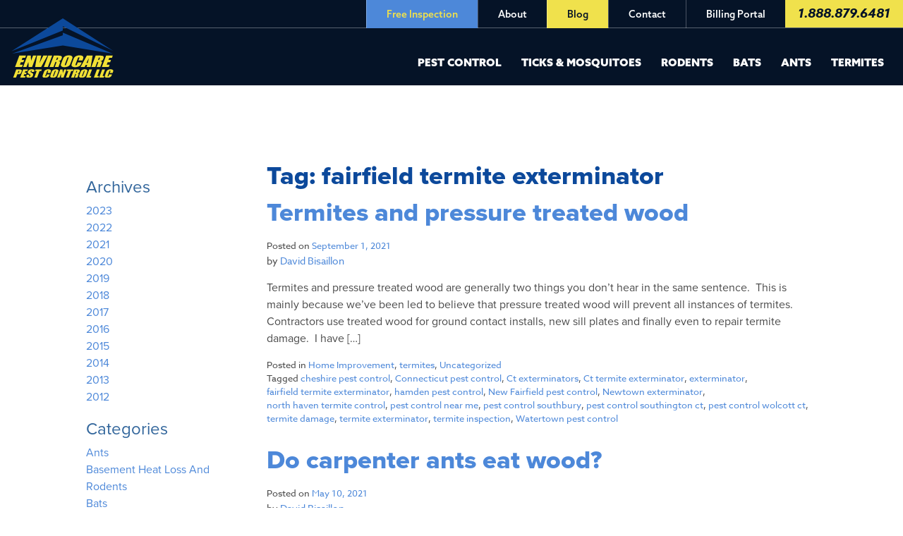

--- FILE ---
content_type: text/html; charset=UTF-8
request_url: https://envirocarepestcontrol.net/tag/fairfield-termite-exterminator/
body_size: 14922
content:
<!DOCTYPE html>

<html lang="en-US" lang="en">

<head>

    <meta charset="UTF-8">

    <meta name="viewport" content="width=device-width, initial-scale=1">

    <link rel="profile" href="http://gmpg.org/xfn/11">

    <link rel="pingback" href="https://envirocarepestcontrol.net/xmlrpc.php">

    <meta name='robots' content='index, follow, max-image-preview:large, max-snippet:-1, max-video-preview:-1' />

	<!-- This site is optimized with the Yoast SEO plugin v26.7 - https://yoast.com/wordpress/plugins/seo/ -->
	<title>fairfield termite exterminator Archives - Envirocare Pest Control</title>
	<link rel="canonical" href="https://envirocarepestcontrol.net/tag/fairfield-termite-exterminator/" />
	<meta property="og:locale" content="en_US" />
	<meta property="og:type" content="article" />
	<meta property="og:title" content="fairfield termite exterminator Archives - Envirocare Pest Control" />
	<meta property="og:url" content="https://envirocarepestcontrol.net/tag/fairfield-termite-exterminator/" />
	<meta property="og:site_name" content="Envirocare Pest Control" />
	<meta name="twitter:card" content="summary_large_image" />
	<script type="application/ld+json" class="yoast-schema-graph">{"@context":"https://schema.org","@graph":[{"@type":"CollectionPage","@id":"https://envirocarepestcontrol.net/tag/fairfield-termite-exterminator/","url":"https://envirocarepestcontrol.net/tag/fairfield-termite-exterminator/","name":"fairfield termite exterminator Archives - Envirocare Pest Control","isPartOf":{"@id":"https://envirocarepestcontrol.net/#website"},"breadcrumb":{"@id":"https://envirocarepestcontrol.net/tag/fairfield-termite-exterminator/#breadcrumb"},"inLanguage":"en-US"},{"@type":"BreadcrumbList","@id":"https://envirocarepestcontrol.net/tag/fairfield-termite-exterminator/#breadcrumb","itemListElement":[{"@type":"ListItem","position":1,"name":"Home","item":"https://envirocarepestcontrol.net/"},{"@type":"ListItem","position":2,"name":"fairfield termite exterminator"}]},{"@type":"WebSite","@id":"https://envirocarepestcontrol.net/#website","url":"https://envirocarepestcontrol.net/","name":"Envirocare Pest Control","description":"","potentialAction":[{"@type":"SearchAction","target":{"@type":"EntryPoint","urlTemplate":"https://envirocarepestcontrol.net/?s={search_term_string}"},"query-input":{"@type":"PropertyValueSpecification","valueRequired":true,"valueName":"search_term_string"}}],"inLanguage":"en-US"}]}</script>
	<!-- / Yoast SEO plugin. -->


<link rel='dns-prefetch' href='//www.google.com' />
<link rel='dns-prefetch' href='//maxcdn.bootstrapcdn.com' />
<link rel='dns-prefetch' href='//use.typekit.net' />
<link rel="alternate" type="application/rss+xml" title="Envirocare Pest Control &raquo; Feed" href="https://envirocarepestcontrol.net/feed/" />
<link rel="alternate" type="application/rss+xml" title="Envirocare Pest Control &raquo; Comments Feed" href="https://envirocarepestcontrol.net/comments/feed/" />
<link rel="alternate" type="application/rss+xml" title="Envirocare Pest Control &raquo; fairfield termite exterminator Tag Feed" href="https://envirocarepestcontrol.net/tag/fairfield-termite-exterminator/feed/" />
<style id='wp-img-auto-sizes-contain-inline-css' type='text/css'>
img:is([sizes=auto i],[sizes^="auto," i]){contain-intrinsic-size:3000px 1500px}
/*# sourceURL=wp-img-auto-sizes-contain-inline-css */
</style>
<link rel='stylesheet' id='formidable-css' href='https://envirocarepestcontrol.net/wp-content/plugins/formidable/css/formidableforms.css?ver=12131702' type='text/css' media='all' />
<link rel='stylesheet' id='wp-review-slider-pro-public_combine-css' href='https://envirocarepestcontrol.net/wp-content/plugins/wp-google-places-review-slider/public/css/wprev-public_combine.css?ver=13.1' type='text/css' media='all' />
<link rel='stylesheet' id='simplelightbox-css-css' href='https://envirocarepestcontrol.net/wp-content/plugins/simplelightbox/dist/simple-lightbox.min.css?ver=6.9' type='text/css' media='all' />
<link rel='stylesheet' id='rotator_style-css' href='https://envirocarepestcontrol.net/wp-content/themes/web-solutions/js/style.css?ver=6.9' type='text/css' media='all' />
<link rel='stylesheet' id='font-awesome-css' href='https://maxcdn.bootstrapcdn.com/font-awesome/4.7.0/css/font-awesome.min.css?ver=6.9' type='text/css' media='all' />
<link rel='stylesheet' id='my-styles-css' href='https://envirocarepestcontrol.net/wp-content/themes/web-solutions/style.css?ver=6.9' type='text/css' media='all' />
<link rel='stylesheet' id='my-styles-d-css' href='https://envirocarepestcontrol.net/wp-content/themes/web-solutions/style-d.css?ver=6.9' type='text/css' media='all' />
<link rel='stylesheet' id='my-styles-m-css' href='https://envirocarepestcontrol.net/wp-content/themes/web-solutions/style-m.css?ver=6.9' type='text/css' media='all' />
<link rel='stylesheet' id='my-typekit-css' href='https://use.typekit.net/qmk0alt.css?ver=6.9' type='text/css' media='all' />
<link rel='stylesheet' id='popup-maker-site-css' href='https://envirocarepestcontrol.net/wp-content/plugins/popup-maker/assets/css/pum-site.min.css?ver=1.18.2' type='text/css' media='all' />
<style id='popup-maker-site-inline-css' type='text/css'>
/* Popup Google Fonts */
@import url('//fonts.googleapis.com/css?family=Montserrat:100');

/* Popup Theme 5860: Light Box */
.pum-theme-5860, .pum-theme-lightbox { background-color: rgba( 0, 0, 0, 0.60 ) } 
.pum-theme-5860 .pum-container, .pum-theme-lightbox .pum-container { padding: 18px; border-radius: 3px; border: 1px solid #000000; box-shadow: 0px 0px 30px 0px rgba( 2, 2, 2, 1.00 ); background-color: rgba( 255, 255, 255, 1.00 ) } 
.pum-theme-5860 .pum-title, .pum-theme-lightbox .pum-title { color: #4D88D9; text-align: center; text-shadow: 0px 0px 0px rgba( 2, 2, 2, 0.23 ); font-family: inherit; font-weight: 100; font-size: 32px; line-height: 36px } 
.pum-theme-5860 .pum-content, .pum-theme-lightbox .pum-content { color: #000000; font-family: inherit; font-weight: 100 } 
.pum-theme-5860 .pum-content + .pum-close, .pum-theme-lightbox .pum-content + .pum-close { position: absolute; height: 26px; width: 26px; left: auto; right: -13px; bottom: auto; top: -13px; padding: 0px; color: #ffffff; font-family: Arial; font-weight: 100; font-size: 24px; line-height: 24px; border: 2px solid #ffffff; border-radius: 26px; box-shadow: 0px 0px 15px 1px rgba( 2, 2, 2, 0.75 ); text-shadow: 0px 0px 0px rgba( 0, 0, 0, 0.23 ); background-color: rgba( 0, 0, 0, 1.00 ) } 

/* Popup Theme 5859: Default Theme */
.pum-theme-5859, .pum-theme-default-theme { background-color: rgba( 255, 255, 255, 1.00 ) } 
.pum-theme-5859 .pum-container, .pum-theme-default-theme .pum-container { padding: 18px; border-radius: 0px; border: 1px none #000000; box-shadow: 1px 1px 3px 0px rgba( 2, 2, 2, 0.23 ); background-color: rgba( 249, 249, 249, 1.00 ) } 
.pum-theme-5859 .pum-title, .pum-theme-default-theme .pum-title { color: #000000; text-align: left; text-shadow: 0px 0px 0px rgba( 2, 2, 2, 0.23 ); font-family: inherit; font-weight: 400; font-size: 32px; font-style: normal; line-height: 36px } 
.pum-theme-5859 .pum-content, .pum-theme-default-theme .pum-content { color: #8c8c8c; font-family: inherit; font-weight: 400; font-style: inherit } 
.pum-theme-5859 .pum-content + .pum-close, .pum-theme-default-theme .pum-content + .pum-close { position: absolute; height: auto; width: auto; left: auto; right: 0px; bottom: auto; top: 0px; padding: 8px; color: #ffffff; font-family: inherit; font-weight: 400; font-size: 12px; font-style: inherit; line-height: 36px; border: 1px none #ffffff; border-radius: 0px; box-shadow: 1px 1px 3px 0px rgba( 2, 2, 2, 0.23 ); text-shadow: 0px 0px 0px rgba( 0, 0, 0, 0.23 ); background-color: rgba( 0, 183, 205, 1.00 ) } 

/* Popup Theme 5861: Enterprise Blue */
.pum-theme-5861, .pum-theme-enterprise-blue { background-color: rgba( 0, 0, 0, 0.70 ) } 
.pum-theme-5861 .pum-container, .pum-theme-enterprise-blue .pum-container { padding: 28px; border-radius: 5px; border: 1px none #000000; box-shadow: 0px 10px 25px 4px rgba( 2, 2, 2, 0.50 ); background-color: rgba( 255, 255, 255, 1.00 ) } 
.pum-theme-5861 .pum-title, .pum-theme-enterprise-blue .pum-title { color: #315b7c; text-align: left; text-shadow: 0px 0px 0px rgba( 2, 2, 2, 0.23 ); font-family: inherit; font-weight: 100; font-size: 34px; line-height: 36px } 
.pum-theme-5861 .pum-content, .pum-theme-enterprise-blue .pum-content { color: #2d2d2d; font-family: inherit; font-weight: 100 } 
.pum-theme-5861 .pum-content + .pum-close, .pum-theme-enterprise-blue .pum-content + .pum-close { position: absolute; height: 28px; width: 28px; left: auto; right: 8px; bottom: auto; top: 8px; padding: 4px; color: #ffffff; font-family: Times New Roman; font-weight: 100; font-size: 20px; line-height: 20px; border: 1px none #ffffff; border-radius: 42px; box-shadow: 0px 0px 0px 0px rgba( 2, 2, 2, 0.23 ); text-shadow: 0px 0px 0px rgba( 0, 0, 0, 0.23 ); background-color: rgba( 49, 91, 124, 1.00 ) } 

/* Popup Theme 5862: Hello Box */
.pum-theme-5862, .pum-theme-hello-box { background-color: rgba( 0, 0, 0, 0.75 ) } 
.pum-theme-5862 .pum-container, .pum-theme-hello-box .pum-container { padding: 30px; border-radius: 80px; border: 14px solid #81d742; box-shadow: 0px 0px 0px 0px rgba( 2, 2, 2, 0.00 ); background-color: rgba( 255, 255, 255, 1.00 ) } 
.pum-theme-5862 .pum-title, .pum-theme-hello-box .pum-title { color: #2d2d2d; text-align: left; text-shadow: 0px 0px 0px rgba( 2, 2, 2, 0.23 ); font-family: Montserrat; font-weight: 100; font-size: 32px; line-height: 36px } 
.pum-theme-5862 .pum-content, .pum-theme-hello-box .pum-content { color: #2d2d2d; font-family: inherit; font-weight: 100 } 
.pum-theme-5862 .pum-content + .pum-close, .pum-theme-hello-box .pum-content + .pum-close { position: absolute; height: auto; width: auto; left: auto; right: -30px; bottom: auto; top: -30px; padding: 0px; color: #2d2d2d; font-family: Times New Roman; font-weight: 100; font-size: 32px; line-height: 28px; border: 1px none #ffffff; border-radius: 28px; box-shadow: 0px 0px 0px 0px rgba( 2, 2, 2, 0.23 ); text-shadow: 0px 0px 0px rgba( 0, 0, 0, 0.23 ); background-color: rgba( 255, 255, 255, 1.00 ) } 

/* Popup Theme 5863: Cutting Edge */
.pum-theme-5863, .pum-theme-cutting-edge { background-color: rgba( 0, 0, 0, 0.50 ) } 
.pum-theme-5863 .pum-container, .pum-theme-cutting-edge .pum-container { padding: 18px; border-radius: 0px; border: 1px none #000000; box-shadow: 0px 10px 25px 0px rgba( 2, 2, 2, 0.50 ); background-color: rgba( 30, 115, 190, 1.00 ) } 
.pum-theme-5863 .pum-title, .pum-theme-cutting-edge .pum-title { color: #ffffff; text-align: left; text-shadow: 0px 0px 0px rgba( 2, 2, 2, 0.23 ); font-family: Sans-Serif; font-weight: 100; font-size: 26px; line-height: 28px } 
.pum-theme-5863 .pum-content, .pum-theme-cutting-edge .pum-content { color: #ffffff; font-family: inherit; font-weight: 100 } 
.pum-theme-5863 .pum-content + .pum-close, .pum-theme-cutting-edge .pum-content + .pum-close { position: absolute; height: 24px; width: 24px; left: auto; right: 0px; bottom: auto; top: 0px; padding: 0px; color: #1e73be; font-family: Times New Roman; font-weight: 100; font-size: 32px; line-height: 24px; border: 1px none #ffffff; border-radius: 0px; box-shadow: -1px 1px 1px 0px rgba( 2, 2, 2, 0.10 ); text-shadow: -1px 1px 1px rgba( 0, 0, 0, 0.10 ); background-color: rgba( 238, 238, 34, 1.00 ) } 

/* Popup Theme 5864: Framed Border */
.pum-theme-5864, .pum-theme-framed-border { background-color: rgba( 255, 255, 255, 0.50 ) } 
.pum-theme-5864 .pum-container, .pum-theme-framed-border .pum-container { padding: 18px; border-radius: 0px; border: 20px outset #dd3333; box-shadow: 1px 1px 3px 0px rgba( 2, 2, 2, 0.97 ) inset; background-color: rgba( 255, 251, 239, 1.00 ) } 
.pum-theme-5864 .pum-title, .pum-theme-framed-border .pum-title { color: #000000; text-align: left; text-shadow: 0px 0px 0px rgba( 2, 2, 2, 0.23 ); font-family: inherit; font-weight: 100; font-size: 32px; line-height: 36px } 
.pum-theme-5864 .pum-content, .pum-theme-framed-border .pum-content { color: #2d2d2d; font-family: inherit; font-weight: 100 } 
.pum-theme-5864 .pum-content + .pum-close, .pum-theme-framed-border .pum-content + .pum-close { position: absolute; height: 20px; width: 20px; left: auto; right: -20px; bottom: auto; top: -20px; padding: 0px; color: #ffffff; font-family: Tahoma; font-weight: 700; font-size: 16px; line-height: 18px; border: 1px none #ffffff; border-radius: 0px; box-shadow: 0px 0px 0px 0px rgba( 2, 2, 2, 0.23 ); text-shadow: 0px 0px 0px rgba( 0, 0, 0, 0.23 ); background-color: rgba( 0, 0, 0, 0.55 ) } 

/* Popup Theme 5865: Floating Bar - Soft Blue */
.pum-theme-5865, .pum-theme-floating-bar { background-color: rgba( 255, 255, 255, 0.00 ) } 
.pum-theme-5865 .pum-container, .pum-theme-floating-bar .pum-container { padding: 8px; border-radius: 0px; border: 1px none #000000; box-shadow: 1px 1px 3px 0px rgba( 2, 2, 2, 0.23 ); background-color: rgba( 238, 246, 252, 1.00 ) } 
.pum-theme-5865 .pum-title, .pum-theme-floating-bar .pum-title { color: #505050; text-align: left; text-shadow: 0px 0px 0px rgba( 2, 2, 2, 0.23 ); font-family: inherit; font-weight: 400; font-size: 32px; line-height: 36px } 
.pum-theme-5865 .pum-content, .pum-theme-floating-bar .pum-content { color: #505050; font-family: inherit; font-weight: 400 } 
.pum-theme-5865 .pum-content + .pum-close, .pum-theme-floating-bar .pum-content + .pum-close { position: absolute; height: 18px; width: 18px; left: auto; right: 5px; bottom: auto; top: 50%; padding: 0px; color: #505050; font-family: Sans-Serif; font-weight: 700; font-size: 15px; line-height: 18px; border: 1px solid #505050; border-radius: 15px; box-shadow: 0px 0px 0px 0px rgba( 2, 2, 2, 0.00 ); text-shadow: 0px 0px 0px rgba( 0, 0, 0, 0.00 ); background-color: rgba( 255, 255, 255, 0.00 ); transform: translate(0, -50%) } 

/* Popup Theme 5866: Content Only - For use with page builders or block editor */
.pum-theme-5866, .pum-theme-content-only { background-color: rgba( 0, 0, 0, 0.70 ) } 
.pum-theme-5866 .pum-container, .pum-theme-content-only .pum-container { padding: 0px; border-radius: 0px; border: 1px none #000000; box-shadow: 0px 0px 0px 0px rgba( 2, 2, 2, 0.00 ) } 
.pum-theme-5866 .pum-title, .pum-theme-content-only .pum-title { color: #000000; text-align: left; text-shadow: 0px 0px 0px rgba( 2, 2, 2, 0.23 ); font-family: inherit; font-weight: 400; font-size: 32px; line-height: 36px } 
.pum-theme-5866 .pum-content, .pum-theme-content-only .pum-content { color: #8c8c8c; font-family: inherit; font-weight: 400 } 
.pum-theme-5866 .pum-content + .pum-close, .pum-theme-content-only .pum-content + .pum-close { position: absolute; height: 18px; width: 18px; left: auto; right: 7px; bottom: auto; top: 7px; padding: 0px; color: #000000; font-family: inherit; font-weight: 700; font-size: 20px; line-height: 20px; border: 1px none #ffffff; border-radius: 15px; box-shadow: 0px 0px 0px 0px rgba( 2, 2, 2, 0.00 ); text-shadow: 0px 0px 0px rgba( 0, 0, 0, 0.00 ); background-color: rgba( 255, 255, 255, 0.00 ) } 

#pum-5868 {z-index: 10}

/*# sourceURL=popup-maker-site-inline-css */
</style>
<script type="text/javascript" src="https://envirocarepestcontrol.net/wp-includes/js/jquery/jquery.min.js?ver=3.7.1" id="jquery-core-js"></script>
<script type="text/javascript" src="https://envirocarepestcontrol.net/wp-includes/js/jquery/jquery-migrate.min.js?ver=3.4.1" id="jquery-migrate-js"></script>
<link rel="https://api.w.org/" href="https://envirocarepestcontrol.net/wp-json/" /><link rel="alternate" title="JSON" type="application/json" href="https://envirocarepestcontrol.net/wp-json/wp/v2/tags/262" /><link rel="EditURI" type="application/rsd+xml" title="RSD" href="https://envirocarepestcontrol.net/xmlrpc.php?rsd" />
<!-- Google Tag Manager -->
<script>(function(w,d,s,l,i){w[l]=w[l]||[];w[l].push({'gtm.start':
new Date().getTime(),event:'gtm.js'});var f=d.getElementsByTagName(s)[0],
j=d.createElement(s),dl=l!='dataLayer'?'&l='+l:'';j.async=true;j.src=
'https://www.googletagmanager.com/gtm.js?id='+i+dl;f.parentNode.insertBefore(j,f);
})(window,document,'script','dataLayer','GTM-MTLDSH9');</script>
<!-- End Google Tag Manager --><script type="text/javascript">document.documentElement.className += " js";</script>
<style>
.sl-overlay{background:#ffffff;opacity: 0.7;z-index: 1035;}
.sl-wrapper .sl-navigation button,.sl-wrapper .sl-close,.sl-wrapper .sl-counter{color:#000000;z-index: 10060;}
.sl-wrapper .sl-image{z-index:10000;}
.sl-spinner{border-color:#333333;z-index:1007;}
.sl-wrapper{z-index:1040;}
.sl-wrapper .sl-image .sl-caption{background:rgba(0,0,0,0.8);color:#ffffff;}
</style>
    <!--<link rel="stylesheet" href="https://maxcdn.bootstrapcdn.com/font-awesome/4.7.0/css/font-awesome.min.css">-->

    <!--<link rel="stylesheet" href="/wp-content/themes/web-solutions/style.css" media="screen">-->

    <!--<link rel="stylesheet" href="/wp-content/themes/web-solutions/style-d.css" media="screen and (min-width: 750px)">-->
    <!---->
    <!--<link rel="stylesheet" href="/wp-content/themes/web-solutions/style-m.css" media="screen and (max-width: 749px)">-->
    <!---->
    <!--<link rel="stylesheet" href="https://use.typekit.net/qmk0alt.css">-->

    <!-- Global site tag (gtag.js) - Google Analytics -->

    <script type="text/javascript">
        var _stk = "5eae85ac9356474a2d47d497113fcbea72a86a5e";
        (function () {
            var a = document, b = a.createElement("script");
            b.type = "text/javascript";
            b.async = !0;
            b.src = ('https:' == document.location.protocol ? 'https://' :
                'http://') + 'd31y97ze264gaa.cloudfront.net/assets/st/js/st.js';
            a = a.getElementsByTagName("script")[0];
            a.parentNode.insertBefore(b, a);
        })();
    </script>
    <title></title>
<style id='global-styles-inline-css' type='text/css'>
:root{--wp--preset--aspect-ratio--square: 1;--wp--preset--aspect-ratio--4-3: 4/3;--wp--preset--aspect-ratio--3-4: 3/4;--wp--preset--aspect-ratio--3-2: 3/2;--wp--preset--aspect-ratio--2-3: 2/3;--wp--preset--aspect-ratio--16-9: 16/9;--wp--preset--aspect-ratio--9-16: 9/16;--wp--preset--color--black: #000000;--wp--preset--color--cyan-bluish-gray: #abb8c3;--wp--preset--color--white: #ffffff;--wp--preset--color--pale-pink: #f78da7;--wp--preset--color--vivid-red: #cf2e2e;--wp--preset--color--luminous-vivid-orange: #ff6900;--wp--preset--color--luminous-vivid-amber: #fcb900;--wp--preset--color--light-green-cyan: #7bdcb5;--wp--preset--color--vivid-green-cyan: #00d084;--wp--preset--color--pale-cyan-blue: #8ed1fc;--wp--preset--color--vivid-cyan-blue: #0693e3;--wp--preset--color--vivid-purple: #9b51e0;--wp--preset--gradient--vivid-cyan-blue-to-vivid-purple: linear-gradient(135deg,rgb(6,147,227) 0%,rgb(155,81,224) 100%);--wp--preset--gradient--light-green-cyan-to-vivid-green-cyan: linear-gradient(135deg,rgb(122,220,180) 0%,rgb(0,208,130) 100%);--wp--preset--gradient--luminous-vivid-amber-to-luminous-vivid-orange: linear-gradient(135deg,rgb(252,185,0) 0%,rgb(255,105,0) 100%);--wp--preset--gradient--luminous-vivid-orange-to-vivid-red: linear-gradient(135deg,rgb(255,105,0) 0%,rgb(207,46,46) 100%);--wp--preset--gradient--very-light-gray-to-cyan-bluish-gray: linear-gradient(135deg,rgb(238,238,238) 0%,rgb(169,184,195) 100%);--wp--preset--gradient--cool-to-warm-spectrum: linear-gradient(135deg,rgb(74,234,220) 0%,rgb(151,120,209) 20%,rgb(207,42,186) 40%,rgb(238,44,130) 60%,rgb(251,105,98) 80%,rgb(254,248,76) 100%);--wp--preset--gradient--blush-light-purple: linear-gradient(135deg,rgb(255,206,236) 0%,rgb(152,150,240) 100%);--wp--preset--gradient--blush-bordeaux: linear-gradient(135deg,rgb(254,205,165) 0%,rgb(254,45,45) 50%,rgb(107,0,62) 100%);--wp--preset--gradient--luminous-dusk: linear-gradient(135deg,rgb(255,203,112) 0%,rgb(199,81,192) 50%,rgb(65,88,208) 100%);--wp--preset--gradient--pale-ocean: linear-gradient(135deg,rgb(255,245,203) 0%,rgb(182,227,212) 50%,rgb(51,167,181) 100%);--wp--preset--gradient--electric-grass: linear-gradient(135deg,rgb(202,248,128) 0%,rgb(113,206,126) 100%);--wp--preset--gradient--midnight: linear-gradient(135deg,rgb(2,3,129) 0%,rgb(40,116,252) 100%);--wp--preset--font-size--small: 13px;--wp--preset--font-size--medium: 20px;--wp--preset--font-size--large: 36px;--wp--preset--font-size--x-large: 42px;--wp--preset--spacing--20: 0.44rem;--wp--preset--spacing--30: 0.67rem;--wp--preset--spacing--40: 1rem;--wp--preset--spacing--50: 1.5rem;--wp--preset--spacing--60: 2.25rem;--wp--preset--spacing--70: 3.38rem;--wp--preset--spacing--80: 5.06rem;--wp--preset--shadow--natural: 6px 6px 9px rgba(0, 0, 0, 0.2);--wp--preset--shadow--deep: 12px 12px 50px rgba(0, 0, 0, 0.4);--wp--preset--shadow--sharp: 6px 6px 0px rgba(0, 0, 0, 0.2);--wp--preset--shadow--outlined: 6px 6px 0px -3px rgb(255, 255, 255), 6px 6px rgb(0, 0, 0);--wp--preset--shadow--crisp: 6px 6px 0px rgb(0, 0, 0);}:where(.is-layout-flex){gap: 0.5em;}:where(.is-layout-grid){gap: 0.5em;}body .is-layout-flex{display: flex;}.is-layout-flex{flex-wrap: wrap;align-items: center;}.is-layout-flex > :is(*, div){margin: 0;}body .is-layout-grid{display: grid;}.is-layout-grid > :is(*, div){margin: 0;}:where(.wp-block-columns.is-layout-flex){gap: 2em;}:where(.wp-block-columns.is-layout-grid){gap: 2em;}:where(.wp-block-post-template.is-layout-flex){gap: 1.25em;}:where(.wp-block-post-template.is-layout-grid){gap: 1.25em;}.has-black-color{color: var(--wp--preset--color--black) !important;}.has-cyan-bluish-gray-color{color: var(--wp--preset--color--cyan-bluish-gray) !important;}.has-white-color{color: var(--wp--preset--color--white) !important;}.has-pale-pink-color{color: var(--wp--preset--color--pale-pink) !important;}.has-vivid-red-color{color: var(--wp--preset--color--vivid-red) !important;}.has-luminous-vivid-orange-color{color: var(--wp--preset--color--luminous-vivid-orange) !important;}.has-luminous-vivid-amber-color{color: var(--wp--preset--color--luminous-vivid-amber) !important;}.has-light-green-cyan-color{color: var(--wp--preset--color--light-green-cyan) !important;}.has-vivid-green-cyan-color{color: var(--wp--preset--color--vivid-green-cyan) !important;}.has-pale-cyan-blue-color{color: var(--wp--preset--color--pale-cyan-blue) !important;}.has-vivid-cyan-blue-color{color: var(--wp--preset--color--vivid-cyan-blue) !important;}.has-vivid-purple-color{color: var(--wp--preset--color--vivid-purple) !important;}.has-black-background-color{background-color: var(--wp--preset--color--black) !important;}.has-cyan-bluish-gray-background-color{background-color: var(--wp--preset--color--cyan-bluish-gray) !important;}.has-white-background-color{background-color: var(--wp--preset--color--white) !important;}.has-pale-pink-background-color{background-color: var(--wp--preset--color--pale-pink) !important;}.has-vivid-red-background-color{background-color: var(--wp--preset--color--vivid-red) !important;}.has-luminous-vivid-orange-background-color{background-color: var(--wp--preset--color--luminous-vivid-orange) !important;}.has-luminous-vivid-amber-background-color{background-color: var(--wp--preset--color--luminous-vivid-amber) !important;}.has-light-green-cyan-background-color{background-color: var(--wp--preset--color--light-green-cyan) !important;}.has-vivid-green-cyan-background-color{background-color: var(--wp--preset--color--vivid-green-cyan) !important;}.has-pale-cyan-blue-background-color{background-color: var(--wp--preset--color--pale-cyan-blue) !important;}.has-vivid-cyan-blue-background-color{background-color: var(--wp--preset--color--vivid-cyan-blue) !important;}.has-vivid-purple-background-color{background-color: var(--wp--preset--color--vivid-purple) !important;}.has-black-border-color{border-color: var(--wp--preset--color--black) !important;}.has-cyan-bluish-gray-border-color{border-color: var(--wp--preset--color--cyan-bluish-gray) !important;}.has-white-border-color{border-color: var(--wp--preset--color--white) !important;}.has-pale-pink-border-color{border-color: var(--wp--preset--color--pale-pink) !important;}.has-vivid-red-border-color{border-color: var(--wp--preset--color--vivid-red) !important;}.has-luminous-vivid-orange-border-color{border-color: var(--wp--preset--color--luminous-vivid-orange) !important;}.has-luminous-vivid-amber-border-color{border-color: var(--wp--preset--color--luminous-vivid-amber) !important;}.has-light-green-cyan-border-color{border-color: var(--wp--preset--color--light-green-cyan) !important;}.has-vivid-green-cyan-border-color{border-color: var(--wp--preset--color--vivid-green-cyan) !important;}.has-pale-cyan-blue-border-color{border-color: var(--wp--preset--color--pale-cyan-blue) !important;}.has-vivid-cyan-blue-border-color{border-color: var(--wp--preset--color--vivid-cyan-blue) !important;}.has-vivid-purple-border-color{border-color: var(--wp--preset--color--vivid-purple) !important;}.has-vivid-cyan-blue-to-vivid-purple-gradient-background{background: var(--wp--preset--gradient--vivid-cyan-blue-to-vivid-purple) !important;}.has-light-green-cyan-to-vivid-green-cyan-gradient-background{background: var(--wp--preset--gradient--light-green-cyan-to-vivid-green-cyan) !important;}.has-luminous-vivid-amber-to-luminous-vivid-orange-gradient-background{background: var(--wp--preset--gradient--luminous-vivid-amber-to-luminous-vivid-orange) !important;}.has-luminous-vivid-orange-to-vivid-red-gradient-background{background: var(--wp--preset--gradient--luminous-vivid-orange-to-vivid-red) !important;}.has-very-light-gray-to-cyan-bluish-gray-gradient-background{background: var(--wp--preset--gradient--very-light-gray-to-cyan-bluish-gray) !important;}.has-cool-to-warm-spectrum-gradient-background{background: var(--wp--preset--gradient--cool-to-warm-spectrum) !important;}.has-blush-light-purple-gradient-background{background: var(--wp--preset--gradient--blush-light-purple) !important;}.has-blush-bordeaux-gradient-background{background: var(--wp--preset--gradient--blush-bordeaux) !important;}.has-luminous-dusk-gradient-background{background: var(--wp--preset--gradient--luminous-dusk) !important;}.has-pale-ocean-gradient-background{background: var(--wp--preset--gradient--pale-ocean) !important;}.has-electric-grass-gradient-background{background: var(--wp--preset--gradient--electric-grass) !important;}.has-midnight-gradient-background{background: var(--wp--preset--gradient--midnight) !important;}.has-small-font-size{font-size: var(--wp--preset--font-size--small) !important;}.has-medium-font-size{font-size: var(--wp--preset--font-size--medium) !important;}.has-large-font-size{font-size: var(--wp--preset--font-size--large) !important;}.has-x-large-font-size{font-size: var(--wp--preset--font-size--x-large) !important;}
/*# sourceURL=global-styles-inline-css */
</style>
<link rel='stylesheet' id='glg-photobox-style-css' href='https://envirocarepestcontrol.net/wp-content/plugins/gallery-lightbox-slider/css/photobox/photobox.min.css?ver=1.0.0.39' type='text/css' media='' />
</head>


<body id="top" class="archive tag tag-fairfield-termite-exterminator tag-262 wp-theme-web-solutions group-blog">

<a class="skip-link screen-reader-text" href="#content"
   tabindex="0">Skip to content</a>


<header id="masthead" class="site-header" role="banner">


    <div class="site-title"><a href="https://envirocarepestcontrol.net/" rel="home"><img
                    src="/wp-content/themes/web-solutions/images/Envirocarellc.svg"></a></div>


    <nav id="site-navigation" class="main-navigation" role="navigation">

        <a class="toggleNav">&#60;&nbsp;Back to Site</a>

        <div class="menu-main-navigation-container"><ul id="primary-menu" class="menu"><li id="menu-item-5162" class="menu-item menu-item-type-post_type menu-item-object-page menu-item-has-children menu-item-5162"><a href="https://envirocarepestcontrol.net/pest-control/">Pest Control</a>
<ul class="sub-menu">
	<li id="menu-item-5150" class="menu-item menu-item-type-post_type menu-item-object-page menu-item-5150"><a href="https://envirocarepestcontrol.net/pest-control/animal-control-ct/">Wildlife</a>	</li>
	<li id="menu-item-5151" class="menu-item menu-item-type-post_type menu-item-object-page menu-item-5151"><a href="https://envirocarepestcontrol.net/other-pests/carpenter-bees-connecticut/">Carpenter Bees</a>	</li>
	<li id="menu-item-5152" class="menu-item menu-item-type-post_type menu-item-object-page menu-item-5152"><a href="https://envirocarepestcontrol.net/other-pests/wasps/">Wasps</a>	</li>
	<li id="menu-item-5153" class="menu-item menu-item-type-post_type menu-item-object-page menu-item-5153"><a href="https://envirocarepestcontrol.net/other-pests/roaches/">Roaches</a>	</li>
	<li id="menu-item-5155" class="menu-item menu-item-type-post_type menu-item-object-page menu-item-5155"><a href="https://envirocarepestcontrol.net/other-pests/bed-bug-removal-connecticut/">Bed Bugs</a>	</li>
</ul>
<span></span></li>
<li id="menu-item-3826" class="menu-item menu-item-type-post_type menu-item-object-page menu-item-3826"><a href="https://envirocarepestcontrol.net/connecticut-tick-mosquito-control/">Ticks &#038; Mosquitoes</a><span></span></li>
<li id="menu-item-5172" class="menu-item menu-item-type-post_type menu-item-object-page menu-item-has-children menu-item-5172"><a href="https://envirocarepestcontrol.net/rodent-removal/">Rodents</a>
<ul class="sub-menu">
	<li id="menu-item-5183" class="menu-item menu-item-type-post_type menu-item-object-page menu-item-5183"><a href="https://envirocarepestcontrol.net/mousebarrier-pest-control-service/">MouseBarrier</a>	</li>
</ul>
<span></span></li>
<li id="menu-item-3827" class="menu-item menu-item-type-post_type menu-item-object-page menu-item-3827"><a href="https://envirocarepestcontrol.net/bat-pest-control/">Bats</a><span></span></li>
<li id="menu-item-3824" class="menu-item menu-item-type-post_type menu-item-object-page menu-item-3824"><a href="https://envirocarepestcontrol.net/ant-exterminator-ct/">Ants</a><span></span></li>
<li id="menu-item-5148" class="menu-item menu-item-type-post_type menu-item-object-page menu-item-5148"><a href="https://envirocarepestcontrol.net/connecticut-termite-exterminators/">Termites</a><span></span></li>
</ul></div>

        <nav id="ancillary">

            <a href="tel:18888796481" class="tele">1.888.879.6481</a>

            
            <ul style="display: inline-flex">
                <li class="popmake-5868 tele"><a style="background-color: #4D88D9; color:#F0E14C">Free Inspection</a></li>
                <li style="display: none"><a href="/franchise-opportunities"
                       style="font-size: 1.125em; font-weight: 800; height:40px; line-height: 2">Franchise Opportunities-</a></li><!--
                --><li><a href="/about/">About</a></li><!--
                --><li><a class="on" href="/blog/">Blog</a></li><!--
                --><li><a href="/contact/">Contact</a></li><!--
                --><li><a href="https://envirocarepest.pestportals.com/landing/index" target="_blank">Billing Portal</a>
                </li>
            </ul>

        </nav>


    </nav><!-- #site-navigation -->


    <nav class="secondary">

        <a href="tel:18888796481" class="tele">1.888.879.6481</a>

    </nav>

    <nav class="mobilenav">

        <a href="/connecticut-termite-exterminators/">Termites</a>

        <a href="/ant-exterminator-ct/">Ants</a>

        <span class="navIcon toggleNav"><i class="fa fa-bars"></i>&nbsp;Menu</span>

    </nav>


    <span class="toggleNav hamburger"></span>

</header><!-- #masthead -->
		<main id="main" class="site-main" role="main">
            <div class="wrap">
                <div id="content">
		
			<header class="page-header">
				<h1 class="page-title">Tag: <span>fairfield termite exterminator</span></h1>			</header><!-- .page-header -->

						
				<article>
	<header class="entry-header">
        <h1 class="entry-title"><a href="https://envirocarepestcontrol.net/2021/09/01/termites-and-pressure-treated-wood/" rel="bookmark">Termites and pressure treated wood</a></h1>		
				<div class="entry-meta">
			<span class="posted-on">Posted on <a href="https://envirocarepestcontrol.net/2021/09/01/termites-and-pressure-treated-wood/" rel="bookmark"><time class="entry-date published updated" datetime="2021-09-01T15:54:07+00:00">September 1, 2021</time></a></span><span class="byline"> by <span class="author vcard"><a class="url fn n" href="https://envirocarepestcontrol.net/author/david/">David Bisaillon</a></span></span>		</div><!-- .entry-meta -->
			</header><!-- .entry-header -->

	<div class="entry-content">
		Termites and pressure treated wood are generally two things you don&#8217;t hear in the same sentence.  This is mainly because we&#8217;ve been led to believe that pressure treated wood will prevent all instances of termites.  Contractors use treated wood for ground contact installs, new sill plates and finally even to repair termite damage.  I have [&hellip;]
			</div><!-- .entry-content -->

	<footer class="entry-footer">
		<span class="cat-links">Posted in <a href="https://envirocarepestcontrol.net/category/home-improvement/" rel="category tag">Home Improvement</a>, <a href="https://envirocarepestcontrol.net/category/termites/" rel="category tag">termites</a>, <a href="https://envirocarepestcontrol.net/category/uncategorized/" rel="category tag">Uncategorized</a></span><span class="tags-links">Tagged <a href="https://envirocarepestcontrol.net/tag/cheshire-pest-control/" rel="tag">cheshire pest control</a>, <a href="https://envirocarepestcontrol.net/tag/connecticut-pest-control/" rel="tag">Connecticut pest control</a>, <a href="https://envirocarepestcontrol.net/tag/ct-exterminators/" rel="tag">Ct exterminators</a>, <a href="https://envirocarepestcontrol.net/tag/ct-termite-exterminator/" rel="tag">Ct termite exterminator</a>, <a href="https://envirocarepestcontrol.net/tag/exterminator/" rel="tag">exterminator</a>, <a href="https://envirocarepestcontrol.net/tag/fairfield-termite-exterminator/" rel="tag">fairfield termite exterminator</a>, <a href="https://envirocarepestcontrol.net/tag/hamden-pest-control/" rel="tag">hamden pest control</a>, <a href="https://envirocarepestcontrol.net/tag/new-fairfield-pest-control/" rel="tag">New Fairfield pest control</a>, <a href="https://envirocarepestcontrol.net/tag/newtown-exterminator/" rel="tag">Newtown exterminator</a>, <a href="https://envirocarepestcontrol.net/tag/north-haven-termite-control/" rel="tag">north haven termite control</a>, <a href="https://envirocarepestcontrol.net/tag/pest-control-near-me/" rel="tag">pest control near me</a>, <a href="https://envirocarepestcontrol.net/tag/pest-control-southbury/" rel="tag">pest control southbury</a>, <a href="https://envirocarepestcontrol.net/tag/pest-control-southington-ct/" rel="tag">pest control southington ct</a>, <a href="https://envirocarepestcontrol.net/tag/pest-control-wolcott-ct/" rel="tag">pest control wolcott ct</a>, <a href="https://envirocarepestcontrol.net/tag/termite-damage/" rel="tag">termite damage</a>, <a href="https://envirocarepestcontrol.net/tag/termite-exterminator/" rel="tag">termite exterminator</a>, <a href="https://envirocarepestcontrol.net/tag/termite-inspection/" rel="tag">termite inspection</a>, <a href="https://envirocarepestcontrol.net/tag/watertown-pest-control/" rel="tag">Watertown pest control</a></span>	</footer><!-- .entry-footer -->
</article>                
                                    
			
				<article>
	<header class="entry-header">
        <h1 class="entry-title"><a href="https://envirocarepestcontrol.net/2021/05/10/do-carpenter-ants-eat-wood/" rel="bookmark">Do carpenter ants eat wood?</a></h1>		
				<div class="entry-meta">
			<span class="posted-on">Posted on <a href="https://envirocarepestcontrol.net/2021/05/10/do-carpenter-ants-eat-wood/" rel="bookmark"><time class="entry-date published updated" datetime="2021-05-10T14:09:11+00:00">May 10, 2021</time></a></span><span class="byline"> by <span class="author vcard"><a class="url fn n" href="https://envirocarepestcontrol.net/author/david/">David Bisaillon</a></span></span>		</div><!-- .entry-meta -->
			</header><!-- .entry-header -->

	<div class="entry-content">
		Do carpenter ants eat wood? The simple answer is no, but there&#8217;s more to it than that.  For instance is what you&#8217;re looking at really a carpenter ant?  In the months of April-August our phones are kept busy with what I think is the number one pest in CT.  The carpenter ant. In order to [&hellip;]
			</div><!-- .entry-content -->

	<footer class="entry-footer">
		<span class="cat-links">Posted in <a href="https://envirocarepestcontrol.net/category/ants/" rel="category tag">ants</a>, <a href="https://envirocarepestcontrol.net/category/uncategorized/" rel="category tag">Uncategorized</a></span><span class="tags-links">Tagged <a href="https://envirocarepestcontrol.net/tag/ant-exterminator/" rel="tag">ant exterminator</a>, <a href="https://envirocarepestcontrol.net/tag/ants/" rel="tag">ants</a>, <a href="https://envirocarepestcontrol.net/tag/carpenter-ant-damage/" rel="tag">carpenter ant damage</a>, <a href="https://envirocarepestcontrol.net/tag/carpenter-ant-extermination/" rel="tag">carpenter ant extermination</a>, <a href="https://envirocarepestcontrol.net/tag/carpenter-ants/" rel="tag">carpenter ants</a>, <a href="https://envirocarepestcontrol.net/tag/connecticut-pest-control/" rel="tag">Connecticut pest control</a>, <a href="https://envirocarepestcontrol.net/tag/ct-exterminators/" rel="tag">Ct exterminators</a>, <a href="https://envirocarepestcontrol.net/tag/fairfield-termite-exterminator/" rel="tag">fairfield termite exterminator</a>, <a href="https://envirocarepestcontrol.net/tag/new-fairfield-pest-control/" rel="tag">New Fairfield pest control</a>, <a href="https://envirocarepestcontrol.net/tag/newtown-exterminator/" rel="tag">Newtown exterminator</a>, <a href="https://envirocarepestcontrol.net/tag/pest-control-southbury/" rel="tag">pest control southbury</a>, <a href="https://envirocarepestcontrol.net/tag/ridgefield-ant-exterminator/" rel="tag">ridgefield ant exterminator</a>, <a href="https://envirocarepestcontrol.net/tag/ridgefield-pest-control/" rel="tag">ridgefield pest control</a>, <a href="https://envirocarepestcontrol.net/tag/termite-damage/" rel="tag">termite damage</a>, <a href="https://envirocarepestcontrol.net/tag/termite-exterminator/" rel="tag">termite exterminator</a></span>	</footer><!-- .entry-footer -->
</article>                
                                    
			
				<article>
	<header class="entry-header">
        <h1 class="entry-title"><a href="https://envirocarepestcontrol.net/2021/04/10/carpenter-bees-do-damage/" rel="bookmark">Carpenter bees do damage</a></h1>		
				<div class="entry-meta">
			<span class="posted-on">Posted on <a href="https://envirocarepestcontrol.net/2021/04/10/carpenter-bees-do-damage/" rel="bookmark"><time class="entry-date published updated" datetime="2021-04-10T12:57:32+00:00">April 10, 2021</time></a></span><span class="byline"> by <span class="author vcard"><a class="url fn n" href="https://envirocarepestcontrol.net/author/david/">David Bisaillon</a></span></span>		</div><!-- .entry-meta -->
			</header><!-- .entry-header -->

	<div class="entry-content">
		Carpenter bees do damage to millions of homes each year.  However, even though carpenter bees are considered wood destroying the damage they do is never structural. That doesn&#8217;t mean you shouldn&#8217;t know what to look for. During the months of April and May we get numerous calls from concerned homeowners.  Many are concerned about the [&hellip;]
			</div><!-- .entry-content -->

	<footer class="entry-footer">
		<span class="cat-links">Posted in <a href="https://envirocarepestcontrol.net/category/carpenter-bees-bees/" rel="category tag">Carpenter bees</a></span><span class="tags-links">Tagged <a href="https://envirocarepestcontrol.net/tag/bethel-pest-control/" rel="tag">bethel pest control</a>, <a href="https://envirocarepestcontrol.net/tag/carpenter-bee/" rel="tag">carpenter bee</a>, <a href="https://envirocarepestcontrol.net/tag/carpenter-bee-holes/" rel="tag">carpenter bee holes</a>, <a href="https://envirocarepestcontrol.net/tag/carpentner-bee/" rel="tag">carpentner bee</a>, <a href="https://envirocarepestcontrol.net/tag/ct-pest-control/" rel="tag">Ct pest control</a>, <a href="https://envirocarepestcontrol.net/tag/fairfield-termite-exterminator/" rel="tag">fairfield termite exterminator</a>, <a href="https://envirocarepestcontrol.net/tag/new-fairfield-pest-control/" rel="tag">New Fairfield pest control</a>, <a href="https://envirocarepestcontrol.net/tag/newtown-bat-pest-control/" rel="tag">Newtown bat pest control</a>, <a href="https://envirocarepestcontrol.net/tag/oxford-pest-control/" rel="tag">Oxford pest control</a>, <a href="https://envirocarepestcontrol.net/tag/pest-control-ridgefield-ct/" rel="tag">pest control ridgefield ct</a>, <a href="https://envirocarepestcontrol.net/tag/pest-control-southington-ct/" rel="tag">pest control southington ct</a>, <a href="https://envirocarepestcontrol.net/tag/pest-control-wolcott-ct/" rel="tag">pest control wolcott ct</a>, <a href="https://envirocarepestcontrol.net/tag/woodbridge-pest-control/" rel="tag">woodbridge pest control</a></span>	</footer><!-- .entry-footer -->
</article>                
                                    
			
				<article>
	<header class="entry-header">
        <h1 class="entry-title"><a href="https://envirocarepestcontrol.net/2021/03/07/small-ants-with-wings-a-huge-problem/" rel="bookmark">Small ants with wings. A huge problem?</a></h1>		
				<div class="entry-meta">
			<span class="posted-on">Posted on <a href="https://envirocarepestcontrol.net/2021/03/07/small-ants-with-wings-a-huge-problem/" rel="bookmark"><time class="entry-date published updated" datetime="2021-03-07T14:43:36+00:00">March 7, 2021</time></a></span><span class="byline"> by <span class="author vcard"><a class="url fn n" href="https://envirocarepestcontrol.net/author/david/">David Bisaillon</a></span></span>		</div><!-- .entry-meta -->
			</header><!-- .entry-header -->

	<div class="entry-content">
		Small ants with wings are a problem that pest control companies in Connecticut deal with all the time.  Many times these pests are only a problem for a few days and then disappear.  When they&#8217;re gone some homeowners tend to think it was just a passing problem because of a spring warm up.  These homeowners [&hellip;]
			</div><!-- .entry-content -->

	<footer class="entry-footer">
		<span class="cat-links">Posted in <a href="https://envirocarepestcontrol.net/category/pest-control/" rel="category tag">pest control</a>, <a href="https://envirocarepestcontrol.net/category/termites/" rel="category tag">termites</a></span><span class="tags-links">Tagged <a href="https://envirocarepestcontrol.net/tag/cost-of-termite-treatment/" rel="tag">cost of termite treatment</a>, <a href="https://envirocarepestcontrol.net/tag/ct-termite-exterminator/" rel="tag">Ct termite exterminator</a>, <a href="https://envirocarepestcontrol.net/tag/fairfield-termite-exterminator/" rel="tag">fairfield termite exterminator</a>, <a href="https://envirocarepestcontrol.net/tag/hamden-pest-control/" rel="tag">hamden pest control</a>, <a href="https://envirocarepestcontrol.net/tag/newtown-exterminator/" rel="tag">Newtown exterminator</a>, <a href="https://envirocarepestcontrol.net/tag/north-haven-termite-control/" rel="tag">north haven termite control</a>, <a href="https://envirocarepestcontrol.net/tag/pest-control-southington-ct/" rel="tag">pest control southington ct</a>, <a href="https://envirocarepestcontrol.net/tag/termite-damage/" rel="tag">termite damage</a>, <a href="https://envirocarepestcontrol.net/tag/termite-exterminator/" rel="tag">termite exterminator</a>, <a href="https://envirocarepestcontrol.net/tag/termite-inspection/" rel="tag">termite inspection</a>, <a href="https://envirocarepestcontrol.net/tag/waterbury-termite-exterminator/" rel="tag">waterbury termite exterminator</a></span>	</footer><!-- .entry-footer -->
</article>                
                                    
			
			
		                </div>
                <aside>
                            <aside id="annual_archive_widget-2" class="widget Annual_Archive_Widget"><h1 class="widget-title">Archives</h1>		<ul>
			<li><a href='https://envirocarepestcontrol.net/2023/'>2023</a></li>
	<li><a href='https://envirocarepestcontrol.net/2022/'>2022</a></li>
	<li><a href='https://envirocarepestcontrol.net/2021/'>2021</a></li>
	<li><a href='https://envirocarepestcontrol.net/2020/'>2020</a></li>
	<li><a href='https://envirocarepestcontrol.net/2019/'>2019</a></li>
	<li><a href='https://envirocarepestcontrol.net/2018/'>2018</a></li>
	<li><a href='https://envirocarepestcontrol.net/2017/'>2017</a></li>
	<li><a href='https://envirocarepestcontrol.net/2016/'>2016</a></li>
	<li><a href='https://envirocarepestcontrol.net/2015/'>2015</a></li>
	<li><a href='https://envirocarepestcontrol.net/2014/'>2014</a></li>
	<li><a href='https://envirocarepestcontrol.net/2013/'>2013</a></li>
	<li><a href='https://envirocarepestcontrol.net/2012/'>2012</a></li>
		</ul>
		</aside><aside id="categories-2" class="widget widget_categories"><h1 class="widget-title">Categories</h1>
			<ul>
					<li class="cat-item cat-item-8"><a href="https://envirocarepestcontrol.net/category/ants/">ants</a>
</li>
	<li class="cat-item cat-item-134"><a href="https://envirocarepestcontrol.net/category/basement-heat-loss-and-rodents/">Basement heat loss and rodents</a>
</li>
	<li class="cat-item cat-item-17"><a href="https://envirocarepestcontrol.net/category/bats/">bats</a>
</li>
	<li class="cat-item cat-item-74"><a href="https://envirocarepestcontrol.net/category/bed-bugs/">bed bugs</a>
</li>
	<li class="cat-item cat-item-38"><a href="https://envirocarepestcontrol.net/category/bees/">bees</a>
</li>
	<li class="cat-item cat-item-136"><a href="https://envirocarepestcontrol.net/category/birds/">Birds</a>
</li>
	<li class="cat-item cat-item-66"><a href="https://envirocarepestcontrol.net/category/carpenter-ants/">carpenter ants</a>
</li>
	<li class="cat-item cat-item-67"><a href="https://envirocarepestcontrol.net/category/carpenter-bees-bees/">Carpenter bees</a>
</li>
	<li class="cat-item cat-item-127"><a href="https://envirocarepestcontrol.net/category/crawl-space-moisture-and-heat-loss/">Crawl space moisture and heat loss</a>
</li>
	<li class="cat-item cat-item-59"><a href="https://envirocarepestcontrol.net/category/fleas/">fleas</a>
</li>
	<li class="cat-item cat-item-92"><a href="https://envirocarepestcontrol.net/category/flies/">flies</a>
</li>
	<li class="cat-item cat-item-272"><a href="https://envirocarepestcontrol.net/category/franchise-opportunity/">Franchise Opportunity</a>
</li>
	<li class="cat-item cat-item-100"><a href="https://envirocarepestcontrol.net/category/general/">general</a>
</li>
	<li class="cat-item cat-item-221"><a href="https://envirocarepestcontrol.net/category/gutter-cleaning/">gutter cleaning</a>
</li>
	<li class="cat-item cat-item-118"><a href="https://envirocarepestcontrol.net/category/home-improvement/">Home Improvement</a>
</li>
	<li class="cat-item cat-item-120"><a href="https://envirocarepestcontrol.net/category/indian-meal-moths/">Indian Meal Moths</a>
</li>
	<li class="cat-item cat-item-94"><a href="https://envirocarepestcontrol.net/category/lady-bugs/">lady bugs</a>
</li>
	<li class="cat-item cat-item-2"><a href="https://envirocarepestcontrol.net/category/lyme-disease/">lyme disease</a>
</li>
	<li class="cat-item cat-item-23"><a href="https://envirocarepestcontrol.net/category/mice/">mice</a>
</li>
	<li class="cat-item cat-item-141"><a href="https://envirocarepestcontrol.net/category/moles/">Moles</a>
</li>
	<li class="cat-item cat-item-45"><a href="https://envirocarepestcontrol.net/category/mosquitoes/">mosquitoes</a>
</li>
	<li class="cat-item cat-item-4"><a href="https://envirocarepestcontrol.net/category/pest-control/">pest control</a>
</li>
	<li class="cat-item cat-item-88"><a href="https://envirocarepestcontrol.net/category/pesticides/">pesticides</a>
</li>
	<li class="cat-item cat-item-139"><a href="https://envirocarepestcontrol.net/category/powder-post-beetles/">Powder Post Beetles</a>
</li>
	<li class="cat-item cat-item-182"><a href="https://envirocarepestcontrol.net/category/rats/">rats</a>
</li>
	<li class="cat-item cat-item-77"><a href="https://envirocarepestcontrol.net/category/roaches/">roaches</a>
</li>
	<li class="cat-item cat-item-28"><a href="https://envirocarepestcontrol.net/category/rodents/">rodents</a>
</li>
	<li class="cat-item cat-item-30"><a href="https://envirocarepestcontrol.net/category/squirrels/">squirrels</a>
</li>
	<li class="cat-item cat-item-124"><a href="https://envirocarepestcontrol.net/category/stored-product-pests/">Stored product pests</a>
</li>
	<li class="cat-item cat-item-14"><a href="https://envirocarepestcontrol.net/category/termites/">termites</a>
</li>
	<li class="cat-item cat-item-6"><a href="https://envirocarepestcontrol.net/category/ticks/">ticks</a>
</li>
	<li class="cat-item cat-item-1"><a href="https://envirocarepestcontrol.net/category/uncategorized/">Uncategorized</a>
</li>
	<li class="cat-item cat-item-162"><a href="https://envirocarepestcontrol.net/category/wasps/">wasps</a>
</li>
	<li class="cat-item cat-item-107"><a href="https://envirocarepestcontrol.net/category/weather/">weather</a>
</li>
			</ul>

			</aside>                </aside>
            </div>
		</main><!-- #main -->


<footer id="colophon" class="site-footer" role="contentinfo">
    <div class="fatFooter">
        <div style="clear:both;"></div>
        <section class="offices">
            <h3>Call us at your local CT office</h3>
            <div class="left">
                <a href="tel:2037341022"><span>Ansonia:</span>203.734.1022</a>
                <a href="tel:2032721735"><span>Cheshire:</span>203.272.1735</a>
                <a href="tel:2037912692"><span>Danbury:</span>203.791.2692</a>
            </div>
            <div class="right">
                <a href="tel:2038796481 "><span>Waterbury:</span>203.879.6481</a>
                <a href="tel:2032636915"><span>Woodbury:</span>203.263.6915</a>
                <a href="tel:8609453180"><span>Watertown:</span>860.945.3180</a>  
            </div>
        </section>
        <section class="services">
            <h3>Services</h3>
            <ul>
                <li><a href="/connecticut-termite-exterminators/">Termites</a></li>
                <li><a href="/ant-exterminator-ct/">Ants</a></li>
                <li><a href="/rodents/">Rodents</a></li>
                <li><a href="/connecticut-tick-mosquito-control/">Ticks &amp; Mosquitoes</a></li>
                <li><a href="/bat-pest-control/">Bats</a></li>
                <li><a href="/other-pests/">Other Pests</a></li>
            </ul>
        </section>
        <section class="commericial">
            <h3><a href="/about/commercial-services/">Commercial</a></h3>
        </section>
        <section class="social">
            <h3>Social</h3>
            <a href="https://www.youtube.com/channel/UC0MGHAfN-uMYvQcsvjHH9UQ" target="_blank"><i class="fa fa-youtube-play" aria-hidden="true"></i></a>
            <a href="https://www.facebook.com/EnvirocarePest" target="_blank"><i class="fa fa-facebook" aria-hidden="true"></i></a>
            <span>CT LICENSE #B-1425</span>
        </section>
    </div>
    <div style="clear:both;"></div>
    
    <div class="copyright">
    <div class="wrap">

<!--         <span id="web-solutions-exposure"><a href="https://websolutions.com" target="_blank">Web Solutions</a></span> -->
        <div>&copy;&nbsp;2020 Envirocare Pest Control, LLC. All Rights Reserved. <nav class="dontPrint"><!-- footer start --><a href="/Privacy-Policy/"  target="_self">Privacy Policy</a>&nbsp;<a href="/terms-of-use/"  target="_self">Terms of Use</a>&nbsp;<a href="/Site-Map/"  target="_self">Site Map</a><!-- footer end --></nav></div>
    </div>
</div>
</footer><!-- #colophon -->


<script type="speculationrules">
{"prefetch":[{"source":"document","where":{"and":[{"href_matches":"/*"},{"not":{"href_matches":["/wp-*.php","/wp-admin/*","/wp-content/uploads/*","/wp-content/*","/wp-content/plugins/*","/wp-content/themes/web-solutions/*","/*\\?(.+)"]}},{"not":{"selector_matches":"a[rel~=\"nofollow\"]"}},{"not":{"selector_matches":".no-prefetch, .no-prefetch a"}}]},"eagerness":"conservative"}]}
</script>
<div id="pum-5868" class="pum pum-overlay pum-theme-5860 pum-theme-lightbox popmake-overlay click_open" data-popmake="{&quot;id&quot;:5868,&quot;slug&quot;:&quot;free-inspection&quot;,&quot;theme_id&quot;:5860,&quot;cookies&quot;:[],&quot;triggers&quot;:[{&quot;type&quot;:&quot;click_open&quot;,&quot;settings&quot;:{&quot;cookie_name&quot;:[&quot;pum-5868&quot;],&quot;extra_selectors&quot;:&quot;&quot;}}],&quot;mobile_disabled&quot;:null,&quot;tablet_disabled&quot;:null,&quot;meta&quot;:{&quot;display&quot;:{&quot;stackable&quot;:false,&quot;overlay_disabled&quot;:false,&quot;scrollable_content&quot;:false,&quot;disable_reposition&quot;:false,&quot;size&quot;:&quot;small&quot;,&quot;responsive_min_width&quot;:&quot;0%&quot;,&quot;responsive_min_width_unit&quot;:false,&quot;responsive_max_width&quot;:&quot;100%&quot;,&quot;responsive_max_width_unit&quot;:false,&quot;custom_width&quot;:&quot;640px&quot;,&quot;custom_width_unit&quot;:false,&quot;custom_height&quot;:&quot;380px&quot;,&quot;custom_height_unit&quot;:false,&quot;custom_height_auto&quot;:false,&quot;location&quot;:&quot;center&quot;,&quot;position_from_trigger&quot;:false,&quot;position_top&quot;:&quot;100&quot;,&quot;position_left&quot;:&quot;0&quot;,&quot;position_bottom&quot;:&quot;0&quot;,&quot;position_right&quot;:&quot;0&quot;,&quot;position_fixed&quot;:false,&quot;animation_type&quot;:&quot;fade&quot;,&quot;animation_speed&quot;:&quot;350&quot;,&quot;animation_origin&quot;:&quot;center top&quot;,&quot;overlay_zindex&quot;:false,&quot;zindex&quot;:&quot;10&quot;},&quot;close&quot;:{&quot;text&quot;:&quot;&quot;,&quot;button_delay&quot;:&quot;0&quot;,&quot;overlay_click&quot;:false,&quot;esc_press&quot;:false,&quot;f4_press&quot;:false},&quot;click_open&quot;:[]}}" role="dialog" aria-modal="false"
								   	aria-labelledby="pum_popup_title_5868">

	<div id="popmake-5868" class="pum-container popmake theme-5860 pum-responsive pum-responsive-small responsive size-small">

				

							<div id="pum_popup_title_5868" class="pum-title popmake-title">
				Free Inspection			</div>
		

		

				<div class="pum-content popmake-content" tabindex="0">
			<p style="text-align: center;">Envirocare offers free inspections for termites, bats, insulation, MouseBarrier, Attics and Wildlife issues. Please fill out the form to see if your home qualifies.</p>
<div class="frm_forms  with_frm_style frm_style_formidable-style" id="frm_form_11_container" >
<form enctype="multipart/form-data" method="post" class="frm-show-form  frm_pro_form " id="form_freeinspection"  >
<div class="frm_form_fields ">
<fieldset>
<legend class="frm_screen_reader">Free Inspection</legend>

<div class="frm_fields_container">
<input type="hidden" name="frm_action" value="create" />
<input type="hidden" name="form_id" value="11" />
<input type="hidden" name="frm_hide_fields_11" id="frm_hide_fields_11" value="" />
<input type="hidden" name="form_key" value="freeinspection" />
<input type="hidden" name="item_meta[0]" value="" />
<input type="hidden" id="frm_submit_entry_11" name="frm_submit_entry_11" value="04809ace62" /><input type="hidden" name="_wp_http_referer" value="/tag/fairfield-termite-exterminator/" /><div id="frm_field_105_container" class="frm_form_field form-field  frm_required_field frm_top_container frm_half">
    <label for="field_h08f7" id="field_h08f7_label" class="frm_primary_label">First Name
        <span class="frm_required" aria-hidden="true">*</span>
    </label>
    <input type="text" id="field_h08f7" name="item_meta[105]" value=""  data-reqmsg="This field cannot be blank." aria-required="true" data-invmsg="Text is invalid" aria-invalid="false"  />
    
    
</div>
<div id="frm_field_106_container" class="frm_form_field form-field  frm_required_field frm_top_container frm_half">
    <label for="field_njz47" id="field_njz47_label" class="frm_primary_label">Last Name
        <span class="frm_required" aria-hidden="true">*</span>
    </label>
    <input type="text" id="field_njz47" name="item_meta[106]" value=""  data-reqmsg="This field cannot be blank." aria-required="true" data-invmsg="Text is invalid" aria-invalid="false"  />
    
    
</div>
<div id="frm_field_107_container" class="frm_form_field form-field  frm_required_field frm_top_container frm_third">
    <label for="field_l61cw" id="field_l61cw_label" class="frm_primary_label">Email
        <span class="frm_required" aria-hidden="true">*</span>
    </label>
    <input type="email" id="field_l61cw" name="item_meta[107]" value=""  data-reqmsg="This field cannot be blank." aria-required="true" data-invmsg="Email is invalid" aria-invalid="false"  />
    
    
</div>
<div id="frm_field_108_container" class="frm_form_field form-field  frm_required_field frm_top_container frm_third">
    <label for="field_6l40g" id="field_6l40g_label" class="frm_primary_label">Phone
        <span class="frm_required" aria-hidden="true">*</span>
    </label>
    <input type="tel" id="field_6l40g" name="item_meta[108]" value=""  data-reqmsg="This field cannot be blank." aria-required="true" data-invmsg="Phone is invalid" aria-invalid="false" pattern="((\+\d{1,3}(-|.| )?\(?\d\)?(-| |.)?\d{1,5})|(\(?\d{2,6}\)?))(-|.| )?(\d{3,4})(-|.| )?(\d{4})(( x| ext)\d{1,5}){0,1}$"  />
    
    
</div>
<div id="frm_field_109_container" class="frm_form_field form-field  frm_required_field frm_top_container frm_third">
    <label for="field_25eik" id="field_25eik_label" class="frm_primary_label">Zip Code
        <span class="frm_required" aria-hidden="true">*</span>
    </label>
    <input type="text" id="field_25eik" name="item_meta[109]" value=""  data-reqmsg="This field cannot be blank." aria-required="true" data-invmsg="Text is invalid" aria-invalid="false"  />
    
    
</div>
<div id="frm_field_110_container" class="frm_form_field form-field  frm_top_container">
    <label for="field_bhu7b" id="field_bhu7b_label" class="frm_primary_label">Notes
        <span class="frm_required" aria-hidden="true"></span>
    </label>
    <textarea name="item_meta[110]" id="field_bhu7b" rows="5"  data-invmsg="Notes is invalid" aria-invalid="false"  ></textarea>
    
    
</div>
<div id="frm_field_112_container" class="frm_form_field form-field  frm_none_container">
    <label for="g-recaptcha-response" id="field_u6iu4_label" class="frm_primary_label">CAPTCHA
        <span class="frm_required" aria-hidden="true"></span>
    </label>
    <div id="field_u6iu4" class="frm-g-recaptcha" data-sitekey="6LcDesYUAAAAANd9TKZrl6uL2hNAPz1HyvQQR3oO" data-size="invisible" data-theme="light"></div>
    
    
</div>
	<input type="hidden" name="item_key" value="" />
				<div class="frm__6579e2f49eecb">
				<label for="frm_email_11" >
					If you are human, leave this field blank.				</label>
				<input  id="frm_email_11" type="email" class="frm_verify" name="frm__6579e2f49eecb" value=""  />
			</div>
		<input name="frm_state" type="hidden" value="bCCXKwEJMv3q02ElUcWytG9K6OvazzRVuJyBPjZyKzM=" /><div class="frm_submit">

<button class="frm_button_submit frm_final_submit" type="submit"   formnovalidate="formnovalidate">Submit</button>

</div></div>
</fieldset>
</div>
<p style="display: none !important;" class="akismet-fields-container" data-prefix="ak_"><label>&#916;<textarea name="ak_hp_textarea" cols="45" rows="8" maxlength="100"></textarea></label><input type="hidden" id="ak_js_1" name="ak_js" value="249"/><script>document.getElementById( "ak_js_1" ).setAttribute( "value", ( new Date() ).getTime() );</script></p></form>
</div>

		</div>


				

							<button type="button" class="pum-close popmake-close" aria-label="Close">
			×			</button>
		
	</div>

</div>
<script type="text/javascript" id="wp-google-reviews_plublic_comb-js-extra">
/* <![CDATA[ */
var wprevpublicjs_script_vars = {"wpfb_nonce":"930c276370","wpfb_ajaxurl":"https://envirocarepestcontrol.net/wp-admin/admin-ajax.php","wprevpluginsurl":"https://envirocarepestcontrol.net/wp-content/plugins/wp-google-places-review-slider"};
//# sourceURL=wp-google-reviews_plublic_comb-js-extra
/* ]]> */
</script>
<script type="text/javascript" src="https://envirocarepestcontrol.net/wp-content/plugins/wp-google-places-review-slider/public/js/wprev-public-com-min.js?ver=13.1" id="wp-google-reviews_plublic_comb-js"></script>
<script type="text/javascript" src="https://envirocarepestcontrol.net/wp-content/plugins/simplelightbox/dist/simple-lightbox.min.js?ver=2.14.2" id="simplelightbox-js"></script>
<script type="text/javascript" id="simplelightbox-call-js-extra">
/* <![CDATA[ */
var php_vars = {"ar_sl_sourceAttr":"href","ar_sl_overlay":"1","ar_sl_spinner":"1","ar_sl_nav":"1","ar_sl_navtextPrev":"\u2039","ar_sl_navtextNext":"\u203a","ar_sl_caption":"1","ar_sl_captionSelector":"img","ar_sl_captionType":"attr","ar_sl_captionData":"title","ar_sl_captionPosition":"bottom","ar_sl_captionDelay":"0","ar_sl_captionClass":"","ar_sl_captionHTML":"1","ar_sl_close":"1","ar_sl_closeText":"\u00d7","ar_sl_swipeClose":"1","ar_sl_showCounter":"1","ar_sl_fileExt":"png|jpg|jpeg|gif","ar_sl_animationSpeed":"250","ar_sl_animationSlide":"1","ar_sl_preloading":"1","ar_sl_enableKeyboard":"1","ar_sl_loop":"1","ar_sl_rel":"false","ar_sl_docClose":"1","ar_sl_swipeTolerance":"50","ar_sl_className":"simple-lightbox","ar_sl_widthRatio":"0.8","ar_sl_heightRatio":"0.9","ar_sl_scaleImageToRatio":"0","ar_sl_disableRightClick":"","ar_sl_disableScroll":"1","ar_sl_alertError":"1","ar_sl_alertErrorMessage":"Image not found, next image will be loaded","ar_sl_additionalHtml":"","ar_sl_history":"1","ar_sl_throttleInterval":"0","ar_sl_doubleTapZoom":"2","ar_sl_maxZoom":"10","ar_sl_htmlClass":"has-lightbox","ar_sl_rtl":"0","ar_sl_fixedClass":"sl-fixed","ar_sl_fadeSpeed":"300","ar_sl_uniqueImages":"1","ar_sl_focus":"1","ar_sl_scrollZoom":"1","ar_sl_scrollZoomFactor":"0.5","ar_sl_useLegacy":"0","ar_sl_additionalSelectors":"","ar_sl_overlayColor":"#ffffff","ar_sl_overlayOpacity":"0.7","ar_sl_btnColor":"#000000","ar_sl_loaderColor":"#333333","ar_sl_captionColor":"#000000","ar_sl_captionFontColor":"#ffffff","ar_sl_captionOpacity":"0.8","ar_sl_zindex":"1000"};
//# sourceURL=simplelightbox-call-js-extra
/* ]]> */
</script>
<script type="text/javascript" src="https://envirocarepestcontrol.net/wp-content/plugins/simplelightbox/resources/js/setup.simplelightbox.js?ver=2.14.2" id="simplelightbox-call-js"></script>
<script type="text/javascript" src="https://envirocarepestcontrol.net/wp-content/themes/web-solutions/js/navigation.js?ver=20120206" id="web-solutions-navigation-js"></script>
<script type="text/javascript" src="https://envirocarepestcontrol.net/wp-content/themes/web-solutions/js/mobile.js?ver=25213206" id="mobile-nav-js"></script>
<script type="text/javascript" src="https://envirocarepestcontrol.net/wp-content/themes/web-solutions/js/jquery.iosslider.min.js?ver=2121133526" id="iosSlider-js"></script>
<script type="text/javascript" src="https://envirocarepestcontrol.net/wp-content/themes/web-solutions/js/rotator.js?ver=252987646" id="rotator-js"></script>
<script type="text/javascript" src="https://envirocarepestcontrol.net/wp-content/themes/web-solutions/js/skip-link-focus-fix.js?ver=20130115" id="web-solutions-skip-link-focus-fix-js"></script>
<script type="text/javascript" id="formidable-js-extra">
/* <![CDATA[ */
var frm_js = {"ajax_url":"https://envirocarepestcontrol.net/wp-admin/admin-ajax.php","images_url":"https://envirocarepestcontrol.net/wp-content/plugins/formidable/images","loading":"Loading\u2026","remove":"Remove","offset":"4","nonce":"db8ca858ae","id":"ID","no_results":"No results match","file_spam":"That file looks like Spam.","calc_error":"There is an error in the calculation in the field with key","empty_fields":"Please complete the preceding required fields before uploading a file.","focus_first_error":"1","include_alert_role":"1"};
var frm_password_checks = {"eight-char":{"label":"Eight characters minimum","regex":"/^.{8,}$/","message":"Passwords require at least 8 characters"},"lowercase":{"label":"One lowercase letter","regex":"#[a-z]+#","message":"Passwords must include at least one lowercase letter"},"uppercase":{"label":"One uppercase letter","regex":"#[A-Z]+#","message":"Passwords must include at least one uppercase letter"},"number":{"label":"One number","regex":"#[0-9]+#","message":"Passwords must include at least one number"},"special-char":{"label":"One special character","regex":"/(?=.*[^a-zA-Z0-9])/","message":"password is invalid"}};
//# sourceURL=formidable-js-extra
/* ]]> */
</script>
<script type="text/javascript" src="https://envirocarepestcontrol.net/wp-content/plugins/formidable-pro/js/frm.min.js?ver=6.7" id="formidable-js"></script>
<script type="text/javascript" id="formidable-js-after">
/* <![CDATA[ */
window.frm_js.repeaterRowDeleteConfirmation = "Are you sure you want to delete this row?";
//# sourceURL=formidable-js-after
/* ]]> */
</script>
<script type="text/javascript" defer="defer" async="async" src="https://www.google.com/recaptcha/api.js?onload=frmRecaptcha&amp;render=explicit&amp;hl=en&amp;ver=3" id="captcha-api-js"></script>
<script defer type="text/javascript" src="https://envirocarepestcontrol.net/wp-content/plugins/akismet/_inc/akismet-frontend.js?ver=1704837122" id="akismet-frontend-js"></script>
<script type="text/javascript" src="https://envirocarepestcontrol.net/wp-includes/js/jquery/ui/core.min.js?ver=1.13.3" id="jquery-ui-core-js"></script>
<script type="text/javascript" id="popup-maker-site-js-extra">
/* <![CDATA[ */
var pum_vars = {"version":"1.18.2","pm_dir_url":"https://envirocarepestcontrol.net/wp-content/plugins/popup-maker/","ajaxurl":"https://envirocarepestcontrol.net/wp-admin/admin-ajax.php","restapi":"https://envirocarepestcontrol.net/wp-json/pum/v1","rest_nonce":null,"default_theme":"5859","debug_mode":"","disable_tracking":"","home_url":"/","message_position":"top","core_sub_forms_enabled":"1","popups":[],"cookie_domain":"","analytics_route":"analytics","analytics_api":"https://envirocarepestcontrol.net/wp-json/pum/v1"};
var pum_sub_vars = {"ajaxurl":"https://envirocarepestcontrol.net/wp-admin/admin-ajax.php","message_position":"top"};
var pum_popups = {"pum-5868":{"triggers":[{"type":"click_open","settings":{"cookie_name":["pum-5868"],"extra_selectors":""}}],"cookies":[],"disable_on_mobile":false,"disable_on_tablet":false,"atc_promotion":null,"explain":null,"type_section":null,"theme_id":"5860","size":"small","responsive_min_width":"0%","responsive_max_width":"100%","custom_width":"640px","custom_height_auto":false,"custom_height":"380px","scrollable_content":false,"animation_type":"fade","animation_speed":"350","animation_origin":"center top","open_sound":"none","custom_sound":"","location":"center","position_top":"100","position_bottom":"0","position_left":"0","position_right":"0","position_from_trigger":false,"position_fixed":false,"overlay_disabled":false,"stackable":false,"disable_reposition":false,"zindex":"10","close_button_delay":"0","fi_promotion":null,"close_on_form_submission":false,"close_on_form_submission_delay":"0","close_on_overlay_click":false,"close_on_esc_press":false,"close_on_f4_press":false,"disable_form_reopen":false,"disable_accessibility":false,"theme_slug":"lightbox","id":5868,"slug":"free-inspection"}};
//# sourceURL=popup-maker-site-js-extra
/* ]]> */
</script>
<script type="text/javascript" src="https://envirocarepestcontrol.net/wp-content/plugins/popup-maker/assets/js/site.min.js?defer&amp;ver=1.18.2" id="popup-maker-site-js"></script>
<script type="text/javascript" src="https://envirocarepestcontrol.net/wp-content/plugins/gallery-lightbox-slider/js/jquery/photobox/jquery.photobox.min.js?ver=1.0.0.39" id="glg-photobox-js"></script>

<!--[if lt IE 9]><link rel="stylesheet" href="https://envirocarepestcontrol.net/wp-content/plugins/gallery-lightbox-slider '/css/photobox/photobox.ie.css'.'"><![endif]-->

<style type="text/css">
#pbOverlay { background:rgba(0,0,0,.90)  none repeat scroll 0% 0% !important; }
	.gallery-caption, .blocks-gallery-item figcaption { display: none !important; }	.pbWrapper > img{display: inline;}
	#pbThumbsToggler {display: none !important;}
</style>

<script type="text/javascript">// <![CDATA[
jQuery(document).ready(function($) {
	/* START --- Gallery Lightbox Lite --- */
		/* Gutenberg Adaptive */
	$('.blocks-gallery-item, .wp-block-image').each(function(i) {

		var $blck = $(this).find('img'),
		$isSrc = $blck.attr('src');

		if (! $blck.closest('a').length) {
			$blck.wrap('<a class="glg-a-custom-wrap" href="'+$isSrc+'"></a>');
		}
		else {
			$blck.closest('a').addClass('glg-a-custom-wrap');
		}

	});

	
	/* Initialize!
	.glg-a-custom-wrap (Block Gallery)
	.carousel-item:not(".bx-clone") > a:not(".icp_custom_link") (Image Carousel)
	.gallery-item > dt > a (Native Gallery) */
	$('.gallery, .ghozylab-gallery, .wp-block-gallery')
		.photobox('.carousel-item > a:not(".icp_custom_link"),a.glg-a-custom-wrap, .gallery-item > dt > a, .gallery-item > div > a',{
			autoplay: true,
			time: 3000,
			thumbs: true,
			counter: ''
		}, callback);
		function callback(){
		};

});

/* END --- Gallery Lightbox Lite --- */

// ]]></script>


    <script>
/*<![CDATA[*/
/*]]>*/
</script>
<script type='text/javascript' src='/wp-content/themes/web-solutions/js/pageLoad.js'></script>
<script type='text/javascript' src='/wp-content/themes/web-solutions/js/simple-lightbox.min.js'></script>

<script>(function(){function c(){var b=a.contentDocument||a.contentWindow.document;if(b){var d=b.createElement('script');d.innerHTML="window.__CF$cv$params={r:'9be458d29ed96e2a',t:'MTc2ODQ2OTM0OC4wMDAwMDA='};var a=document.createElement('script');a.nonce='';a.src='/cdn-cgi/challenge-platform/scripts/jsd/main.js';document.getElementsByTagName('head')[0].appendChild(a);";b.getElementsByTagName('head')[0].appendChild(d)}}if(document.body){var a=document.createElement('iframe');a.height=1;a.width=1;a.style.position='absolute';a.style.top=0;a.style.left=0;a.style.border='none';a.style.visibility='hidden';document.body.appendChild(a);if('loading'!==document.readyState)c();else if(window.addEventListener)document.addEventListener('DOMContentLoaded',c);else{var e=document.onreadystatechange||function(){};document.onreadystatechange=function(b){e(b);'loading'!==document.readyState&&(document.onreadystatechange=e,c())}}}})();</script></body>
</html>


--- FILE ---
content_type: text/html; charset=utf-8
request_url: https://www.google.com/recaptcha/api2/anchor?ar=1&k=6LcDesYUAAAAANd9TKZrl6uL2hNAPz1HyvQQR3oO&co=aHR0cHM6Ly9lbnZpcm9jYXJlcGVzdGNvbnRyb2wubmV0OjQ0Mw..&hl=en&v=9TiwnJFHeuIw_s0wSd3fiKfN&theme=light&size=invisible&anchor-ms=20000&execute-ms=30000&cb=cqxb3esb61h
body_size: 48919
content:
<!DOCTYPE HTML><html dir="ltr" lang="en"><head><meta http-equiv="Content-Type" content="text/html; charset=UTF-8">
<meta http-equiv="X-UA-Compatible" content="IE=edge">
<title>reCAPTCHA</title>
<style type="text/css">
/* cyrillic-ext */
@font-face {
  font-family: 'Roboto';
  font-style: normal;
  font-weight: 400;
  font-stretch: 100%;
  src: url(//fonts.gstatic.com/s/roboto/v48/KFO7CnqEu92Fr1ME7kSn66aGLdTylUAMa3GUBHMdazTgWw.woff2) format('woff2');
  unicode-range: U+0460-052F, U+1C80-1C8A, U+20B4, U+2DE0-2DFF, U+A640-A69F, U+FE2E-FE2F;
}
/* cyrillic */
@font-face {
  font-family: 'Roboto';
  font-style: normal;
  font-weight: 400;
  font-stretch: 100%;
  src: url(//fonts.gstatic.com/s/roboto/v48/KFO7CnqEu92Fr1ME7kSn66aGLdTylUAMa3iUBHMdazTgWw.woff2) format('woff2');
  unicode-range: U+0301, U+0400-045F, U+0490-0491, U+04B0-04B1, U+2116;
}
/* greek-ext */
@font-face {
  font-family: 'Roboto';
  font-style: normal;
  font-weight: 400;
  font-stretch: 100%;
  src: url(//fonts.gstatic.com/s/roboto/v48/KFO7CnqEu92Fr1ME7kSn66aGLdTylUAMa3CUBHMdazTgWw.woff2) format('woff2');
  unicode-range: U+1F00-1FFF;
}
/* greek */
@font-face {
  font-family: 'Roboto';
  font-style: normal;
  font-weight: 400;
  font-stretch: 100%;
  src: url(//fonts.gstatic.com/s/roboto/v48/KFO7CnqEu92Fr1ME7kSn66aGLdTylUAMa3-UBHMdazTgWw.woff2) format('woff2');
  unicode-range: U+0370-0377, U+037A-037F, U+0384-038A, U+038C, U+038E-03A1, U+03A3-03FF;
}
/* math */
@font-face {
  font-family: 'Roboto';
  font-style: normal;
  font-weight: 400;
  font-stretch: 100%;
  src: url(//fonts.gstatic.com/s/roboto/v48/KFO7CnqEu92Fr1ME7kSn66aGLdTylUAMawCUBHMdazTgWw.woff2) format('woff2');
  unicode-range: U+0302-0303, U+0305, U+0307-0308, U+0310, U+0312, U+0315, U+031A, U+0326-0327, U+032C, U+032F-0330, U+0332-0333, U+0338, U+033A, U+0346, U+034D, U+0391-03A1, U+03A3-03A9, U+03B1-03C9, U+03D1, U+03D5-03D6, U+03F0-03F1, U+03F4-03F5, U+2016-2017, U+2034-2038, U+203C, U+2040, U+2043, U+2047, U+2050, U+2057, U+205F, U+2070-2071, U+2074-208E, U+2090-209C, U+20D0-20DC, U+20E1, U+20E5-20EF, U+2100-2112, U+2114-2115, U+2117-2121, U+2123-214F, U+2190, U+2192, U+2194-21AE, U+21B0-21E5, U+21F1-21F2, U+21F4-2211, U+2213-2214, U+2216-22FF, U+2308-230B, U+2310, U+2319, U+231C-2321, U+2336-237A, U+237C, U+2395, U+239B-23B7, U+23D0, U+23DC-23E1, U+2474-2475, U+25AF, U+25B3, U+25B7, U+25BD, U+25C1, U+25CA, U+25CC, U+25FB, U+266D-266F, U+27C0-27FF, U+2900-2AFF, U+2B0E-2B11, U+2B30-2B4C, U+2BFE, U+3030, U+FF5B, U+FF5D, U+1D400-1D7FF, U+1EE00-1EEFF;
}
/* symbols */
@font-face {
  font-family: 'Roboto';
  font-style: normal;
  font-weight: 400;
  font-stretch: 100%;
  src: url(//fonts.gstatic.com/s/roboto/v48/KFO7CnqEu92Fr1ME7kSn66aGLdTylUAMaxKUBHMdazTgWw.woff2) format('woff2');
  unicode-range: U+0001-000C, U+000E-001F, U+007F-009F, U+20DD-20E0, U+20E2-20E4, U+2150-218F, U+2190, U+2192, U+2194-2199, U+21AF, U+21E6-21F0, U+21F3, U+2218-2219, U+2299, U+22C4-22C6, U+2300-243F, U+2440-244A, U+2460-24FF, U+25A0-27BF, U+2800-28FF, U+2921-2922, U+2981, U+29BF, U+29EB, U+2B00-2BFF, U+4DC0-4DFF, U+FFF9-FFFB, U+10140-1018E, U+10190-1019C, U+101A0, U+101D0-101FD, U+102E0-102FB, U+10E60-10E7E, U+1D2C0-1D2D3, U+1D2E0-1D37F, U+1F000-1F0FF, U+1F100-1F1AD, U+1F1E6-1F1FF, U+1F30D-1F30F, U+1F315, U+1F31C, U+1F31E, U+1F320-1F32C, U+1F336, U+1F378, U+1F37D, U+1F382, U+1F393-1F39F, U+1F3A7-1F3A8, U+1F3AC-1F3AF, U+1F3C2, U+1F3C4-1F3C6, U+1F3CA-1F3CE, U+1F3D4-1F3E0, U+1F3ED, U+1F3F1-1F3F3, U+1F3F5-1F3F7, U+1F408, U+1F415, U+1F41F, U+1F426, U+1F43F, U+1F441-1F442, U+1F444, U+1F446-1F449, U+1F44C-1F44E, U+1F453, U+1F46A, U+1F47D, U+1F4A3, U+1F4B0, U+1F4B3, U+1F4B9, U+1F4BB, U+1F4BF, U+1F4C8-1F4CB, U+1F4D6, U+1F4DA, U+1F4DF, U+1F4E3-1F4E6, U+1F4EA-1F4ED, U+1F4F7, U+1F4F9-1F4FB, U+1F4FD-1F4FE, U+1F503, U+1F507-1F50B, U+1F50D, U+1F512-1F513, U+1F53E-1F54A, U+1F54F-1F5FA, U+1F610, U+1F650-1F67F, U+1F687, U+1F68D, U+1F691, U+1F694, U+1F698, U+1F6AD, U+1F6B2, U+1F6B9-1F6BA, U+1F6BC, U+1F6C6-1F6CF, U+1F6D3-1F6D7, U+1F6E0-1F6EA, U+1F6F0-1F6F3, U+1F6F7-1F6FC, U+1F700-1F7FF, U+1F800-1F80B, U+1F810-1F847, U+1F850-1F859, U+1F860-1F887, U+1F890-1F8AD, U+1F8B0-1F8BB, U+1F8C0-1F8C1, U+1F900-1F90B, U+1F93B, U+1F946, U+1F984, U+1F996, U+1F9E9, U+1FA00-1FA6F, U+1FA70-1FA7C, U+1FA80-1FA89, U+1FA8F-1FAC6, U+1FACE-1FADC, U+1FADF-1FAE9, U+1FAF0-1FAF8, U+1FB00-1FBFF;
}
/* vietnamese */
@font-face {
  font-family: 'Roboto';
  font-style: normal;
  font-weight: 400;
  font-stretch: 100%;
  src: url(//fonts.gstatic.com/s/roboto/v48/KFO7CnqEu92Fr1ME7kSn66aGLdTylUAMa3OUBHMdazTgWw.woff2) format('woff2');
  unicode-range: U+0102-0103, U+0110-0111, U+0128-0129, U+0168-0169, U+01A0-01A1, U+01AF-01B0, U+0300-0301, U+0303-0304, U+0308-0309, U+0323, U+0329, U+1EA0-1EF9, U+20AB;
}
/* latin-ext */
@font-face {
  font-family: 'Roboto';
  font-style: normal;
  font-weight: 400;
  font-stretch: 100%;
  src: url(//fonts.gstatic.com/s/roboto/v48/KFO7CnqEu92Fr1ME7kSn66aGLdTylUAMa3KUBHMdazTgWw.woff2) format('woff2');
  unicode-range: U+0100-02BA, U+02BD-02C5, U+02C7-02CC, U+02CE-02D7, U+02DD-02FF, U+0304, U+0308, U+0329, U+1D00-1DBF, U+1E00-1E9F, U+1EF2-1EFF, U+2020, U+20A0-20AB, U+20AD-20C0, U+2113, U+2C60-2C7F, U+A720-A7FF;
}
/* latin */
@font-face {
  font-family: 'Roboto';
  font-style: normal;
  font-weight: 400;
  font-stretch: 100%;
  src: url(//fonts.gstatic.com/s/roboto/v48/KFO7CnqEu92Fr1ME7kSn66aGLdTylUAMa3yUBHMdazQ.woff2) format('woff2');
  unicode-range: U+0000-00FF, U+0131, U+0152-0153, U+02BB-02BC, U+02C6, U+02DA, U+02DC, U+0304, U+0308, U+0329, U+2000-206F, U+20AC, U+2122, U+2191, U+2193, U+2212, U+2215, U+FEFF, U+FFFD;
}
/* cyrillic-ext */
@font-face {
  font-family: 'Roboto';
  font-style: normal;
  font-weight: 500;
  font-stretch: 100%;
  src: url(//fonts.gstatic.com/s/roboto/v48/KFO7CnqEu92Fr1ME7kSn66aGLdTylUAMa3GUBHMdazTgWw.woff2) format('woff2');
  unicode-range: U+0460-052F, U+1C80-1C8A, U+20B4, U+2DE0-2DFF, U+A640-A69F, U+FE2E-FE2F;
}
/* cyrillic */
@font-face {
  font-family: 'Roboto';
  font-style: normal;
  font-weight: 500;
  font-stretch: 100%;
  src: url(//fonts.gstatic.com/s/roboto/v48/KFO7CnqEu92Fr1ME7kSn66aGLdTylUAMa3iUBHMdazTgWw.woff2) format('woff2');
  unicode-range: U+0301, U+0400-045F, U+0490-0491, U+04B0-04B1, U+2116;
}
/* greek-ext */
@font-face {
  font-family: 'Roboto';
  font-style: normal;
  font-weight: 500;
  font-stretch: 100%;
  src: url(//fonts.gstatic.com/s/roboto/v48/KFO7CnqEu92Fr1ME7kSn66aGLdTylUAMa3CUBHMdazTgWw.woff2) format('woff2');
  unicode-range: U+1F00-1FFF;
}
/* greek */
@font-face {
  font-family: 'Roboto';
  font-style: normal;
  font-weight: 500;
  font-stretch: 100%;
  src: url(//fonts.gstatic.com/s/roboto/v48/KFO7CnqEu92Fr1ME7kSn66aGLdTylUAMa3-UBHMdazTgWw.woff2) format('woff2');
  unicode-range: U+0370-0377, U+037A-037F, U+0384-038A, U+038C, U+038E-03A1, U+03A3-03FF;
}
/* math */
@font-face {
  font-family: 'Roboto';
  font-style: normal;
  font-weight: 500;
  font-stretch: 100%;
  src: url(//fonts.gstatic.com/s/roboto/v48/KFO7CnqEu92Fr1ME7kSn66aGLdTylUAMawCUBHMdazTgWw.woff2) format('woff2');
  unicode-range: U+0302-0303, U+0305, U+0307-0308, U+0310, U+0312, U+0315, U+031A, U+0326-0327, U+032C, U+032F-0330, U+0332-0333, U+0338, U+033A, U+0346, U+034D, U+0391-03A1, U+03A3-03A9, U+03B1-03C9, U+03D1, U+03D5-03D6, U+03F0-03F1, U+03F4-03F5, U+2016-2017, U+2034-2038, U+203C, U+2040, U+2043, U+2047, U+2050, U+2057, U+205F, U+2070-2071, U+2074-208E, U+2090-209C, U+20D0-20DC, U+20E1, U+20E5-20EF, U+2100-2112, U+2114-2115, U+2117-2121, U+2123-214F, U+2190, U+2192, U+2194-21AE, U+21B0-21E5, U+21F1-21F2, U+21F4-2211, U+2213-2214, U+2216-22FF, U+2308-230B, U+2310, U+2319, U+231C-2321, U+2336-237A, U+237C, U+2395, U+239B-23B7, U+23D0, U+23DC-23E1, U+2474-2475, U+25AF, U+25B3, U+25B7, U+25BD, U+25C1, U+25CA, U+25CC, U+25FB, U+266D-266F, U+27C0-27FF, U+2900-2AFF, U+2B0E-2B11, U+2B30-2B4C, U+2BFE, U+3030, U+FF5B, U+FF5D, U+1D400-1D7FF, U+1EE00-1EEFF;
}
/* symbols */
@font-face {
  font-family: 'Roboto';
  font-style: normal;
  font-weight: 500;
  font-stretch: 100%;
  src: url(//fonts.gstatic.com/s/roboto/v48/KFO7CnqEu92Fr1ME7kSn66aGLdTylUAMaxKUBHMdazTgWw.woff2) format('woff2');
  unicode-range: U+0001-000C, U+000E-001F, U+007F-009F, U+20DD-20E0, U+20E2-20E4, U+2150-218F, U+2190, U+2192, U+2194-2199, U+21AF, U+21E6-21F0, U+21F3, U+2218-2219, U+2299, U+22C4-22C6, U+2300-243F, U+2440-244A, U+2460-24FF, U+25A0-27BF, U+2800-28FF, U+2921-2922, U+2981, U+29BF, U+29EB, U+2B00-2BFF, U+4DC0-4DFF, U+FFF9-FFFB, U+10140-1018E, U+10190-1019C, U+101A0, U+101D0-101FD, U+102E0-102FB, U+10E60-10E7E, U+1D2C0-1D2D3, U+1D2E0-1D37F, U+1F000-1F0FF, U+1F100-1F1AD, U+1F1E6-1F1FF, U+1F30D-1F30F, U+1F315, U+1F31C, U+1F31E, U+1F320-1F32C, U+1F336, U+1F378, U+1F37D, U+1F382, U+1F393-1F39F, U+1F3A7-1F3A8, U+1F3AC-1F3AF, U+1F3C2, U+1F3C4-1F3C6, U+1F3CA-1F3CE, U+1F3D4-1F3E0, U+1F3ED, U+1F3F1-1F3F3, U+1F3F5-1F3F7, U+1F408, U+1F415, U+1F41F, U+1F426, U+1F43F, U+1F441-1F442, U+1F444, U+1F446-1F449, U+1F44C-1F44E, U+1F453, U+1F46A, U+1F47D, U+1F4A3, U+1F4B0, U+1F4B3, U+1F4B9, U+1F4BB, U+1F4BF, U+1F4C8-1F4CB, U+1F4D6, U+1F4DA, U+1F4DF, U+1F4E3-1F4E6, U+1F4EA-1F4ED, U+1F4F7, U+1F4F9-1F4FB, U+1F4FD-1F4FE, U+1F503, U+1F507-1F50B, U+1F50D, U+1F512-1F513, U+1F53E-1F54A, U+1F54F-1F5FA, U+1F610, U+1F650-1F67F, U+1F687, U+1F68D, U+1F691, U+1F694, U+1F698, U+1F6AD, U+1F6B2, U+1F6B9-1F6BA, U+1F6BC, U+1F6C6-1F6CF, U+1F6D3-1F6D7, U+1F6E0-1F6EA, U+1F6F0-1F6F3, U+1F6F7-1F6FC, U+1F700-1F7FF, U+1F800-1F80B, U+1F810-1F847, U+1F850-1F859, U+1F860-1F887, U+1F890-1F8AD, U+1F8B0-1F8BB, U+1F8C0-1F8C1, U+1F900-1F90B, U+1F93B, U+1F946, U+1F984, U+1F996, U+1F9E9, U+1FA00-1FA6F, U+1FA70-1FA7C, U+1FA80-1FA89, U+1FA8F-1FAC6, U+1FACE-1FADC, U+1FADF-1FAE9, U+1FAF0-1FAF8, U+1FB00-1FBFF;
}
/* vietnamese */
@font-face {
  font-family: 'Roboto';
  font-style: normal;
  font-weight: 500;
  font-stretch: 100%;
  src: url(//fonts.gstatic.com/s/roboto/v48/KFO7CnqEu92Fr1ME7kSn66aGLdTylUAMa3OUBHMdazTgWw.woff2) format('woff2');
  unicode-range: U+0102-0103, U+0110-0111, U+0128-0129, U+0168-0169, U+01A0-01A1, U+01AF-01B0, U+0300-0301, U+0303-0304, U+0308-0309, U+0323, U+0329, U+1EA0-1EF9, U+20AB;
}
/* latin-ext */
@font-face {
  font-family: 'Roboto';
  font-style: normal;
  font-weight: 500;
  font-stretch: 100%;
  src: url(//fonts.gstatic.com/s/roboto/v48/KFO7CnqEu92Fr1ME7kSn66aGLdTylUAMa3KUBHMdazTgWw.woff2) format('woff2');
  unicode-range: U+0100-02BA, U+02BD-02C5, U+02C7-02CC, U+02CE-02D7, U+02DD-02FF, U+0304, U+0308, U+0329, U+1D00-1DBF, U+1E00-1E9F, U+1EF2-1EFF, U+2020, U+20A0-20AB, U+20AD-20C0, U+2113, U+2C60-2C7F, U+A720-A7FF;
}
/* latin */
@font-face {
  font-family: 'Roboto';
  font-style: normal;
  font-weight: 500;
  font-stretch: 100%;
  src: url(//fonts.gstatic.com/s/roboto/v48/KFO7CnqEu92Fr1ME7kSn66aGLdTylUAMa3yUBHMdazQ.woff2) format('woff2');
  unicode-range: U+0000-00FF, U+0131, U+0152-0153, U+02BB-02BC, U+02C6, U+02DA, U+02DC, U+0304, U+0308, U+0329, U+2000-206F, U+20AC, U+2122, U+2191, U+2193, U+2212, U+2215, U+FEFF, U+FFFD;
}
/* cyrillic-ext */
@font-face {
  font-family: 'Roboto';
  font-style: normal;
  font-weight: 900;
  font-stretch: 100%;
  src: url(//fonts.gstatic.com/s/roboto/v48/KFO7CnqEu92Fr1ME7kSn66aGLdTylUAMa3GUBHMdazTgWw.woff2) format('woff2');
  unicode-range: U+0460-052F, U+1C80-1C8A, U+20B4, U+2DE0-2DFF, U+A640-A69F, U+FE2E-FE2F;
}
/* cyrillic */
@font-face {
  font-family: 'Roboto';
  font-style: normal;
  font-weight: 900;
  font-stretch: 100%;
  src: url(//fonts.gstatic.com/s/roboto/v48/KFO7CnqEu92Fr1ME7kSn66aGLdTylUAMa3iUBHMdazTgWw.woff2) format('woff2');
  unicode-range: U+0301, U+0400-045F, U+0490-0491, U+04B0-04B1, U+2116;
}
/* greek-ext */
@font-face {
  font-family: 'Roboto';
  font-style: normal;
  font-weight: 900;
  font-stretch: 100%;
  src: url(//fonts.gstatic.com/s/roboto/v48/KFO7CnqEu92Fr1ME7kSn66aGLdTylUAMa3CUBHMdazTgWw.woff2) format('woff2');
  unicode-range: U+1F00-1FFF;
}
/* greek */
@font-face {
  font-family: 'Roboto';
  font-style: normal;
  font-weight: 900;
  font-stretch: 100%;
  src: url(//fonts.gstatic.com/s/roboto/v48/KFO7CnqEu92Fr1ME7kSn66aGLdTylUAMa3-UBHMdazTgWw.woff2) format('woff2');
  unicode-range: U+0370-0377, U+037A-037F, U+0384-038A, U+038C, U+038E-03A1, U+03A3-03FF;
}
/* math */
@font-face {
  font-family: 'Roboto';
  font-style: normal;
  font-weight: 900;
  font-stretch: 100%;
  src: url(//fonts.gstatic.com/s/roboto/v48/KFO7CnqEu92Fr1ME7kSn66aGLdTylUAMawCUBHMdazTgWw.woff2) format('woff2');
  unicode-range: U+0302-0303, U+0305, U+0307-0308, U+0310, U+0312, U+0315, U+031A, U+0326-0327, U+032C, U+032F-0330, U+0332-0333, U+0338, U+033A, U+0346, U+034D, U+0391-03A1, U+03A3-03A9, U+03B1-03C9, U+03D1, U+03D5-03D6, U+03F0-03F1, U+03F4-03F5, U+2016-2017, U+2034-2038, U+203C, U+2040, U+2043, U+2047, U+2050, U+2057, U+205F, U+2070-2071, U+2074-208E, U+2090-209C, U+20D0-20DC, U+20E1, U+20E5-20EF, U+2100-2112, U+2114-2115, U+2117-2121, U+2123-214F, U+2190, U+2192, U+2194-21AE, U+21B0-21E5, U+21F1-21F2, U+21F4-2211, U+2213-2214, U+2216-22FF, U+2308-230B, U+2310, U+2319, U+231C-2321, U+2336-237A, U+237C, U+2395, U+239B-23B7, U+23D0, U+23DC-23E1, U+2474-2475, U+25AF, U+25B3, U+25B7, U+25BD, U+25C1, U+25CA, U+25CC, U+25FB, U+266D-266F, U+27C0-27FF, U+2900-2AFF, U+2B0E-2B11, U+2B30-2B4C, U+2BFE, U+3030, U+FF5B, U+FF5D, U+1D400-1D7FF, U+1EE00-1EEFF;
}
/* symbols */
@font-face {
  font-family: 'Roboto';
  font-style: normal;
  font-weight: 900;
  font-stretch: 100%;
  src: url(//fonts.gstatic.com/s/roboto/v48/KFO7CnqEu92Fr1ME7kSn66aGLdTylUAMaxKUBHMdazTgWw.woff2) format('woff2');
  unicode-range: U+0001-000C, U+000E-001F, U+007F-009F, U+20DD-20E0, U+20E2-20E4, U+2150-218F, U+2190, U+2192, U+2194-2199, U+21AF, U+21E6-21F0, U+21F3, U+2218-2219, U+2299, U+22C4-22C6, U+2300-243F, U+2440-244A, U+2460-24FF, U+25A0-27BF, U+2800-28FF, U+2921-2922, U+2981, U+29BF, U+29EB, U+2B00-2BFF, U+4DC0-4DFF, U+FFF9-FFFB, U+10140-1018E, U+10190-1019C, U+101A0, U+101D0-101FD, U+102E0-102FB, U+10E60-10E7E, U+1D2C0-1D2D3, U+1D2E0-1D37F, U+1F000-1F0FF, U+1F100-1F1AD, U+1F1E6-1F1FF, U+1F30D-1F30F, U+1F315, U+1F31C, U+1F31E, U+1F320-1F32C, U+1F336, U+1F378, U+1F37D, U+1F382, U+1F393-1F39F, U+1F3A7-1F3A8, U+1F3AC-1F3AF, U+1F3C2, U+1F3C4-1F3C6, U+1F3CA-1F3CE, U+1F3D4-1F3E0, U+1F3ED, U+1F3F1-1F3F3, U+1F3F5-1F3F7, U+1F408, U+1F415, U+1F41F, U+1F426, U+1F43F, U+1F441-1F442, U+1F444, U+1F446-1F449, U+1F44C-1F44E, U+1F453, U+1F46A, U+1F47D, U+1F4A3, U+1F4B0, U+1F4B3, U+1F4B9, U+1F4BB, U+1F4BF, U+1F4C8-1F4CB, U+1F4D6, U+1F4DA, U+1F4DF, U+1F4E3-1F4E6, U+1F4EA-1F4ED, U+1F4F7, U+1F4F9-1F4FB, U+1F4FD-1F4FE, U+1F503, U+1F507-1F50B, U+1F50D, U+1F512-1F513, U+1F53E-1F54A, U+1F54F-1F5FA, U+1F610, U+1F650-1F67F, U+1F687, U+1F68D, U+1F691, U+1F694, U+1F698, U+1F6AD, U+1F6B2, U+1F6B9-1F6BA, U+1F6BC, U+1F6C6-1F6CF, U+1F6D3-1F6D7, U+1F6E0-1F6EA, U+1F6F0-1F6F3, U+1F6F7-1F6FC, U+1F700-1F7FF, U+1F800-1F80B, U+1F810-1F847, U+1F850-1F859, U+1F860-1F887, U+1F890-1F8AD, U+1F8B0-1F8BB, U+1F8C0-1F8C1, U+1F900-1F90B, U+1F93B, U+1F946, U+1F984, U+1F996, U+1F9E9, U+1FA00-1FA6F, U+1FA70-1FA7C, U+1FA80-1FA89, U+1FA8F-1FAC6, U+1FACE-1FADC, U+1FADF-1FAE9, U+1FAF0-1FAF8, U+1FB00-1FBFF;
}
/* vietnamese */
@font-face {
  font-family: 'Roboto';
  font-style: normal;
  font-weight: 900;
  font-stretch: 100%;
  src: url(//fonts.gstatic.com/s/roboto/v48/KFO7CnqEu92Fr1ME7kSn66aGLdTylUAMa3OUBHMdazTgWw.woff2) format('woff2');
  unicode-range: U+0102-0103, U+0110-0111, U+0128-0129, U+0168-0169, U+01A0-01A1, U+01AF-01B0, U+0300-0301, U+0303-0304, U+0308-0309, U+0323, U+0329, U+1EA0-1EF9, U+20AB;
}
/* latin-ext */
@font-face {
  font-family: 'Roboto';
  font-style: normal;
  font-weight: 900;
  font-stretch: 100%;
  src: url(//fonts.gstatic.com/s/roboto/v48/KFO7CnqEu92Fr1ME7kSn66aGLdTylUAMa3KUBHMdazTgWw.woff2) format('woff2');
  unicode-range: U+0100-02BA, U+02BD-02C5, U+02C7-02CC, U+02CE-02D7, U+02DD-02FF, U+0304, U+0308, U+0329, U+1D00-1DBF, U+1E00-1E9F, U+1EF2-1EFF, U+2020, U+20A0-20AB, U+20AD-20C0, U+2113, U+2C60-2C7F, U+A720-A7FF;
}
/* latin */
@font-face {
  font-family: 'Roboto';
  font-style: normal;
  font-weight: 900;
  font-stretch: 100%;
  src: url(//fonts.gstatic.com/s/roboto/v48/KFO7CnqEu92Fr1ME7kSn66aGLdTylUAMa3yUBHMdazQ.woff2) format('woff2');
  unicode-range: U+0000-00FF, U+0131, U+0152-0153, U+02BB-02BC, U+02C6, U+02DA, U+02DC, U+0304, U+0308, U+0329, U+2000-206F, U+20AC, U+2122, U+2191, U+2193, U+2212, U+2215, U+FEFF, U+FFFD;
}

</style>
<link rel="stylesheet" type="text/css" href="https://www.gstatic.com/recaptcha/releases/9TiwnJFHeuIw_s0wSd3fiKfN/styles__ltr.css">
<script nonce="U78_uyg2Uzx4LMnpnUmpGQ" type="text/javascript">window['__recaptcha_api'] = 'https://www.google.com/recaptcha/api2/';</script>
<script type="text/javascript" src="https://www.gstatic.com/recaptcha/releases/9TiwnJFHeuIw_s0wSd3fiKfN/recaptcha__en.js" nonce="U78_uyg2Uzx4LMnpnUmpGQ">
      
    </script></head>
<body><div id="rc-anchor-alert" class="rc-anchor-alert"></div>
<input type="hidden" id="recaptcha-token" value="[base64]">
<script type="text/javascript" nonce="U78_uyg2Uzx4LMnpnUmpGQ">
      recaptcha.anchor.Main.init("[\x22ainput\x22,[\x22bgdata\x22,\x22\x22,\[base64]/[base64]/[base64]/[base64]/cjw8ejpyPj4+eil9Y2F0Y2gobCl7dGhyb3cgbDt9fSxIPWZ1bmN0aW9uKHcsdCx6KXtpZih3PT0xOTR8fHc9PTIwOCl0LnZbd10/dC52W3ddLmNvbmNhdCh6KTp0LnZbd109b2Yoeix0KTtlbHNle2lmKHQuYkImJnchPTMxNylyZXR1cm47dz09NjZ8fHc9PTEyMnx8dz09NDcwfHx3PT00NHx8dz09NDE2fHx3PT0zOTd8fHc9PTQyMXx8dz09Njh8fHc9PTcwfHx3PT0xODQ/[base64]/[base64]/[base64]/bmV3IGRbVl0oSlswXSk6cD09Mj9uZXcgZFtWXShKWzBdLEpbMV0pOnA9PTM/bmV3IGRbVl0oSlswXSxKWzFdLEpbMl0pOnA9PTQ/[base64]/[base64]/[base64]/[base64]\x22,\[base64]\x22,\[base64]/woJmw4JBNDMuw6/DpMKuUjPDtCguwq/[base64]/Ch8K+wqXChMOuwotrWW0/IhQhVmcNRsOKwpHCiSzDqUswwp91w5bDl8KJw4QGw7PCgcK1aQAmw4YRYcKAZDzDtsOoPMKraTlcw6jDlQbDm8K+Q0c1AcOGwqXDiQUAwpbDusOhw41ww6bCpAhOF8KtRsO2HHLDhMKcYVRRwrwyYMO5OX/DpHVKwq0jwqQSwrVGSifCsCjCg0/DgTrDlEvDj8OTAwN1aDUcwrXDrmgOw4TCgMOXw7Epwp3DqsOCRFoNw49+wqVfRsKfOnTCqlPDqsKxb1FSEW/DpsKncBnCoGsTw7g3w7oVGg8vMG/CkMK5cFvCmcKlR8KOQcOlwqZwTcKeX2kNw5HDoUHDuhwOw4w7VQhAw59zwojDnlHDiT8eClV7w7fDj8KTw6EYwpkmP8Kawoc/wpzCqcOSw6vDliXDnMOYw6bCnEwSOh/CmcOCw7dLcsOrw6x8w73CoSRRw4FNQ2dbKMOLwoxvwpDCt8K9w5R+f8KxHcOLecKULGxPw6wzw5/CnMOJw7XCsU7ClFJ4aGwMw5rCnS8Xw79bN8KFwrB+f8O8KRdrTEAla8K+wrrChCoxOMKZwqtXWsOeMsKOwpDDk1wWw4/[base64]/[base64]/CtBADwqjDu3TDl8KydMKew4HDtcOKworDrnQYwroEwo3CtsO6McKXwrPDtiUXTzBFR8KBwpV6dngFwq5jRcKtwr7CoMO/[base64]/CundOPhHDqj7DncKJOsK5Z2bCjXhvGMKpwq/ChxAew6nCpBfDtMKxSsOiKyM7Z8K7w6kMw4IQN8OUWcOrYHTDi8KFFzVtwpjDhFF8YsKFw5TCr8OlwpPDtsKuw6wIw4U0wpoMw4VMw7zDqVJmwoIoKRrCjsKDRMOmwqpIwpHDmCV/[base64]/wopuKE/CjRRIKl4qw5XDphcGwr/DjsKRw65tfANew43Cr8KhZCzCjsK0WcOkcRrDqjQeLR7CnsOzYxsjacK3bDDDnsKFJcOQXh3CtjUcw5/DpMONJ8OhwqjClyDCksKiYFnCrmJ9w4FSwqJqwqd0XsOiC3gJeAUzw7MqEx7DtMK1asOcwpbDvMK7wrVHMxXDuX7Dp2F+dCPDvcOgHcKIwpEee8KcF8K1ZcK2wpM5Vw8oWjbCpcKkw58xwpDCtMKWwq8PwqVRw5VtJMKdw7ViVcKFw4YTF0/[base64]/CoVVqwo3CujVNS2nDpj/[base64]/QXlGDcOyLkxuwoVsY8O4wqvCg8KeLcOYw5HDgMKNw6nDhhJyw5ZfwrsHw4vCjsO+WHTCtGHCv8K3SxY+wqdRwqlSOMKgWzM7wr/[base64]/EcKLFhU9esKbwqsFIcK7XcKYw7vCs8K1FGBNKTXDu8K0XcOFJRYLCCXDisOXSnlbbzgdwr1rwpAeP8Omw5kbw63DjHo6cmzDrcKtw5ggwrUPFQobw4nDq8KdD8K2RzrCu8KFw6/ChMKuw73CmMKywqPCgyLDtMK9wqALwq/Cp8K8VH7CiQtidcKlwrHDqMOVwp0Zw4NiSMObw5JCRsKkbsOAw4DDkBMiw4PDjsOMTcOEwo5VBwBJwph2wq7CjcOZwo7Cky3CnsO2RDHDm8ODwq/[base64]/DvcKrXVJzwpAkagzCjFjDuR7Ch8K4HXZ+wpPDuhHCqMOXw6PDqMKqIz0vasOHwonDnQPDrsKUcT1Zw6caw5nDm1zDgBlvFcOhw7jCqcO8NkrDnsKAW27DgMOldg7Co8OpRH/Cn0AoEMKPXcOZwrHCt8KFw57CmmrDhcODwqV1WMO2wqd3wqnDiWTCsDfDi8KCGwrCpRfCicO3cEvDrsOhw7/CgURFfsOXcAnDrcKhR8OLccKTw5IewpdVwqTCkcKmwp/Ch8KNwo88wr/Cv8OMwpvDsUTDkV9TIip6Zyl7w7dZJcO9w799wrzDq3EMDkXCsFAXwqQ9wrxPw5HDsS3CrFoBw7TCkWE/[base64]/DkncLw5UYwrLCkcOwUmVcw6vDgcKyHGvDnMKKw4rCmW/DicOVwoAGLsKfw5RJZgfDr8Kmwp/[base64]/DjgdcNiRRwpwJRMKlw4fDjn/[base64]/CocK+YksDSBcqwo08d3Juw7fChy3CgD7DlhDCgwRqSsKYLG4pw6RIwo7DucKOw6LCn8KqdzkNw7vDpShQw5c+TiJEeBLCnBLCtlLCrsOYwoFkw4TDvcO/w4EdFgcUD8OFw4DCrS7Du0TCrcOBH8Kow5PCj3DCo8KlOcKRw68aAS87fcODw4lkKwvDr8OxAsKDwpzDiGo2RxHCrj0Lwo9gw7HDoSbDnDwVwoXCgMK+w5Q3wqzCvzkJEsKoUEchw4ZJE8OiIz7CnsK0Pw/DgUBiwp9oTsO6LMO6w6M/[base64]/[base64]/CkC1/esO3AMOfwqElwo3CssO7LMKNZw7DgsKLw57CtsKNwqYwDMK5w63DhTgEHMKPwpIXUXZoTcOCwo1mDA1iwq0Dw4F1wrnDmcO0w5NXw5wgw5jCmngKcsK3w7nDjMOWw5TDmlfDgsOrDhd7wp0/bcKew5ZSLGXCoE3CuAgQwrjDvnrDkFHCjMKlZ8OYwqV/wpXChkvCtGfDiMO/PQTDlcKzAcKQw4bCmWpHCizChcKMewPCqy1ewrrCoMKuAz7Du8ODw5o2wpArBMOgJMK3cVnCvFLCs2Ypw71BcW/[base64]/[base64]/DpxEkecKcw6zCpMKCCsOjwrV3DcO9DMKlTFhZw6wsWsOow7zDnyHCo8OSbDsQKhoQw63Clxx6w7HDqUFdAMKhwqF1YMOzw6jDsAjDi8ORwqPDmWhHDXXDocKwJgLDg3hYf2XDu8O4wo7DssOXwobCjgjCt8KEBh7CosKRwroOw6vDgj1iw4kFQsK8ZsKaw6/CvMKAex5+w7HDo1UhVgAhZcKAw5cQMMO1wqHDmkzDpxRaT8OiIBTCvsOxw5DDiMKywrTDpEEFeAczcxN5GMOmw49ZRE7Do8KeBMKkZjvCjCPCuDnCi8Onw5XCpynDvcK8wr3CrMK+F8OKOMOKB0/Crj0MbMKjw6zDm8KswpjDncKkw75owrpMw5/Di8KMe8KVwojChn/CpMKZSQ3DnMO4wo8GOR/CqsO+LMOxGcKDw5bCicKaS0nCj1PCgMKBw7M5wrZOw5B2XEM/ZjdQwoPCnjDCqxxoYAdVw4YPJQ8/McK/[base64]/Duww0wrJRFsKYwrMjw6puEsOPamTDoQVefcK/[base64]/[base64]/[base64]/KcO+DF/Dr8O9wrHDuSTDlynDr8KCwq/CusKuQcO8wpLDmsKMWGHDq3zDswPCmsKpwoljw4LCjQwFwo9zw7BvTMKxwrzCoiXDgcKnBcKCOhBQP8KqOy7DgcOWLWswCsOFLsK4w4VNwpDCljQzN8OxwpIeYw/DlcKnw7zDusK7wrl+w7XChl02QsKsw7JuYifDjcKEQsKQwq7DvMO+ecOSYcKFwrZVTWpqwrbDrAItcsOIwozCiwsXVsKLwrRIwq4OCzwMw6xXPDtKwp9Awq4CehlAwqvDpMOPwr8VwodFFyPDnsO+I1vDnsKNdMKCwq/DnTQXA8KvwrUFwqMvw4RSwr0uBm3DnRHDpcKvOsOsw6IKdMKAw7PCvsKcw6tywoAtTzkNwqnDuMOkHy5CTFPCmMOlw6Uzw6czQVk2w7LCn8OawonDn1nCjsOQwpEzJsKER3ghMiJhwpLDiXLCn8O7d8Oqwpc6w5h/w7Iac3HCnkxGGWpTIEnDgA7DhsOJwr4+wrnCicOIWcK+w5w1w7XDnlrDjgvClAd0Bl5bHMOiEU96wqbCk3B1PsOkw6t8XWzDvWVTw6oqw7dNCwvCsA8ow73ClcKBwoBnTMORw5khLybCkAgAKAVlwrPDscK/c2Euw7TDlMK1w5/Ch8OkEcKtw4vDrMOPwoNXw6LDhsOow7kZw53DqcOjwq3Cgzlbw5/Drx/DlMKPakDDqgjDnA7CrGFeT8KREVLCtTJow4R1w6tww5bCtFoUw59HwqvDpsOQw6Jdw5/[base64]/QMOzwqoVDMKGw7fCgMKwQ8K/cy9tw7HClMKGfj1zA2rCkMK1w4jCi3zDix7DrsKZPjHCjsOOw7XCq1MBecORw7AVTWhOIMOmwpzDqCTDrnBJw5BVe8OebTZUwq7Do8ORVSchTRfDm8KxEHjCqzfChsKHSsOVWn4bwpNaXsKawpbCtDM8JsO4P8KfHWTCpsObwr5yw5PDil/[base64]/Chkk5axPCu8OfTMKtDcOHwo3Drh3DqDR7woTDrivCicOiwp5+c8KFwqxUwrxqwrTCtcK9w7fCkcKSOcOqFgEkMcK0C2ouXMK/w4XDtDzCo8OVwqTCoMOaCznCvQ82WsK8EC3ChMOVCMOKWSHChsODc8OjLcOcwpXDmQMnw7w7woDDlcO+wop0aB/DvMOzwrZ1Nzxow7FTP8OWIRTCqMOvY1xBw7/DvQ8SNsKeckfDn8KLw7jDkyDDrVPDscKswqPCuBELFsKwHHHCgWLCg8KBw71Nwp3Cu8Ozwo0PF1HDgh8ZwqdeLcOyZDNTCcK3wql6ZcO3w7vDlsOdKlLCnsKnw4PCnjrDjcKZw4vDt8Kawp4owpZ9RGBkw7PCok9rV8K+w7/CvcOhXMO4w7jDpcKGwqxKYXxkMMKlFsK/wrkee8KUJsOiVcOTwpTDqwHCnlzDrMOIwpHCh8KBwrleUsOdwqbDqHNSLwzCgykaw7ptwrUjworConvCqsOVw63Ds1BzwoLChsO1BQ/CqsOOw7R8woTCs3FUw51xw5Yvw4Rrw7fDosOMUMKswoBswplHN8KfLcO9BwDCqXbCmcOwWMOiUsOgwpFPw5VNDcK0w6UCw4lhw7xxKsKmw53CgMOicVcLw5EQwoLDsMKDNcOZwq/DjsOTwoFrw7zClsKaw7DCssKuMDdDwpg1w4ddIxBcwr9xYMO2YcOQwohHwr98wp/CiMKQwr8OIsK4wr/CkMKtLBrDqMK+Vhdsw4JHZGvCicOsF8OVwr3DtcKow4LDkj0mw6nClsKPwowXw43CjzbDmMOGwrnCpsKzwp8UFxXCkWp+UsOrR8KWWMKIOsOqbMOew7JkFCDDlsKvL8OYZQRqAsKSw6o3w7/CpcO0wps/[base64]/DucOnKDTDqsKEw7t7w6rDt2cQwrRrb8Kkwq3CoMKGFsKZHSjCsgpjDE/CgsK+UFLDh1LDn8KrwqDDsMKuw6MSSj7CokPCpEI/wot8Q8KpKMKMI2rDqMKhwo4qwqp6eGXCs1fDp8KITBJAMykLDQ7CscKvwo0Pw5TCi8KPwqAOHTsHNl4wU8OTCsOYw6V9KsKBw40Tw7VQwrjDj1nDsU/Co8O9Xn8ywprCtHZFwoPDrsKNw55Iw6RmFsKxwqoMCcKcw4c7w5XDlMOse8KRw5PDrsKSRMKbPsKZfsOBDATCuyLDozx0w5/CtgVZE1zCsMOILsOIw7ZlwqktccOgwrvDvMKOaRvDuy9Qw5vDiBrDnHAVwqxkw5jClGwjaSRiw5HDgF5cwp3Dg8O4w60pwrxfw6DDjcK0cgweDC7Dp1FUcMO1DcOQS2zCucORQWh4w7nCmsOzwqfCnl/DtcKqTEIwwqNWw5nCjFPDtMOgw7/CjMKlw7zDgsKOwqo9a8OPX34+wp5GDUBiwo0jwrTDtsKZw6tXEsOrLMO/[base64]/[base64]/MMO1w6Euw684wpgZw5kkw55PCMOnw4Qtw5fCvRlkC2zCu8KBQ8OkBcOmw4xdHcOPbwnCi0sswrvCui/[base64]/DhxzDp8K6w51jwr56wojCpsODw4nCtHZow6wyBsKLwqjDjMKswpXCrxckTsKiScKzwrEsclzDmcOOwrZMJcKaYcKzLBXDicKlw4ltGFYWTxjCrhjDi8KcEyfDo3NWw4/CvDbDjk3DlsK3E2/[base64]/CqmPDtisNwrMGC8OLwpHDusOBw4/[base64]/DrWzCvC/[base64]/[base64]/wrjCtMKgTcKywovDqTPCmsKNwrTDkcKBGEfCk8OmKFh5w7UxHzjCn8OTw7rDp8O/M15Zw4Agw5DCh3lsw4E8VmvCkHI8w6LChwzDlDDCqMO1ejLCrsO6woTDgMOCw6Q4UnMBw5FdSsOoKcOkFljCh8K8wqjCm8O/[base64]/DqzfCk8Kbw5vDhTnDicKqMMOvw7EhAmnCgcO7EGISwr86wpLDmcKWwrnCpMOHacKywr0BYCbDocO1VsK4aMO3d8O7wrrCkiXClsKAwrPCoFNHPUMcw6VzSRPCh8OxD3lzPkVdw6Zzwq3ClMK4AhHChsO4ODrDpMKcw6/CjV/CtsKUesKBfMKcwrhKwqwNw7PDqAPCkmzCrcKEw5dFWGNVOcKFw4bDuG/DkcOoIDLDsV0ewrrCu8OhwqYhwqPCpMOvwq/DjFbDuEUnXUfCtgA/KcKCS8O7w5cQU8OKasOBGgQPwqzCrcOySkrCksKewpxlV23Dk8O/w4A9wqUtN8OJIcKUFRDCqwNmL8Kvw4PDjQ9eesO3OsOYw6UzBsOPwo8NFFYqwrIsMETCrsOWw7x8YQTDvnlWODrDnDdBLsOTwpfCmCozw63DoMKjw6IKMMK+w6rDgsOsNcOOwqTCgH/Ds007XsK9w6gEwpl3acKcw4oLP8KMw5fCuyp2RxbCsHkPYl9Nw47Cq1XChcK1w6bDm3pAPsKEQA/CgErCigfDgR7DhS7DicKkw5PDsidRwrc/[base64]/[base64]/HcO0wrLDilnCg8OhXsOKIcOSw47Dh8OYBsKjw6Fjw4HDtynCpcK6SzAWEB8QwpAPKgU4w5sAwrRHA8OfHcOYwqQlEUvCkT3DskPCocO4w4tVcSRGwoLDsMK6N8O4L8KYwo7CncKTSXtODgrCt3TChMKdT8OYaMKDIWbCjsKjYMObV8K/CcOJw7/DpyPDoRojOMOdw63CqirDqmU+wpbDusOrw4LCucK4bHjCmsKSwpgMw7fCm8Ozw4TDlG/DkMKpwrLDhTrChcKZw6PDm1DDhcK2YD3CmsKOwoPDgCXDny3DmzApw6VVEcONNMODwqbChl3Co8O1w7JwbcKhwqfDs8KwVGUTwqbDl3XCusKGwqp1wpk1FMK3CcKKIsO/YAkbwqc/JMKGwrPDi0DCsQAqwr/[base64]/DkVrDqWDDlBkDw4hbwr7CpUQnworDhsKSw43CtxtQLQN5AcOzTMK5SsOKeMKRV1RSwopywow2wp9kcHDDlAkELsKOMcK4w7YywqnCqcKCTWTCgmV+w7UYwp7CpXVTwqJvwqkoOUbDj1BaHUAWw7zDlcOBGMKLDVbDuMOzwpV/w5rDtsOtA8KCwrBWw5YWFWw/wpR7FlzDpxvCvTjDhUjDtGbDuBF7wqfCvhHDnsO3w6rCkB7CssOBTA5Xwr1Rw5F7wrfDiMO6CjRhw4dqw59mdsOPaMOrZcK0AmprDcK/Pz3CiMORQcK5Lzphwr7Cn8Oqw5XDh8O/F09cwoUUDBTCsxnCrMOQUMKyw7XCgmjDlMOrwrMlw5oPwp0Vw6cTw4vCpDJVw7sKQQ5ywrTDk8KAw4TDpsKqwrTCg8Ocw5gkdH8+bcKIw64bSGFwASoFH2TDusKUwpURKsK9w6szScK6BFLCqSXCqMKjw7/[base64]/DtsO1LQnDpgrCssOpEVBWw65Mw5/DmMOPw6YCHDXCj8O7GGtXMF4bDcOTwqlKwo5yNix8w4ZEwqfCgMO3w57DlMO+w7Vid8Knw6Fbw7PDhMOow7p3ZcOdRzDDsMOywo8DBMKew6vDn8Odc8Kcw7hPw7ZJw702wrHDqcK6w4kKw6fCi3nDk2Ylw4/DpVjCki9hTlvDonzDiMO3w53CtnTCmcO3w4/[base64]/CtMOuQ8OwW8OZwqs9YcKjwpjDhmBYwpcMDDMmN8O+SD7Cj1MVAsOcQsO6w67DkijCmUbDnmYYw73CjWkqwofCryBvIwLDu8OLw4U7w41oMRjCjnV3wqTCsGQPIG/DgsOcwrjCh2xXWcK6woZFw7nCpcOGwofDlMKIYsO0wp44ecO8CMKnM8OLZlF1worCn8KgbcKdYRocP8KrNmrDrMODwol8BB/DvgrCoTbCn8K8wovDq1vDoTfDtsOIw7g6w5wOw6YMwpzCvcO4wpnCsRdzw4twRVvDhsKtwrBLWnUGZm5GSmLDmsKNaDY4KxROfsOxD8OVAcKXKxPCsMOBHxHDgsKfFsK1w7jDliBkJx0Uw705a8O5w6nCoBJDFcKpXAXCmcO6wqxUw7A3CMKJCQ/[base64]/Dq8OtFws/wo3DrDg7aVMkWkN4ZzjDqDNNwoErw5JhFcKFwpJQXcOdesKBwoJ9wpQLIw1swrnCrhtCw5tfW8Kcw60/woPCgm3CvDYMfsOww4VKwoVAXcK1woPDuS/[base64]/fsOdFg/DmhwBBsK1BEnCu2TDqXIgw584XA7Csg9+w71sGALDtmjDjsKtbBbDhn7Dl0LDoMOzGXwONGobwqZkwpYzwq1TSwx7w4XCjMKvw6HDtg4RwpwQwrfDnMK2w4QRw5rCkcO/[base64]/ClATCsyt0w7TDgSgaAjXDoMK8QxJPw4QNSMKHAknCmxJPBMOLw7tQw47DncK9ZgLDmcKxwqJWDMOHYgrDsQc8wqhVw4ZsO0Auwo/Ds8Oxw7o/BFRBEQ7CiMK4dcK6QcO5w650NCVfwpMew7jCi04vw6vDq8KJJMOLL8KXM8KHWVDCsEJXcH3DicKrwrVgPMOgw7XDqMKlaC3CuSPCjcOuDsKlwpIlwqzCq8O7wqfDpMKXP8O9w4vCuSs/eMOQwqfCt8OJMBXDvGk7NcOoDEBNwp/[base64]/wqt0H1fCr8OIJ8KLQsK/f3h5wp/Dhm1UKD7CnlRcCMKhKBRow5HDssKyGmHDgsKeOcK1w5zCj8OHPcOfwoJjwrjDtcKNPMOuw7zCucK6ecKSJ3XCkTnCqDQ/ZMKzw6DDg8OHw61Ww6wvLMKXw45oOzfDgS1AM8KMAsKfUzMkw6p2esOUd8KVwrHCvsKBwrJ2cWHCksO2wq3CgRbDuSDDucOzHcKZwqLDiVTDumLDsErCl3AlwoUcSsO/w6fCv8O4w4Zkw53Dv8OnTAdxw6N7YsObfXtVwol7w6zDmlEDLm/CpmrCt8OVw5kdZsOUwqdrw6RGwoLCh8KFMGIEwrPCsE5Na8KqH8O/[base64]/CvcK2wpDCgEl8wqfDvzLDojvCoio5HmJLwoLCsU/DhsKqfsOgwrAlVsO5A8OLwpHDg25dcTcTDMKNwq4Owodkw613w6DDpTXCg8OAw5Zzw47Crk41w5c6KcKVIEvCj8Ouw73DpSHChcO9wr7Dp1x9wqZpw40VwpQswrMBDMOWX0/[base64]/[base64]/DgmQOwqnDssOHw5DDgsK2TGzCh25pdiNCX1HDhivCsDTDjFw1w7Yaw6LDp8K+XmkIwpTDjcO3wqNlR3nDssOkS8OocsOiB8KEwp9iERk6w5MWw6bDhUTDp8OddsKQw4bDs8KSw4jDsB19ahovw4pWfsKUw6QwBgbDuhnDssOOw5rDu8Kaw6nCtMKRDFbCtsKXwrzClG/Cn8ODCXbCosO9wpLDgE/[base64]/DvcK0wr4+wrvCsALDoVfCk8KAwpZ1w6gLXsKwwpzDlMOVL8KacMKzwo7Drm4Mw6hUSQIOwq5vw51Xwp4bcw1Cwp3CnywuWMKLwqJNw73DsijCsRBMSH3Dm3XCqcOUwr1CwoTCnhfDlMOEwqfCl8OxTA9wwpXCg8OXesOWw4HDoTHCiy3ClcKSw43DocKTMFTDn2zCmU/[base64]/Cs8Knw5ppw7rCnsKhEsO3XkbDvCTDnCbDo2rCtxjDt01Jwq9owr7Ds8Ovw7sKwqk/[base64]/GMKHR2Etwrs/w4sNVMKjw65PFgF7w7VsQ1AsMcOGw4jCusOsdsOzw5HDrRPDhTXCvSHCgGFNUcKmw7I7wptNw6UEwqllw7rClgjDt3Z/FRJJdBbDlMKTb8OIIHPCjMK3w5BCPBs3KsOSwowBJSMpwoUCEMKFwqE5PSPCuE3Cs8K/[base64]/Dj8HSgQEMcK+R8OSbMObBwXDpDvDrXAawocOVzsPwr/[base64]/DkG/CmA4Fwo3ClsOgWCnCtsOeRMOYwqIFw7LCsAsHwrlYCmsSw7DCu37DqMOBEcOAwpLDlsOxwpnDsy3DscK9T8KgwrY5w7bDk8K3wofDh8K0Q8KNAH5VE8OqMAbCuD7Dh8KJC8OIwpfDsMOqGxEVwoDDhMOTwqUmw6HCuz/Du8O1w4HDnsOgw4HCpcOWw6Y3PQdrO0XDkz4qw74iwr0GEWZEYmHDnMOrwo3CiV/Cn8KrOgHCnjDCm8KSFcKQN3jCh8OlNMKgwqUHJ3UjR8Kkwpl4wqTCrCdlw7nCpsKdJ8OKwqIJw65DY8OuFVnCjsO+MMOOCxQyw43CtsOZcMOlw7kNwrgpdDoCwrXDlQ8JccKiHsK2XFcWw7gLw7rCncOoKsONw6JFYMK3KMKvHiFpwqbDmcKuQsK/KsOOesO6SMO0RsKTASgnEMKcw6Mlw5bCh8KSwrttfS7CqMOFwpjCiBsMSwgqwrnDgDh2w7TCqF/CtMKiw7o6eDTDpsKweA3Cu8ORT07DkBLCuUYwdcO0w7DCpcKjwqF/csKsecKPw44gwqnCv3sFXsOOUMK/EiYow7fDg3JIw5o9CsODb8O8RV/Dl1MvDMOpwqDCvCvCrcOMQ8OPREw5HiIJw4JGNiLDl2Ypw7rDt2zCu30MFQXDriXDqMOlw5gew7XDpMK+K8OiYwxaQ8KpwowrKFrDv8KYEcK0wqPCohRjK8OOw5wIQ8KAwqYefHsuw6pxw7/[base64]/w74uZMK2wq/DtcKWAlzCuGQHIBjCkQEDw69hw7DDlHJ8BljCohs/CMO5EGpjw4IMTG8ow6LDvMKgJRZ7wq9Pw5pHw6AmZMK0UcOYwofCicKfwojDssOkw5kWw5zChSFfw7zCrhXCusKNPBbCiWzDkMOELcOsFTAYw40Tw7tRO3XDlwdjwp4dw6dtHy8AasOvIcKWT8KRP8Omw7tmw5LCrsK5C0LCnH5EwqYVGcKCw6vDm0ZtRm/[base64]/DlcKMSzPCosO6wqDDj8O8byw+BcKCwrXClXgke2AHwqMsHEXDonnDnR9xU8K4w7Miw7fCvyzDllrCuyDDmEvCkCHDiMKzS8KJOy4Dw6wCFy5Cw60lw6YWPsKOKDwpXlp/IgwOwpbCvUXDiBjCscOsw6Uswockwq/DocKfw4gvTMOsw5HCuMOBAAnDnWDDi8KLw6Mrw7EXwoMBE2TCrzBww6cTeTjCssO3QMOCWH/ClkExPcO0wqQ6dkINHMOCwpTCqCsowpHCi8KGw5HDmcOOExkGRsKqwqzCscODAXzClsOsw6rDgAvCrsOVwr/[base64]/[base64]/wqhIfz/CkzvCnGPCj3DCoMOYchHCrU9NPcKDUj3CmMOjw6cKOjNKU1JHBcOkw7/DqsO8HjLDgwgVUFUXYnHCmQgIRCglHgAsd8OXbHnDmMKwDsKGwoTDisKuUl4kRxbCjsOedcKIw57DhGbDom7DlcOSwqbCnQQSLMKDwrrCkAvCnm7CgsKRwr3Dh8OYQRJselLDgUQJUiBZMcOHwqDCsjJpSVFxawfCoMKebMKzZsKcEsOiJcOxwpFINE/DocK0GAvDv8KvwpsXMcO8wpRuwrXCqUF8wp7DklQ4OsOmXcOpXMOvHXnCknHDpSMFwqzDpgrCm1wpO2TDgMKADMOvdxnDs2FJF8Kawp5tLR7CqCxNw6cWw4/[base64]/Ct1dqwpfCqRheYk/CgHfDojQLw4psDMKCTS1xw5UmVwxMworCrA7Dh8Ogw5NJFsO3KcOzNcKPw54TBMKKw7DDisOkf8K6wrDCrsK1BgvDp8Odw6diH37Cr2/DrkVeTMO6emliw4LCtFzDicONSEDCpWBUw79mwrrCoMKpwrfChMKbUArCoH/Cm8KWw6nDg8OCPcOFw64uw7bCu8KxLREjVRNID8K0wqrCnDTDuVTCtRkTwoI5worCm8OmC8KMCQ/Dq2UWYMOpwozCmkJqGEYiwpTCtzt3w4ESVGDDukLChH8GOsK1w4/DmsKxw683GVHDj8OMwoHClMOmBsOLd8K6SsOiw6/[base64]/DisOsw63Cp8OYwobDnsK1UTRvwpnDkxNZPi3DiMKeG8Knw7fDt8OywqFmw7fCrMKuwpPCsMKTDELCsjN9w7/ClHbCsGXDpMO3wrsyY8KUfMKxAXrCvVAww6HCkMK/wr5Mw4PDvcOLwpjDvG0wMsOSwprCrMK1wpdDWsO/e1HCuMOjaQDDjMKINcKaflxyeGxfw7YQR3gebsOmZsKrw57DtsOWw7pPUMOPbcKPEyBiC8KNw5DCqUTDn0LCknDCrXAxJcKLeMOgw4FXw4wvwoVrJy/[base64]/Dl8OrCQfCuMKdFCzCj8OFw7FYwqzDvsKAwoE6bsOuwo0Kwp0zwp/DjlkFw7BOZsOJwp8HEsO9w6fDq8O6w7YvwrrDtMOIUMK8w6trwr/[base64]/LX9Zw7RFdE/DsMKJRQvDlEMob8KRwpbCtsOnw4/DiMOhw7o2w73DisK1wrRmw5/DvcOhwq7CgsOqVDRhw4LCpsOTw6DDqwQTFylvw63Dg8O4Xl/DnHvDssOcWnzChcO/[base64]/DnF8Tw6wywqsIw5zDplcoH8OSwrbDqFADw7HCg27Ck8KRUl3DscOkK2wmZVUpIcKJwqXDiWDCvsOOw7HDvXHDr8OAYQHDvxRpwo1gw4hrwq7CjMK0wqQWPMKlXA7CkBPCmxbChDDCnkE5w6/Ch8KJNg4/[base64]/CnAnCiwjCgh5QwrrDr8K5w6JEPHkBw5DCk3fDvsKmCmRtw45qYMKBw7kYwrBRw5/Di0PDpBZcw70XwrsJwpvDhcOpw7LDj8Obw6t6L8KMw6nDhjnDlMOjCkTCnXnDqMK+IQbCu8KfSEHDnMO9wpk/KzQ4wqLCsjNvU8OtCcKCwoTCuh/CqsKSWMKowrfDogtGPgjCgybDm8KEwrJFw7zCi8O3wp/DvjTDnsKnw6vCtwsKwoPCkSPDtsKkHSECARXDscOTZyfDqsKUwogvw4zCtUcKw5Nqw6fCkxPCp8Odw6PCsMOQO8OLGMO2C8OSF8KAw7NUS8OSw7LDlXZufcOtGcK4S8OTGsOcBTbChMK5wrAlWivCgBjDm8ODw6/CkiMRwoV9wonDiD7Cv2dUwpzDjcKLwrDDsB9hw7lrBMKgP8OhwrN3a8KyF2sBw5/CgSHDmMKmwpk/IcKMOSUwwownw6c+BS3CozYOw6Nkw69zw7LDvGjCiCEbw5zDrCt9AHfCiG5WwpzCiFfDonLDoMK0GW8Dw5bCiw7DpznDmsKHw6TCpMKJw7JTwrldJjzDozxOw7vCosOwBcKNwq3DgsKWwp4XDcOoT8Kiwo5qw74mWTcLWy/DvMOtw7vDhD/CqkrDq1TDv0w/[base64]/CsCARYw/[base64]/DrsOXw6sgw7wKwoHCpsOVRVzDlDTCr8K9UUd9w4J6d1XCr8KyD8KHw5hjw6h8w7vClcK/w4lMw63Ch8Oow7bCg28hTS3CocK+wqnDjGRww5hrwpvCjEFcwpfCvknCoMKbw7V9w4/DmsOTwrMQXMO/[base64]/DiMO5EMK1wpRCVAhCNsKFKcOIwqXCoMKtwoowKsK3dcKZw6AQw5/CmsKaHmfCkk8WwqAyVHJzwr3DnQrCsMKXQkNmwpILB1fDgMO2woPChcO3worCpMKiwqnDkHIRwrzClWzCv8KtwrlGTxLDrcOhwrPCpsOhwpZAwpPDpzg4XnrDpC7CuBQCKHjDvg5ZwozCqS4wAsODL0xJPMKvwovDjcO7w53Drlh1Z8KcC8KqF8Kew51/N8OPXcKcwoLDiBnCssOCwrACwpLCoD8ZO2HCicOKwqV9G2M6w7t+w6wHYcKUw5vCvD4Sw7g4Kw/DtsKCw40LwoDDucK3aMKxTQlKNj1DUcOUwofChsKfXBJIw6QDwpTDgMOTw5QKw7bDqn4Tw7HCrmbCoWHDr8O/[base64]/[base64]/Dr2M8w6bDmhRdSsKiUh1tw4vDi8O8woY\\u003d\x22],null,[\x22conf\x22,null,\x226LcDesYUAAAAANd9TKZrl6uL2hNAPz1HyvQQR3oO\x22,0,null,null,null,0,[21,125,63,73,95,87,41,43,42,83,102,105,109,121],[-3059940,769],0,null,null,null,null,0,null,0,null,700,1,null,0,\x22CvYBEg8I8ajhFRgAOgZUOU5CNWISDwjmjuIVGAA6BlFCb29IYxIPCPeI5jcYADoGb2lsZURkEg8I8M3jFRgBOgZmSVZJaGISDwjiyqA3GAE6BmdMTkNIYxIPCN6/tzcYADoGZWF6dTZkEg8I2NKBMhgAOgZBcTc3dmYSDgi45ZQyGAE6BVFCT0QwEg8I0tuVNxgAOgZmZmFXQWUSDwiV2JQyGAA6BlBxNjBuZBIPCMXziDcYADoGYVhvaWFjEg8IjcqGMhgBOgZPd040dGYSDgiK/Yg3GAA6BU1mSUk0GhkIAxIVHRTwl+M3Dv++pQYZxJ0JGZzijAIZ\x22,0,0,null,null,1,null,0,1],\x22https://envirocarepestcontrol.net:443\x22,null,[3,1,1],null,null,null,0,3600,[\x22https://www.google.com/intl/en/policies/privacy/\x22,\x22https://www.google.com/intl/en/policies/terms/\x22],\x22FJOF95+Az3xby2zXKRlCjqbIr/n/Lv7arTBXruZ9vJ0\\u003d\x22,0,0,null,1,1768472951288,0,0,[235,189,27,208,206],null,[97,169,22],\x22RC-WtGQ_ZGmComIeQ\x22,null,null,null,null,null,\x220dAFcWeA6XvRS6QXv-1Wm8iafbxfSU5rZykQEwPb4a6uJaGmIOIGFGsv-tUhUiA4nPsTD3_ojTc9A4oBMLP3ku-xhtU5s78ilbmw\x22,1768555751364]");
    </script></body></html>

--- FILE ---
content_type: text/css
request_url: https://envirocarepestcontrol.net/wp-content/themes/web-solutions/js/style.css?ver=6.9
body_size: 492
content:
.slideContainer {margin:0 auto; position: relative;	width: 100%; height: 0; max-width:100%; padding: 0 0 35% 0;	overflow: hidden; box-shadow: 0 3px 8px 0 rgba(0, 0, 0, 0.15)}
.iosSlider {width: 100%; height: 9000px;position: absolute;top: 0;right: 0;left: 0;bottom: 0;}

/* slider */
.iosSlider .slider {width: 100%; height: 100%;}

/* slide */
.iosSlider .slider .slide {width: 100%;	position:relative;	height: 100%;	background-size: cover;	background-position: center;	background-repeat: no-repeat}

.iosSlider .slider .slide .caption {width:35%; min-width:26em; padding:0 5% 3em; height: 100%; position: absolute; left:0; top:0; background:rgba(255,255,255,0.81);
	display: -ms-flexbox;
	display: -webkit-flex;
	display: flex;
	-webkit-flex-direction: row;
	-ms-flex-direction: row;
	flex-direction: row;
	-webkit-flex-wrap: nowrap;
	-ms-flex-wrap: nowrap;
	flex-wrap: nowrap;
	-webkit-justify-content: flex-start;
	-ms-flex-pack: start;
	justify-content: flex-start;
	-webkit-align-content: center;
	-ms-flex-line-pack: center;
	align-content: center;
	-webkit-align-items: center;
	-ms-flex-align: center;
	align-items: center;
}
.iosSlider .slider .slide .title {z-index:1; text-shadow: 0 1px 0 #fff; opacity: 0;	filter: alpha(opacity:0);}
.iosSlider .slider .slide .title span {display: block; font-size: 2.500em; line-height: 120%; margin-bottom:1em; color: #519032;}

.iosSlider .slider .slide .body {z-index:1; opacity: 0;	filter: alpha(opacity:0);}
.iosSlider .slider .slide .body span {font-size: 1.250em; color: #333; display:block;}
.iosSlider .slider .slide .body span a {clear: both; float: left; margin-top: 2.5em; padding: 1em 1.25em;}

.iosSlider .slider .slide .on { opacity: 1;	filter: alpha(opacity:100); -webkit-transition: all 500ms linear;transition: all 500ms linear;  }

/* slide selectors */
.slideContainer .slideSelectors {position: absolute; bottom: 1em; margin: 7px auto 0; z-index: 1; text-align:center; width:100%; padding-left:5%;}
.slideContainer .slideSelectors .item {width: 1em; height: 1em; float: left; background:#666; border-radius:50%; margin: 0 0 0 4px;	display:inline-block;}
.slideContainer .slideSelectors .item:first-child {margin-left:0;}
.slideContainer .slideSelectors .selected {background:#519032}


/*.page-template-franchise .slideContainer {*/
/*	height: 80vh !important;*/
/*}*/

/*.page-template-franchise .iosSlider {*/
/*	position: absolute !important;*/
/*}*/

/*.page-template-franchise .iosSlider .slide, .page-template-franchise-internal .iosSlider .slide{*/
/*	!*height: 100vh;*!*/
/*	background-position: 50% 32%;*/
/*}*/


--- FILE ---
content_type: text/css
request_url: https://envirocarepestcontrol.net/wp-content/themes/web-solutions/style.css?ver=6.9
body_size: 8964
content:
/*
Theme Name: Web Solutions
Theme URI: http://websolutions.com/
Author: Web Solutions
Author URI: http://websolutions.com/
Description: WordPress wsCode
Version: 1.2.1
Text Domain: web-solutions

Web Solutions is based on Underscores http://underscores.me/, (C) 2012-2015 Automattic, Inc.
*/

* {
    margin: 0;
    padding: 0;
    border: 0;
    outline: none;
    box-sizing: border-box;
    -moz-box-sizing: border-box
}

html, body {
    width: 100%;
    height: 100%
}

body {
    right: 0;
    position: relative;
    margin: 0;
    padding: 0;
    -webkit-text-size-adjust: none;
    overflow-x: hidden;
}

/*ul li{list-style:none}*/
html, div, span, applet, object, iframe, h1, h2, h3, h4, h5, h6, p, blockquote, pre, a, abbr, acronym, address, big, cite, code, del, dfn, em, font, img, ins, kbd, q, s, samp, small, strike, strong, sub, sup, tt, var, dl, dt, dd, ol, ul, li, fieldset, form, label, legend, table, caption, tbody, tfoot, thead, tr, th, td, hr {
    font-family: inherit;
    font-size: inherit;
    font-style: inherit;
    font-weight: inherit
}

table {
    border-collapse: collapse
}

td, th {
    empty-cells: show;
    vertical-align: top;
    text-align: left
}

body {
    background: #fff
}

#skipNavigation {
    background: #fff;
    color: #000;
    padding: .5em;
    position: absolute;
    left: 0;
    top: -100px;
    z-index: 10
}

#skipNavigation:focus, #skipNavigation:active {
    top: 0;
}

/*page widths*/
body > header, body > nav, main, body > footer, #alertApp {
    width: 100%;
    float: left;
    clear: left;
    padding: 0;
    display: block;
}

body > * > .wrap, body > footer > .fatFooter, #alertApp > *, body > div > main > .wrap, .wrap {
    width: 100%;
    max-width: 67.69rem;
    margin-left: auto;
    margin-right: auto;
    position: relative;
    overflow: auto
}

body.page-template-full-width .wrap {
    max-width: 70rem
}

body.home .wrap, body > footer > .fatFooter, #alertApp > * {
    max-width: 70rem;
}

/* text */
body, .text, h1, h2, h3, h4, h5, textarea {
    font-family: "proxima-nova", sans-serif;
    line-height: 1.5em;
    color: #4A4A4A;
    -webkit-font-smoothing: antialiased;
    -moz-osx-font-smoothing: grayscale;
    font-size: 16px;
}

.intReviews h2, blockquote, .intReviews footer, button, .button, input, .main-navigation #ancillary li a, .main-navigation a, .homeQuote label, .homeQuote h2, .pest span, .homeFive h3, article p, article span, .homeWelcome h1, .homeWelcome p, .fatFooter h3, .fatFooter a {
    font-family: "azo-sans-web", sans-serif;
    line-height: 1.5em;
    color: #4A4A4A;
    -webkit-font-smoothing: antialiased;
    -moz-osx-font-smoothing: grayscale;
}

a, a * {
    color: #4D88D9;
    text-decoration: none;
    display: inline-block;
}

a:hover, a:active, a:hover *, a:active * {
    color: #0C499B
}

p, h1, h2, h3, h4, hr, #content ul, .contentEditor ul, blockquote, dd, ol {
    margin-bottom: 1rem
}

h1, h2, h3, h4, h5, h6, h7, h8, h9, th {
    font-weight: 400
}

p + h2, p + h3, p + h4, p + h5, p + h6 {
    margin-top: 1em;
}

.textColor, h1, h2, h3, h4, h5, h6, h7, h8, h9, th, dt {
    color: #31659b
}

em, i, q, cite, .italic {
    font-style: italic
}

b, strong {
    font-weight: 700;
    color: #000
}

u {
    text-decoration: none
}

hr {
    border-top: 1px solid rgba(0, 0, 0, .15);
    margin: 1em 0;
    padding-top: 1px
}

p {
    font-size: 1em
}

h1, #content article.blog > h1 {
    font-size: 1.5em;
    margin-bottom: 1.5em
}

#content > section {
    margin: 2em 0
}

h1 + h2 {
    margin-top: -1em
}

h2, #content * h1 {
    font-size: 1.88em;
    color: #0C499B;
    font-weight: 700;
}

h3 {
    font-size: 1.5em;
    color: #4D88D9;
    font-weight: 700;
}

h4, th {
    font-size: 1.25em;
    color: #4A4A4A;
    font-weight: 700;
}

h5 {
    font-size: 1.1em
}

h6 {
    font-size: 1.0em
}

h7, h8, h9 {
    font-size: 1em
}

sup, sub {
    font-size: .6em;
    line-height: .6em;
    vertical-align: baseline;
    position: relative
}

sup {
    bottom: 1ex
}

sub {
    top: .5ex
}

/* level1 list */
/*
#content ul li, #content_home ul li, .contentEditor ul li, #featVid ul li, #news ul li, #events ul li, #blog ul li, #quickLinks ul li{background:url(images/bullet.png) no-repeat 20px 2px;background-size: 16px 16px;margin-top:.3em;padding-left:35px}
*/
#content ul {
    margin-bottom: 2em;
    margin-left: 60px;
}

/*#content ul li:before {content: '\f138';color: #F0E14C;font-family: fontawesome;margin-left: -1.5em;padding-right: .6em;}*/
#content ul li {
    padding-left: 10px;
    margin-bottom: .5em
}

#content ol, #content_home ol, .contentEditor ol {
    margin-left: 60px;
}

#content ol {
    margin-bottom: 2em;
    margin-left: 60px;
}

#content ol li {
    margin-bottom: .5em;
    padding-left: 10px
}

/* level2 list */
/
/
#content ul li ul li, #content_home ul li ul li, .contentEditor ul li ul li {
    background: url(images/bullet.png) no-repeat 5px 0;
    padding-left: 20px;
    font-size: .92em;
    line-height: 1.4em
}

.faq ul, .faq ol {
    list-style-image: url('images/EPC_Arrow.svg');
    margin-left: 60px;
}

/* addon classes */
.clearFloats {
    clear: both
}

.nobr {
    white-space: nowrap
}

.twoCol, .threeCol, .resCol {
    -webkit-column-rule: 1px outset rgba(0, 0, 0, .15);
    -moz-column-rule: 1px outset rgba(0, 0, 0, .15);
    column-rule: 1px outset rgba(0, 0, 0, .15);
    -webkit-column-gap: 2em;
    -moz-column-gap: 2em;
    column-gap: 2em;
}

/*
.twoCol {
    -webkit-columns:2;
    -moz-columns:2;
    columns:2;
    -webkit-column-gap:40px;
    -moz-column-gap:40px;
    column-gap:40px;
    -webkit-column-rule:1px outset rgba(0,0,0,.15);
    -moz-column-rule:1px outset rgba(0,0,0,.15);
    column-rule:1px outset rgba(0,0,0,.15);
}
.threeCol {
    -webkit-columns:3;
    -moz-columns:3;
    columns:3;
    -webkit-column-gap:30px;
    -moz-column-gap:30px;
    column-gap:30px;
    -webkit-column-rule:1px outset rgba(0,0,0,.15);
    -moz-column-rule:1px outset rgba(0,0,0,.15);
    column-rule:1px outset rgba(0,0,0,.15);
}
*/

.video-intro {
    display: flex;
    margin-bottom: 20px;
}

.video-intro p {
    flex-basis: 75%;
}

.video-intro p iframe {
    flex-basis: 75%;
    min-height: 275px;
    height: 100%;
}

.req {
    color: #c00
}

.textIcon {
    background: #999;
    background-color: rgba(0, 0, 0, .2);
    font-size: .8em;
    line-height: 1em;
    display: inline-block;
    padding: .2em .4em;
    -webkit-border-radius: .5em;
    border-radius: .5em;
    color: #fff
}

.textIcon:hover {
    background: #666;
    background-color: rgba(0, 0, 0, .4);
    color: #fff
}

/* forms */
input, button, select {
    font-size: .9em;
    line-height: 1.2em
}

input[type="text"], input[type="password"], input[type="tel"], input[type="number"], input[type="email"], input[type="url"], input[type="search"], textarea, select, input[type="button"], input[type="submit"] {
    border-radius: 0;
    -webkit-appearance: none
}

input[type="text"], input[type="password"], input[type="tel"], input[type="number"], input[type="email"], input[type="url"], input[type="search"], textarea, select {
    border: 1px solid rgba(0, 0, 0, .2);
    background-color: #f2f2f2;
    padding: 3px 5px;
    background: #fff;
    box-shadow: none;
    height: 38px;
    border-radius: .3em;
}

input[type="text"]:focus, input[type="password"]:focus, input[type="tel"]:focus, input[type="number"]:focus, input[type="email"]:focus, input[type="url"]:focus, input[type="search"]:focus, textarea:focus, select:focus {
    background-color: rgba(5, 19, 39, .1)
}

textarea {
    display: block;
    font-size: .9rem;
}

@media screen and (-webkit-min-device-pixel-ratio: 0) {
    select {
        background-image: url(/images/icons/16x16/select.png);
        background-repeat: no-repeat;
        background-position: right center;
        padding: 3px 16px 3px 5px
    }

    input[type="search"]::-webkit-search-decoration {
        -webkit-appearance: none
    }

    input[type="search"] {
        padding-right: 0
    }
}

select option {
    padding: 0 .2em
}

button, .button, input[type="button"], input[type="submit"], input[type="reset"], .frm_style_formidable-style.with_frm_style .frm_submit button {
    background: #4D88D9;
    border-radius: 2px;
    border: 0;
    padding: .6em 1.1em .7em;
    line-height: 1em;
    cursor: pointer;
    color: #F0E14C;
    font-weight: 700;
    font-size: 1rem;
}

input::-moz-focus-inner {
    border: 0;
    padding: 0;
}

button:hover, input[type="button"]:hover, input[type="submit"]:hover, input[type="reset"]:hover, .button:hover, .button:focus, input[type="button"]:focus, input[type="submit"]:focus, input[type="reset"]:focus {
    background-color: #051327;
    color: #fff
}

button img {
    height: 1em;
    width: auto;
    vertical-align: top
}

.button.alt {
    background: #F0E14C;
    color: #0C499B;
}

.button.alt:hover {
    background: #fff;
}

input.bulky, .bulky {
    padding: .4em .6em;
    font-size: 1.2em
}

.formTable, .formTable table {
    width: 100%
}

.formTable td {
    width: 50%
}

.formTable input[type="text"], .formTable input[type="password"], .formTable input[type="tel"], .formTable input[type="number"], .formTable input[type="email"], .formTable input[type="url"], .formTable input[type="search"], .formTable textarea {
    width: 100%
}

.formTable td {
    padding: 0 0 .5em .5em
}

.formTable td:first-child {
    padding: 0 .5em .5em 0
}

.formTable table td, .formTable table td:first-child {
    padding-bottom: 0
}

.formTable.right td:first-child {
    text-align: right;
    width: 1%
}

.formTable.right td {
    width: auto
}

.formTable td[colspan="2"] {
    padding-right: 0
}

.formTable.formLoose, .formTable.formLoose td {
    width: auto
}

.subjClass {
    display: none
}

#Captcha label {
    padding-left: 0
}

td.right, th.right {
    text-align: right
}

.wsNew {
    display: inline-block;
    font-size: .7em;
    line-height: 1.5em;
    height: 1.5em;
    padding: 0 .3em;
    margin: .3em 0;
    background-color: #FFC700;
    overflow: visible;
    vertical-align: top;
    color: #fff;
    font-style: italic
}

select {
    background-image: url(/wp-content/themes/web-solutions/images/select.png);
    background-repeat: no-repeat;
    background-position: right center;
    padding: 0 16px 0 5px
}

input[type="search"]::-webkit-search-decoration {
    -webkit-appearance: none
}

input[type="search"] {
    padding-right: 0
}

}
select option {
    padding: 0 .2em
}

.frm_error_style {
    overflow: hidden;
}

figure.right {
    float: right;
    clear: right;
}


/* HEADER ------------------------------*/
body > header {
    z-index: 10;
    background-color: #051327;
}

body.home > header {
    background: none;
}

body.page-template-front-page > header {
    background-image: none;
}

body.home header:before {
    background: rgba(0, 0, 0, 0.3);
}

body.home header:after {
    content: '';
    background: #051327;
    position: absolute;
    top: 0;
    bottom: 0;
    right: 0;
    left: 0;
    opacity: 0;
    transition-duration: .5s
}

body.home header.stick:after {
    content: '';
    background: #051327;
    position: absolute;
    top: 0;
    bottom: 0;
    right: 0;
    left: 0;
    opacity: 1;
}

body.page-template-franchise > header {
    background: none;
}

body.page-template-franchiseheader {
    background-image: none;
}

body.page-template-franchise header:before {
    background: rgba(0, 0, 0, 0.3);
}

body.page-template-franchise header:after {
    content: '';
    background: #051327;
    position: absolute;
    top: 0;
    bottom: 0;
    right: 0;
    left: 0;
    opacity: 0;
    transition-duration: .5s
}

body.page-template-franchise header.stick:after {
    content: '';
    background: #051327;
    position: absolute;
    top: 0;
    bottom: 0;
    right: 0;
    left: 0;
    opacity: 1;
}

body.page-template-default > header:before {
    content: '';
    display: block;
    position: absolute;
    top: 0;
    right: 0;
    left: 0;
    bottom: 0;
    background-image: url(/wp-content/themes/web-solutions/images/Clouds.jpg);
    background-size: cover;
    opacity: .16
}

body > header * {
    z-index: 1;
    position: relative;
}

body.admin-bar header {
    top: 72px;
}

body > header > .wrap {
    height: 60px
}

body > header > .site-title {
    padding-top: .5em;
    float: left;
    z-index: 2;
    margin-top: -1.4em;
}

.site-title a {
    display: inline-block;
}

/* ancillary */
#ancillary {
    position: fixed;
    right: 0;
    top: 0;
    color: #F4F3F3;
    line-height: 1.1em;
    text-align: right;
    background: #051327;
    height: 40px;
    width: 100%;
    border-bottom: 1px solid rgba(255, 255, 255, .33)
}

body.admin-bar #ancillary {
    top: 32px;
}

/*body>header nav li{padding-left:2em}*/
body > header nav form button:after {
    content: "\f002";
    font-family: fontawesome;
    color: #fff
}

body > header .search {
    margin-left: 2em
}

body > header .search > * {
    float: left
}

body > header .toggleNav {
    cursor: pointer
}

body > header nav a {
    text-decoration: none;
    color: #999;
    -webkit-text-size-adjust: none
}

body > header nav a:hover, body > nav a:active {
    background: #F0E14C;
    color: #051327;
}

body > header nav li.current-menu-item a {
    text-decoration: none;
}

body > header nav li.current-menu-item > a {
    background: #F0E14C;
    color: #051327;
}

body > header nav li.open > a {
    background: #000;
    color: #fff;
}

.skip-link.screen-reader-text, .menu-toggle {
    display: none;
}


/* PRIMARY NAV ------------------------------ */
/* mobile header */
.brand {
    width: 100%
}

.mobilenav, .main-navigation > a, .main-navigation .search-form {
    display: none
}

.mobilenav > * {
    color: #fff;
    line-height: 3rem;
    padding: 0 1rem;
    white-space: nowrap
}

header .menu:after {
    content: "\f0c9";
    font-family: fontawesome;
    display: none
}

header .search:after {
    content: "\f002";
}

header .cart:after {
    content: "\f07a";
}

header .login:after {
    content: "\f023";
}

header .account:after {
    content: "\f013";
}

.secondary {
    position: absolute;
    right: 0;
    top: 0;
    bottom: auto;
    line-height: 3.5rem;
    text-align: center;
    padding: 0 .5rem;
    display: none
}

.secondary .navIcon {
    padding: 0 .5rem;
    height: 3.5rem;
    float: left;
    display: inline-block;
    font-size: 1.25em
}

.navIcon {
    text-align: center
}

.navIcon:after {
    font-family: FontAwesome;
    display: inline-block;
}

header .menu {
    cursor: pointer
}

.mobilenav .menu:after {
    padding-left: .5em
}

header > .menu {
    position: fixed;
    right: 0;
    top: 0;
    width: 2.5em;
    height: 2.5em;
    line-height: 2.5em;
    z-index: -1;
    opacity: 0;
    background-color: rgba(255, 255, 255, .5)
}

.scroll header > .menu {
    opacity: 1;
    z-index: 2
}

body, body .main-navigation {
    transition: all .3s ease 0s;
    -webkit-transition: all .3s ease 0s
}

.slideNav > nav {
    right: 0
}

/* MAIN ------------------------------ */
main, .mceContentBody {
    background: #fff
}

main > .wrap {
    padding: 3em 1.5em
}

.contentEditor {
    background: #fff
}

/* side column */

/* t1 */
#sidenav {
    overflow: hidden;
    margin: 0 0 40px
}

#sidenav ul {
    padding: 0
}

#sidenav li {
    height: 1%;
    overflow: hidden
}

#sidenav > ul > li > a {
    border-bottom: 1px solid #CBC9CC;
}

#sidenav > ul > li.current_page_parent > a {
    border-bottom: none;
}

#sidenav li a {
    padding: .5em 0.63em .5em 10px;
    line-height: 1.1em;
    display: block;
    font-weight: 800;
    color: #4D88D9;
}

#sidenav li a:hover, #sidenav li a:active {
    color: #fff;
    background-color: #0C499B;
}

#sidenav li.current_page_item > a, #sidenav li.current_page_ancestor > a {
    color: #fff;
    background-color: #0C499B;
}

/* t2 */
/
/
#sidenav ul.children {
    display: none
}

#sidenav li.current_page_ancestor > ul, #sidenav li.current_page_item > ul {
    display: block
}

#sidenav li.current_page_ancestor ul {
    border-top: 1px solid rgba(0, 0, 0, .15);
    padding-bottom: .5em;
    background-color: #E9F0FA;
}

#sidenav li ul li a {
    padding-left: 1.25em
}

#sidenav li.current_page_ancestor > ul > li {
}

#sidenav li.current_page_ancestor ul li a, #sidenav li ul.children li a {
    padding: .3em 5px .3em 15px;
    font-size: .9em;
    color: #666;
    font-weight: 400;
}

#sidenav li ul li a:hover, #sidenav li ul li a:active {
    color: #000;
}

#sidenav li ul li.current_page_item > a, #sidenav li ul li.current_page_ancestor > a {
    color: #F0E14C;
    background: #4D88D9;
}

/* t3 */
#sidenav li ul li.current_page_ancestor ul {
    padding-bottom: .5em;
    border: 0
}

#sidenav li ul li.current_page_ancestor ul li {
    border: 0
}

#sidenav li ul li.current_page_ancestor ul li a, #sidenav li ul li ul.children li a {
    display: block;
    padding-left: 30px;
    font-size: .8em;
    color: #666
}

#sidenav li ul li ul li a:hover, #sidenav li ul li ul li a:active {
    background: #f5f5f5
}

#sidenav li ul li ul li.current_page_item > a, #sidenav li ul li ul li.current_page_ancestor > a {
    color: #000;
    background: #e5e5e5;
}

/* t4 */
#sidenav li ul li ul li.current_page_ancestor ul li a {
    padding-left: 50px;
    font-size: .7em;
    color: #666
}

#sidenav li ul li ul li ul li a:hover, #sidenav li ul li ul li a:active {
    background: #fff
}

#sidenav li ul li ul li ul li.current_page_item > a {
    color: #000;
    background: #f5f5f5;
}

/*section callouts*/
main > div > aside section {
    margin: 0 0 20px;
    padding: 10px
}

main > div > aside section:hover {
    background: #FFC
}

main > div > aside section h1 {
    margin: 0;
    font-size: 1.2em
}

main > div > aside section p {
    margin: 0
}

/* content */
table.fancy {
    border: 2px solid #E9F0FA;
}

table.fancy thead, table.fancy thead strong {
    color: #fff;
}

table.fancy thead tr {
    background: #4D88D9;
    border-bottom: 1px solid #E9F0FA;
}

table.fancy tr:nth-child(even) td {
    background: rgba(233, 240, 250, .5)
}

table.fancy tr td, table.fancy thead tr td {
    padding: .5em 1em
}

.fancyList h2 {
    background: #4D88D9;
    font-size: 1.25em;
    color: #fff;
    padding: .25em .5em;
    margin-bottom: 0
}

#content ul.ants, #content ul.rodents {
    margin-bottom: 3em
}

#content ul.ants li, #content ul.rodents li {
    margin: 0;
    padding-top: .5em;
    padding-bottom: .5em;
    padding-right: 1em
}

#content ul.ants li:nth-child(odd), #content ul.rodents li:nth-child(odd) {
    background: rgba(233, 240, 250, .5)
}

/* video */
.embed-container {
    position: relative;
    padding-bottom: 56.25%;
    height: 0;
    overflow: hidden;
    max-width: 100%;
    margin: 2em 0;
}

.embed-container iframe, .embed-container object, .embed-container embed {
    position: absolute;
    top: 0;
    left: 0;
    width: 100%;
    height: 100%;
}

.bg {
    position: relative;
}

.bg:before {
    content: "";
    position: absolute;
    top: 0;
    bottom: 0;
    right: 0;
    left: 0;
    background-color: #EBF2FB;
    width: 150vw;
    height: 100%;
    transform: translateX(-50vw);
    z-index: -1;
}

#content section.bg, #content div.bg {
    position: relative;
    margin: 8em 0 2em 0;
    padding: 2em 0 1em 0;
    z-index: 1;
}

#content section.bg:before, #content div.bg:before {
    content: "";
    position: absolute;
    top: 0;
    bottom: 0;
    right: 0;
    left: 0;
    background-color: #EBF2FB;
    width: 150vw;
    height: 100%;
    transform: translateX(-50vw);
    z-index: -1;
}


.accordion {
    background-color: #4D88D9;
    color: #fff;
    cursor: pointer;
    padding: .6em 20px .7em;
    width: 100%;
    border: none;
    text-align: left;
    outline: none;
    font-size: 1.25rem;
    transition: 0.4s;
}

.panel ul, .panel ol {
    margin-bottom: 0 !important;
}

.active, .accordion:hover {
    background-color: #000;
}

.accordion:after {
    content: '\002B';
    color: #fff;
    font-weight: bold;
    float: right;
    margin-left: 5px;
}

.panel-wrapper {
    padding: 20px;
}

.panel-wrapper p {
    margin-bottom: 0;
}

.panel {
    background-color: #fafafa;
    max-height: 0;
    overflow: hidden;
    position: relative;
    top: -1rem;
    transition: max-height 0.2s ease-out;
    border: 1px solid #eee;
    border-radius: 2px;
}

.qa {
    font-size: 1.25rem;
    font-weight: bold;
}

input#field_keat035f67c216b {
    margin-left: 26px;
}

.franchise-form {
    background-color: #eeeeee;
    padding: 30px;
    float: right;
    position: relative;
    z-index: 2;
    margin-left: 20px;
}

.franchise-form label {
    font-weight: normal !important;
}

.franchise-form button {
    width: 100% !important;
}

.franchise-form button:hover {
    background-color: #051327 !important;
    color: #fff !important;
}


#content section {
    margin: 70px 0
}

/* Used on blog index for side nav */
.content {
    float: right;
    width: calc(100% - 12rem);
    padding: 0 0 50px;
    overflow: hidden;
    min-height: 600px;
    position: relative;
}

.intro {
    font-size: 1.25rem;
    color: #051327;
    font-weight: 500;
}

#content.fullWidth {
    padding: 0;
    width: 100%;
}

.highlight {
    border: 2px solid #E9F0FA;
    margin: 1em 0;
    clear: both;
}

.highlight p + h3 {
    margin-top: 1em
}

#content section.faq {
    margin: 2em 0;
    clear: both;
    position: relative;
}

#content section.faq h2 {
    line-height: 1.2
}

#content section.faq h2 strong {
    font-weight: 900;
    color: #cbaf00
}

#content section.faq h2 .fal {
    color: #cbaf00;
    display: inline-block;
    font: normal normal normal 14px/1 FontAwesome;
    font-size: 14px;
    font-size: inherit;
    margin-right: .25em
}

#content section.faq h3 {
    border-top: 1px dashed #CBC9CC;
    padding-top: 1em
}

#content .highlight h1 {
    font-weight: 800;
    font-size: 1.375rem;
    color: #4D88D9
}

#content h1 {
    font-size: 2.25rem;
    margin-bottom: 1rem;
    line-height: 1;
    font-weight: 800;
}

small, .textSm {
    font-size: .8em
}

#content table {
    width: 100%
}

article {
    margin-bottom: 2em;
}

.interiorHeader {
    background: #666;
    text-align: center;
    height: 13.438em;
    clear: both;
    width: 100%;
    float: left;
    padding: 5em;
    border-top: 1px solid #aeaeae;
    border-bottom: 1px solid #aeaeae;
}

.wp-caption-text {
    font-style: italic;
    line-height: 1.2;
    color: #000;
    text-align: center
}

/* Blog */
h1.entry-title {
    margin-bottom: .5em;
    font-size: 1.45em
}

span.posted-on {
    font-size: .8em
}

span.byline {
    font-size: .85em;
    display: block
}

article .entry-content {
    padding: 1em 0
}

.cat-links, .comments-link, .tags-links {
    font-size: .8rem;
    display: block
}

.blogThumb {
    width: 100%;
}

.blogThumb img, .attachment-post-thumbnail.size-post-thumbnail.wp-post-image {
    max-width: 100%;
    height: auto
}

#comments h2.comments-title {
    margin: 1em 0 2em
}

#comments footer b.fn {
    font-size: 1.25rem
}

#comments footer span.says {
    font-size: .8rem
}

#comments .edit-link {
    font-size: .8rem;
    margin-left: 1.5rem
}

#comments time {
    font-size: .8rem
}

#comments li.comment {
    border-top: 1px solid #ccc;
    padding-top: 1em
}

#comments .reply a {
    font-size: .8rem
}

#comments p.logged-in-as * {
    font-size: .8rem
}

#comments .comment-content p {
    margin-top: 1em;
    font-size: 1.1rem
}

#respond {
    margin-top: 4em
}

#respond h3 {
    margin: 0
}

#comments textarea {
    width: 75%;
}

/* Interior Elements */
.intQuote {
    float: right;
    background: rgba(77, 136, 217, .11);
    padding: 1em;
    width: 18.75em;
    border-radius: .25em;
}

.intQuote button {
    width: 100%;
    font-weight: 900;
}

.intQuote h2 {
    font-size: 1.25em;
    color: #4A4A4A;
    font-weight: 500;
    margin-bottom: .25em;
}

.intQuote h2 span {
    font-weight: 900;
    color: #0C499B
}

.intQuote label {
    font-size: 0.88em;
    font-weight: 500;
}

.intQuote input {
    background: #fff;
    box-shadow: none;
    border-radius: .25em;
    border: 1px solid #CBC9CC;
    width: 100%;
    height: 38px;
}

.intQuote .left {
    padding-right: 0;
}

.intQuote textarea {
    background: #fff;
    box-shadow: none;
    border-radius: .25em;
    border: 1px solid #CBC9CC;
    width: 100%;
    min-height: 70px;
}

.intQuote select {
    width: 100%;
    background-color: #fff;
    box-shadow: none;
    border-radius: .25em;
    height: 38px;
}

.intQuote .frm_submit {
    margin-top: 1em;
}

.intReviews {
    width: 100%;
    border-top: 1px solid #CBC9CC;
    border-bottom: 1px solid #CBC9CC;
    padding: 1.4em .35em;
    margin: 2em 0;
    clear: both;
}

.intReviews h2 {
    text-transform: uppercase;
    font-size: 1.38em;
    color: #4D88D9;
    font-weight: 900;
}

.intReviews p {
    font-weight: 500;
    color: #4A4A4A;
    font-size: 1.125rem;
    display: inline;
    margin-bottom: .0;
}

.intReviews blockquote {
    margin-bottom: .35em;
}

.intReviews p:before {
    content: '\201C'
}

.intReviews p:after {
    content: '\2026\201D'
}

.intReviews footer {
    color: #0C499B;
    font-size: .875rem;
    font-style: italic;
}

.intPests .pest span {
    color: #051327;
}

.intPests .pest img {
    border-color: #051327
}

/* Gallery */
#content .gallery ul li {
    background: none
}

#content .gallery {
    overflow: auto;
    margin: 0 auto 1em
}

#content .gallery-item {
    float: left;
    margin: 0 5px 5px 0
}

#content .gallery-item a {
    display: block;
}

#content .gallery-item a img {
    float: left
}

#content .gallery figure {
    width: 24% !important;
    margin: 0 0.5% 0.5% 0;
    display: inline-block;
    vertical-align: bottom
}

#content .gallery figure img {
    max-width: 100%;
    height: auto
}

#content .gallery figure figcaption {
    font-size: 0.7em;
    color: #666
}


/* homepage */
.rotatorBG {
    width: 100%;
    height: 100%;
    background-position: center;
    background-repeat: no-repeat;
    background-size: cover;
}

.cycle-slideshow {
    display: block;
    position: absolute !important;
    top: 0;
    left: 0;
    width: 100%;
    height: 100%;
    z-index: 1;
    border-bottom: 1px solid #fff;
}

.rotator {
    width: 100%;
    clear: both;
    height: 65vh;
    z-index: 1;
    position: relative;
    border-top: 1px solid #aeaeae;
}

.slide-content {
    font-weight: 400;
    color: #fff;
    font-size: 1em;
    text-align: center;
    padding: 1em;
    max-width: 620px;
    margin: auto;
}

.caption-wrap {
    position: absolute;
    z-index: 10;
    width: 100%;
    height: 100%;
}

.slide-excerpt {
    display: block;
    border-radius: 5px;;
    max-width: 880px;
    padding: 1em;
    margin: 0 auto;
    position: relative;
    width: 100%;
    min-height: 150px;
    right: 0;
    z-index: 8;
    opacity: .8;
}

.slide-title {
    margin-bottom: 0;
    font-weight: 700;
    text-align: center;
    font-size: 1.875em;
    padding-top: .25em;
    color: #ffcc33;
}

.slideContainer .wrap {
    z-index: 1;
    position: absolute;
    top: 0;
    bottom: 0;
    left: 50%;
    transform: translateX(-50%);
    overflow: hidden;
}

.homeTop {
    width: 100%;
    margin-top: 40px;
    position: relative;
}

.homeTop .iosRotator {
    position: absolute;
    top: 0;
    left: 0;
    right: 0;
    bottom: 0;
    background-size: cover;
}

.homeTop .homeQuote {
    background: rgba(255, 255, 255, .6);
    padding: 1em;
    border-radius: .25em;
}

.homeQuote label {
    display: block;
    font-size: .875em;
    font-weight: 400;
    margin-top: .6em;
}

.homeQuote input {
    width: 100%;
    clear: both;
    background: #fff;
    box-shadow: none;
    height: 38px;
    border-radius: .3em;
}

.homeQuote textarea {
    width: 100%;
    background: #fff;
    box-shadow: none;
    height: 80px;
    border-radius: .3em;
}

.homeQuote button {
    width: 100%;
    height: 38px;
    margin-top: 1em;
    font-weight: 900;
    text-transform: uppercase;
}

.homeQuote select {
    width: 100%;
    background-color: #fff;
    box-shadow: none;
    height: 38px;
    border-radius: .3em;
}

.homeQuote h2 {
    color: #4A4A4A;
    font-weight: 500;
    font-size: 1.5em;
    margin-bottom: 0;
}

.homeQuote h2 span {
    color: #0C499B;
    font-weight: 900
}

.frm_half {
    margin-left: 0
}

#frm_field_71_container {
    margin-left: 2.5%
}

.frm_form_field.frm_half {
    margin-left: 0;
    margin-bottom: .5em
}

.franchise-faq{
    padding: 60px 15px 40px 15px;
}

.franchise-ideal {
    background-image: url("/wp-content/themes/web-solutions/images/insects-bg.png");
    background-color: #02162F;
    background-size: cover;
    background-repeat: repeat;
    padding: 60px 15px;
    text-align: center;
}

.franchise-ideal h3 {
    font-size: 2em;
}

.franchise-ideal p {
    color: #fff;
}

section {
    padding: 50px 0;
}

.homeTop {
    padding: initial;
}

.franchise.homeThree {
    padding: 0;
}

.take-control {
    width: 100%;
    text-align: center
}

.take-control {
    color: #0C499B;
    font-weight: 900;
}

.take-control p {
    color: #fff;
}

.take-control span {
    color: #4D88D9;
    font-weight: 900;
}

.take-control h1 {
    color: #F1E036;
    font-size: 2.5em;
    margin: 0 auto;
    line-height: 1.2;
    font-weight: 900;
    width: 80%;
}

.page-template-franchise .homeTop:after, .page-template-franchise-internal .homeTop:after {
    content: url('/wp-content/themes/web-solutions/images/wedge.svg'); /* with class ModalCarrot ??*/
    position: absolute;
    bottom: -15px;
    left: 0;
    right: 0;
    width: 100%;
    z-index: 1;
}

.take-control {
    background: #02162F;
    /*background-image: url("/wp-content/themes/web-solutions/images/take-control-bg.png");*/
    /*background-position: top;*/
    /*background-size: cover;*/
    /*background-repeat: no-repeat;*/
    position: relative;
    z-index: 1;
    padding: 60px 15px 20px 15px;
}

.take-control .flex-wrapper {
    display: flex;
    flex-wrap: wrap;
    align-items: center;
    justify-content: space-evenly;
    margin-top: 50px;
}

.take-control.franchise-training .flex-wrapper > div {
    display: flex;
    flex-direction: column;
    width: 33%;
    padding: 20px;
    align-items: center;
    min-height: 150px;
}

.take-control.franchise-training .flex-wrapper > div p {
    max-width: 100%;
}

.take-control .flex-wrapper > div {
    display: flex;
    flex-direction: column;
    width: 25%;
    padding: 20px;
    align-items: center;
    min-height: 300px;
}

.take-control .flex-wrapper > div p {
    max-width: 70%;
}

.take-control .flex-wrapper img {
    margin-bottom: 20px;
    width: 100%;
    height: auto;
    max-width: 150px;

}

.franchise-training h2 {
    font-size: 2em;
    line-height: 1.2;
    font-weight: 900;
}

.franchise-seasonal {
    width: 100%;
    position: relative;
    padding: 50px 15px 60px 15px;
}

.franchise-seasonal h2 {
    font-size: 2em;
    line-height: 1.2;
    font-weight: 900;
}

.franchise-services .right {
    display: flex;
    align-items: center;
    justify-content: center;
}

.franchise-services .right img {
    width: 100%;
    height: auto;
    max-width: 400px;
}

.franchise-services ul {
    list-style-type: disc !important;
}

.franchise-services li {
    list-style: disc outside none;
    display: list-item;
    margin-left: 1em;
}

.franchise-about {
    background: #ECF2FB;
}

.franchise-about .left {
    display: flex;
    align-items: center;
    justify-content: center;
}


.franchise-about .left img {
    width: 100%;
    height: auto;
    max-width: 400px;
}

.franchise-about .button {
    margin-right: 10px;
}

.franchise-about .arrows {
    list-style-image: url('images/EPC_Arrow.svg');
    margin-left: 60px;
    font-weight: bold;
}

.franchise-about .arrows li {
    margin: 30px 0;
    padding-left: 10px;
}

.franchise .numberCircle, .franchise-training .numberCircle {
    display: block;
    align-items: center;
    border-radius: 50%;
    font-size: 38px;
    font-weight: 700;
    width: 65px;
    line-height: 60px;
    background: #0B499B;
    border: 2px solid #F1E036;
    color: #fff;
    margin-left: auto;
    margin-right: auto;
    margin-bottom: 10px;
}

.franchise .franchise-inner h3 {
    color: #0C499B;
}

.pre-form {
    padding: 60px 15px 0 15px;
}


.homeTwo {
    width: 100%;
    text-align: center
}

.homeTwo h1 {
    color: #0C499B;
    font-weight: 900;
}

.homeTwo p {
    color: #000;
}

.homeTwo span {
    color: #4D88D9;
    font-weight: 900;
}

.homeThree {
    width: 100%;
    position: relative;
    float: left;
    padding-top: 6em;
}

.homeThree h1 {
    font-weight: 700;
    color: #4D88D9;
    font-size: 2.25em;
    margin-bottom: 1em;
    line-height: 1;
    text-align: center;
}

.homeThree p {
    text-align: center;
    padding-bottom: 4em
}

.homeThree .flex-wrapper {
    display: flex;
    flex-wrap: wrap;
}

.franchise-training h1 {
    color: #F1E036;
    font-size: 2.5em;
    margin: 0 auto;
    line-height: 1.2;
    font-weight: 900;
    width: 80%;
}

.franchise-training h3 {
    color: #4D88D9;
}

.franchise-training .season2 {
    width: 33%;
}

.season2 {
    text-align: center;
    position: relative;
    width: 25%;
    padding-top: 6em;
    min-height: 18em;
    padding-left: 2em;
    padding-right: 2em;
}


.season2:nth-child(odd) {
    background: rgba(77, 136, 217, .06)
}

.season2:nth-child(even) {
    background: rgba(77, 136, 217, .12)
}

.season2 h3 {
    color: #0B499B;
    font-weight: 900;
    text-transform: uppercase;
}

.season2 p {
    color: #000;
}

.season {
    text-align: center;
    position: relative;
}

.season:hover img {
    transform: translateX(-50%) scale(1.1)
}

.season:hover h3 {
    color: #0C499B
}

.season:hover p {
    color: #0C499B
}

.season:nth-child(odd) {
    background: rgba(77, 136, 217, .06)
}

.season:nth-child(even) {
    background: rgba(77, 136, 217, .12)
}

.season h3 {
    color: #051327;
    font-weight: 900;
    text-transform: uppercase;
}

.season img {
    position: absolute;
    left: 50%;
    transform: translateX(-50%)
}

.season p {
    color: #000;
}

.pest {
    position: relative;
}

.pest img {
    border-radius: 50%;
    width: 70%;
    display: block;
    margin: 0 auto 1em;
    overflow: hidden;
}

.pest .crosshair:hover img {
    border: 4px solid #fff;
    transform: scale3d(1.1, 1.1, 1);;
    transition: all 0.3s linear
}

.pest span {
    color: #fff;
    font-weight: 700;
    display: block;
}

.pest .crosshair:after {
    content: "";
    background-image: url(/wp-content/themes/web-solutions/images/pests/EPC-Target-Hover-small.svg);
    background-size: contain;
    background-repeat: no-repeat;
    transform-origin: center;
    display: block;
    position: absolute;
    top: -28px;
    left: -1px;
    right: 0;
    bottom: 0;
    margin: auto;
    opacity: 0
}

.crosshair:hover:after {
    opacity: 1;
    transform: scale3d(0.85, 0.85, 1);
    transition: all 0.3s cubic-bezier(1, .3, .83, .67)
}

.homeFour {
    width: 100%;
    position: relative;
    float: left;
    background: rgba(5, 19, 39, 1);
    text-align: center;
}

.homeFour:before {
    content: '';
    position: absolute;
    top: 0;
    left: 0;
    right: 0;
    bottom: 0;
    background-image: url("/wp-content/themes/web-solutions/images/woodchips.jpg");
    background-size: cover;
    opacity: .2;
    mix-blend-mode: darken;
}

.homeFour h1 {
    color: #fff;
    font-weight: 900;
    text-transform: uppercase;
}

.homeFour h1 i {
    color: #F0E14C
}

.homeFive {
    background-image: url("/wp-content/themes/web-solutions/images/CloudsBKG.jpg");
    background-size: cover;
    background-position: center;
    float: left;
    width: 100%;
    position: relative;
}

.homeFive h2 {
    color: #fff;
    background: #0C499B;
    display: inline-block;
    padding: 0 1em;
    text-transform: uppercase;
    position: absolute;
    left: 0;
    top: 0;
}

.homeFive article h3 {
    color: #0C499B;
    margin-bottom: 0;
    line-height: 1.2
}

.homeFive span {
    font-size: .875rem;
    color: #051327;
    margin-bottom: 1.2em;
    display: block;
}

.homeFive p {
    color: #051327;
    display: block;
    margin-bottom: 1.35em;
    font-size: 1rem;
}

.homeWelcome {
    background-image: url("/wp-content/themes/web-solutions/images/TashaBKG.jpg");
    background-size: cover;
    background-position: top;
    float: left;
    width: 100%;
    position: relative;
}

.homeWelcome h1 {
    font-weight: 700;
    color: #4D88D9;
}

.homeWelcome p {
    font-size: 1.125em;
    color: #fff;
    margin-bottom: 2.35em;
}

.homeWelcome span {
    position: absolute;
    bottom: 0;
    right: 0;
    font-weight: 700;
    color: #fff;
    background: rgba(77, 136, 217, .87);
    padding: .25em 1em;
}

.homeReviews {
    background: #fff;
    text-align: center;
    float: left;
    width: 100%;
    font-size: 1em
}

.homeReviews h1 {
    color: #0C499B;
    font-size: 2em;
    font-weight: 900;
    margin-bottom: .35em;
}

.homeReviews blockquote {
    color: #fff;
    font-size: 1.125em;
    max-width: 30em;
    margin: 0 auto;
}

.homeReviews blockquote footer {
    color: #F0E14C;
    font-size: .875rem;
    font-style: italic;
}

.homeFoot {
    float: left;
    width: 100%;
}

.homeFoot a:hover img {
    transform: scale(1.1)
}

/*--------------------------------------------------------------
# Alignments
--------------------------------------------------------------*/
.alignleft {
    display: inline;
    margin-right: 2em;
    margin-top: 1em;
    max-width: 100%;
    height: auto;
    float: left;
    clear: left
}

.alignright {
    display: inline;
    float: right;
    margin-left: 2em;
    max-width: 100%;
    height: auto
}

.aligncenter {
    clear: both;
    display: block;
    margin-left: auto;
    margin-right: auto;
}

.size-full {
    max-width: 100%;
    height: auto
}

.alignright.border {
    border-radius: .25em;
    border: solid 2px #ccc;
}

/* Blog */
#search-2 form input, .search-field {
    width: calc(100% - 38px);
    background: #fff;
    box-shadow: none;
    height: 38px;
    border-radius: .3em;
    height: 38px;
    border-top-right-radius: 0;
    border-bottom-right-radius: 0;
}

.search-field {
    width: 15em;
}

#search-2 form button {
    width: 38px;
    height: 38px;
    padding: 0;
    line-height: 0;
    border-top-left-radius: 0;
    border-bottom-left-radius: 0;
}

.navigation ul li {
    display: inline;
}

.navigation ul li a:before {
    content: none;
}

h1.widget-title {
    margin-bottom: .15em;
    margin-top: .65em
}

/* FOOTER ------------------------------ */
body > footer {
    padding-top: 4em;
    padding-bottom: 4em;
    color: #dadada;
    font-size: .9em;
    line-height: 1.1em;
    background: #051327;
}

body > footer > .wrap {
    overflow: visible
}

body > footer a {
    color: #ccc
}

body > footer a:hover, footer a:active {
    color: #fff
}

body > footer a.on, footer .on > a {
    text-decoration: none;
    color: #fff
}

.fatFooter {
    margin-bottom: 2em;
    width: 100%
}

.fatFooter > * {
}

.fatFooter > * > *:last-child {
    padding-right: 0;
}

body > footer nav {
    display: inline
}

body > footer > div {
    min-height: 18px
}

#web-solutions-exposure {
    float: right;
    margin-left: 11px
}

#web-solutions-exposure a {
    color: #8c8989;
}

#web-solutions-exposure a:hover {
    color: #fff;
}

.copyright {
    font-size: .85em;
    padding: 2em 0;
    float: left;
    width: 100%;
    padding: 0 1em;
    opacity: .4
}

.fatFooter section {
    width: 25%;
    float: left;
    position: relative;
}

.fatFooter h3 {
    color: #fff;
    font-size: 1.13rem;
    font-weight: 700;
}

.fatFooter h3 a {
    color: #fff;
}

.fatFooter h3 a:hover {
    opacity: .5;
}

.copyright-text {
    width: 47%;
    color: #999999;
    margin-top: 1em;
    font-size: 12px;
    line-height: 13px;
    float: left;
}

.copyright-text span {
    color: #8c8989;
    padding-bottom: 1em;
    display: block;
}

.copyright-text p {
    color: #626262;
}

.fatFooter span {
    color: #fff;
    font-size: 1em;
    font-weight: 700;
}

.fatFooter a {
    color: #69717D;
    line-height: 1.3em;
    font-size: 1rem;
}

.fatFooter .offices a {
    margin-bottom: 1em;
}

.social a {
    background: #F0E14C;
    border-radius: 50%;
    width: 2.5em;
    height: 2.5em;
    margin-right: .25em
}

.social a i {
    color: #051327;
    position: relative;
    font-size: 1.38em;
}

.social a:hover i {
    color: #4D88D9;
    position: relative;
    font-size: 1.38em;
}

.social a:nth-child(2) i {
    top: 10px;
}

.social a:nth-child(3) i {
    left: 13px;
    top: 10px;
}

.cat-item a {
    text-transform: capitalize;
}

.frm_other_input {
    display: block;
}

.frm_other_input.frm_pos_none {
    display: none;
}

/* TRANSITIONS ------------------------------ */
a, a *, button, .button, input[type="button"], input[type="submit"], .rsFullscreenBtn, #alertApp, #alertApp span, #alertDesc, .main-navigation li span, .hamburger, .main-navigation li.open {
    -webkit-transition: all 200ms ease;
    transition: all 200ms ease
}

input:focus {
    -webkit-transition: background-color 200ms ease;
    transition: background-color 200ms ease
}

.active:after {
	content: "" !important;
}



--- FILE ---
content_type: text/css
request_url: https://envirocarepestcontrol.net/wp-content/themes/web-solutions/style-d.css?ver=6.9
body_size: 2825
content:
/*
Theme Name: Web Solutions
Theme URI: http://websolutions.com/
Author: Web Solutions
Author URI: http://websolutions.com/
Description: WordPress wsCode
Version: 1.2.1
Text Domain: web-solutions

Web Solutions is based on Underscores http://underscores.me/, (C) 2012-2015 Automattic, Inc.
*/

@media screen and (min-width: 750px) {



.twoCol {-webkit-columns:2;-moz-columns:2;columns:2;}
.threeCol {-webkit-columns:3;-moz-columns:3;columns:3;}
.resCol {
	-webkit-columns: auto;-moz-columns: auto;columns: auto;
	-webkit-column-width: 13em;-moz-column-width: 13em;column-width: 13em;
}

/* forms */
.formTable td{width:50%}
.formTable td{padding:0 0 .5em .5em}
.formTable td:first-child{padding:0 .5em .5em 0}
.formTable td[colspan="2"]{padding-right:0}
.formTable.formLoose,.formTable.formLoose td{width:auto}

.grid {text-align: center;font-weight: 600;}
.grid .col25{margin-bottom: 2em;}
.grid img {max-width: 100%; height: auto}
.grid .col img:hover {opacity: .5}


/* content */
#content {float: right; width: calc(100% - 16rem); padding: 0 0 50px;min-height: 600px;position: relative;}
main>div>aside{width: 16rem;padding-right: 3.5em;overflow: hidden;float: left;padding-bottom: 4em;}
.photoright{margin:0 0 3em 4em;max-width: 100%;height: auto}
.photoleft{margin:0 4em 3em 0;max-width: 100%;height: auto}
.menu-menu-1-container {text-align: center}
.main-navigation a.menu {display: none}
.main-navigation{overflow:visible;float: right;margin-top: 2em;}
.main-navigation ul{text-align:center;overflow:visible;display: inline-block;float: right;}
.main-navigation li{display:inline-block;}
.main-navigation a{color:#fff;padding:0 1em;display:inline-block;text-decoration:none;line-height: 2.25em;font-weight: 900;}
.main-navigation #primary-menu{font-size: 1.125rem;font-weight: 700;text-transform: uppercase;padding-right: 1em;}
#site-navigation .menu-main-navigation-container{}
.main-navigation>div>ul>li:hover>a, .main-navigation>div>ul>li:active>a{background:#0C499B;color:#fff}
.main-navigation>div>ul>li.current-menu-item>a, .main-navigation .current-page-ancestor>a{background:#0C499B;color:#fff}
.main-navigation li {position: relative;}
table.fancy {margin-bottom: 2em;}
table.fancy tr td, table.fancy thead tr td {border-left: 2px solid #E9F0FA}
body.page-template-full-width>footer {margin-top: 5em;}
.highlight{margin:2em 0;}
.alignright {margin: 0 0 2em 2em;}
table.fancy.ants th, table.fancy.ants td{width: 50%}
table.fancy.ants+table.fancy.ants{margin-bottom: 0}
/* Header */
body>header{margin:0 auto;position:fixed;top: 40px;}
.homeTop:before {content: '';width: 100%;height: 10.63em;position: absolute;top: 0;background: linear-gradient(to bottom, rgba(0,0,0,1) 0%,rgba(0,0,0,0.8) 25%,rgba(0,0,0,0.5) 47%,rgba(0,0,0,0.15) 68%,rgba(0,0,0,0.1) 75%,rgba(0,0,0,0.08) 81%,rgba(0,0,0,0.06) 87%,rgba(0,0,0,0) 100%);z-index: 2;mix-blend-mode: multiply;opacity: .8}
.main-navigation #ancillary a.tele {float: right;background-color: #F0E14C;font-size: 1.125rem;        font-weight: 600;
    font-style: italic;color: #051327;line-height: 2.21;}
.main-navigation #ancillary li a {line-height: 2.871;font-size: .875em;color: #fff;font-weight: 500;border-left: 1px solid rgba(255,255,255,.28); padding: 0 2em;}
.main-navigation #ancillary li a:hover, .main-navigation #ancillary li a.on {color: #051327;background: #F0E14C;}
#ancillary span {text-align: center;font-size: 1.125em;font-weight: 700;}
body > header > .site-title {padding-left: 1em;padding-bottom: .25em;}
body.page-template>header:before, body.page-template-default > header:before {content: '';position: absolute;top: 0;right: 0;left: 0;bottom: 0;background-size: cover;background-position: top;}

/* Main */
main {margin-top: 8em;}
#main.site-main {margin-top: 11.5em;}
.highlight{padding:2em 4em 2em;}
/* Hide Mobile Nav */
.toggleNav {display: none !important}

#content .gallery figure {width: 24% !important; margin: 0 0.5% 0.5% 0; display: inline-block; vertical-align: bottom}
#content .gallery figure img {max-width: 100%; height: auto}
#content .gallery figure figcaption {font-size: 0.875em; color:#666}

/*dhtml*/
.main-navigation li ul{z-index:1;width:200px;padding:.5em 0; background:#4A4A4A;position:absolute;height:auto;overflow: auto}
.main-navigation>div>ul>li:last-child ul{right:0}
.main-navigation li li{width:100%;display:block;float:left}
.main-navigation li li a{background:none;color:#fff}
.main-navigation li li a{font-size:1rem;line-height:1.1em;padding:.4em .7em; display:block;width:100%;text-align:left;float:left;font-weight: 400;text-transform: capitalize;}
.main-navigation li li a:hover, .t1 li ul li a:active{color:#4A4A4A;background:#F0E14C}
.main-navigation li ul {display: none}
.main-navigation li li ul {display: none}
.main-navigation ul li:hover > ul, .main-navigation ul li.focus > ul {display: block}
.main-navigation ul ul li:hover > ul, .main-navigation ul ul li.focus > ul {display: none}
#ancillary ul {display: inline}
#ancillary ul li {display: inline}
#ancillary form {display: inline}

/* Footer */
.copyright .wrap nav a:before {content: '\007C\00A0'}
.social span {display: block;margin-top: 3.5em}
.fatFooter .offices {width: 35%}
.fatFooter .offices a {display: block;}
.fatFooter .offices span {display: block}
.fatFooter .services {width: 15%}
.fatFooter .offices div {width: 50%;float: left;}

.fatFooter {padding-left: 1em;padding-right: 1em;}
.social a:nth-child(2) i {left: 9px;}
/* Interior Form */
main > .wrap {overflow: visible;}
#content.fullWidth {overflow: visible;}
.intQuote {max-width: 50%;margin: 0 -5em 2em 3em;}

@media screen and (max-width:1225px) {
    body.page-template-default .intQuote {margin-right: 0;}
}
@media screen and (max-width:1275px) {
    body.page-template-full-width .intQuote {margin-right: 0;}
}


/* HoMePaGe */
.slideContainer {min-height: 40em;}
.homeTop .homeQuote {max-width: 100%;width: 26.31em;padding: 1.75em;}
.homeTop .homeQuote {position: absolute;right: 0; top: calc(50% + 3.5em);transform:translateY(-50%)}
.homeTwo {padding: 6em 1em;}
.homeTwo h1 {font-size: 2.5em;max-width: 41rem;margin: 0 auto;line-height: 1.2;font-weight: 900;}
.homeTwo p {font-size: 1.125em;max-width: 48rem;margin: 1em auto 2em;}
.homeTwo span {font-size: 1.125em;}
.season {width: 25%;float: left;padding-top: 6em;min-height: 18em;padding-left: 2em;padding-right: 2em;}
.season h3 {font-size: 1.625em;}
.season img {top: 2em;}
.pest {width: 16.666%;float: left;margin-bottom: 3em;min-height: 11em;}
.homeFour {padding: 7em 1em 4em;}
.homeFour h1 {font-size: 1.875em;}
.left {float: left;width: 50%;padding-right: 1em;}
.right {float: right;width: 50%;padding-left: 1em;}
.homeFive {padding: 6em 1em 3em;}
.homeFive h2 {font-size: 1.875em;}
.homeFive article h3 {font-size: 1.875em;}
.homeFive .left, .homeFive .right {padding-right: 6em;}
.homeWelcome {padding:5.2em 1em;}
.homeWelcome .left {padding: 0;}
.homeWelcome h1 {font-size: 2.25em;margin-bottom: 1em;line-height: 1;}
.homeWelcome p {max-width: 27em;}
.homeReviews {padding: 3em 1em}
.homeFoot {padding: 1.5em 1em;}
.homeFoot .wrap {display: -ms-flexbox;
    display: -webkit-flex;
    display: flex;
    -webkit-flex-direction: row;
    -ms-flex-direction: row;
    flex-direction: row;
    -webkit-flex-wrap: nowrap;
    -ms-flex-wrap: nowrap;
    flex-wrap: nowrap;
    -webkit-justify-content: space-around;
    -ms-flex-pack: distribute;
    justify-content: space-around;
    -webkit-align-content: center;
    -ms-flex-line-pack: center;
    align-content: center;
    -webkit-align-items: center;
    -ms-flex-align: center;
    align-items: center;overflow: visible;}
.homeFoot .wrap a {max-width: 18%;text-align: center}
.homeFoot .wrap a img {width: auto;max-height: 75px;max-width: 100%;}
#content section.faq {padding:2em 3em 1em 0}
/* Pest Circles */
/*.pest:hover img {transform: scale(1.1)}*/
.intPests {display: -ms-flexbox;
    display: -webkit-flex;
    display: flex;
    -webkit-flex-direction: row;
    -ms-flex-direction: row;
    flex-direction: row;
    -webkit-flex-wrap: wrap;
    -ms-flex-wrap: wrap;
    flex-wrap: wrap;
    -webkit-align-items: center;
    -ms-flex-align: center;
    align-items: center;}
.intPests .pest {text-align: center;width: 25%;min-height: 0; flex-basis: 25%;}
.fancyList{margin-bottom: 1em; clear: both}
/* Responsive */

@media screen and (max-width:1520px) {
    .homeTop .homeQuote {top: calc(50% + 4em)}
}

@media (max-width: 1440px) {
  .site-title a img {
    width: 160px;
  }
  .main-navigation #primary-menu {
    font-size: 1rem;
  }
}

@media (max-width: 1315px) {
  .site-title a img {
    width: 145px;
  }
  .main-navigation #primary-menu {
    font-size: .9375rem;
  }
  .main-navigation ul#primary-menu>li>a {
    padding: 0 .75rem;
  }
}

@media screen and (max-width:1250px) {
    #ancillary span {left: 1em; transform: translateY(-50%)}
    .homeTop .homeQuote {top: auto;bottom: 1em;transform: translateY(0);right: 1em;}
    .slideContainer {min-height: 40em;}
    .homeFive .left, .homeFive .right {padding-right: 3em;}
    .season {min-height: 336px;display: block;}
    .alignright{max-width: 250px}
}

@media (max-width: 1175px) {
  .site-title a img {
    width: 140px;
  }
  .main-navigation #primary-menu {
    font-size: .85rem;
  }
  .main-navigation ul#primary-menu>li>a {
    padding: 0 .5rem;
  }
}

@media screen and (max-width:1100px) {
  .alignright {margin: 0 0 1em 1em;}
}

@media screen and (max-width:1050px) {
       .alignright{max-width: 200px}
    .page-template-default .alignright {margin-left: 0; float: left; margin-right: 1em; margin-bottom: 1em}

}

@media screen and (max-width:1024px) {
  body > header > .site-title {
		width: 100%;
	}

  #site-navigation .menu-main-navigation-container {
		text-align: center;
	}

  .main-navigation {
		float: none;
	}

	.main-navigation #primary-menu {
		float: none;
		margin: .5rem 0;
		padding-right: 0;
	}

  .main-navigation ul#primary-menu>li>a {
    padding: 0 .5rem;
  }

}

@media screen and (max-width:1000px) {
    #site-navigation .menu-main-navigation-container{margin-top: 1em;}
    .site-title a img {width: 140px; height: auto;}
    body > header > .site-title {margin-top: -1em;}
    .homeFive {padding: 4em 1em 0em;}
    .homeFive .left, .homeFive .right {padding-right: 1em;}
    .season {padding: 6em 1em 0}
    .season p {font-size: 1.65vw;}
    #ancillary span {padding-right: 0;text-align: left;left: 0;transform: none;float: left;padding-left: 1rem;}
    .main-navigation #ancillary li a {padding: 0 .5em;}
    .pest .crosshair:after {
        top: -29px;
        left: -2px;
    }
    .pest img {border: 3px solid #fff;}
}

@media screen and (max-width:850px) {
    .page-template-default .alignright{max-width: 170px; margin-right: 0; margin-left: 0}
    .alignright {margin-right: 0;display: block; float:none}

		.main-navigation #primary-menu {
	    font-size: .75rem;
	  }
	  .main-navigation ul#primary-menu>li>a {
	    padding: 0 .4rem;
	  }

}

@media screen and (max-width:800px) {
    .frm_combo_inputs_container > *, .frm_grid_container > *, .frm_section_heading > *, .frm_fields_container .frm_form_field, .frm_fields_container > * {grid-column-end: span 12}
}

@media screen and (max-width:785px){
    .homeTop {margin-top: 25px;}
    .main-navigation {margin-top: 0;}
}
}


--- FILE ---
content_type: text/css
request_url: https://envirocarepestcontrol.net/wp-content/themes/web-solutions/style-m.css?ver=6.9
body_size: 3088
content:
/*
Theme Name: Web Solutions
Theme URI: http://websolutions.com/
Author: Web Solutions
Author URI: http://websolutions.com/
Description: WordPress wsCode
Version: 1.2.1
Text Domain: web-solutions

Web Solutions is based on Underscores http://underscores.me/, (C) 2012-2015 Automattic, Inc.
*/

@media only screen and (max-width: 749px) {


    /* Fonts */
    h1 {
        font-size: 1.75em;
        line-height: 1
    }

    h2 {
        font-size: 1.5em;
        line-height: 1;
    }

    h3 {
        font-size: 1.35em;
        line-height: 1
    }

    h4 {
        font-size: 1.25em;
        line-height: 1;
    }

    /* addon classes */
    .twoCol, .threeCol, .resCol {
        -webkit-column-rule: 1px outset rgba(0, 0, 0, .15);
        -moz-column-rule: 1px outset rgba(0, 0, 0, .15);
        column-rule: 1px outset rgba(0, 0, 0, .15);
        -webkit-columns: auto;
        -moz-columns: auto;
        columns: auto;
        -webkit-column-width: 13em;
        -moz-column-width: 13em;
        column-width: 13em;
    }

    body {
        position: relative;
    }

    main > div > aside {
        width: 100%;
    }

    main > div > aside nav {
        width: 100%;
        margin: 2em 0;
        border-radius: 5px
    }

    main > div > aside {
        position: relative;
        top: auto
    }

    main > div > aside nav li {
        height: auto
    }

    main > div > aside nav li ul {
        display: none
    }

    #content {
        padding: 0;
    }

    body > * > .wrap, body > footer > .fatFooter, #alertApp > * {
        overflow: visible;
    }

    body > header, body > header > .wrap {
        height: auto;
        padding: 0
    }

    #ancillary {
        position: initial;
        background: none;
        border-bottom: none;
    }

    #ancillary > span {
        display: none
    }

    #ancillary > .tele {
        display: none
    }

    body.admin-bar header {
        top: 46px;
    }

    body header {
        top: 0;
    }

    header#masthead.site-header {
        background: #051327
    }

    body > header > .site-title {
        padding-left: 0.5rem;
        float: none;
        margin-top: 0;
        display: inline-block;
    }

    body > header > .site-title img {
        width: 100px;
    }

    .site-header .secondary a.tele {
        float: right;
        background-color: #F0E14C;
        font-size: 1.125rem;
        font-weight: 600;
        font-style: italic;
        color: #051327;
        line-height: 2.21;
        padding: 0 1em;
    }

    .site-header .secondary a.tele:hover {
        color: #fff;
    }

    .site-description {
        padding-bottom: 0.5em;
        padding-left: 0.5rem
    }

    body > header .secondary {
        display: block;
        padding: 0;
    }

    body > header .mobilenav {
        position: relative;
        bottom: auto;
        border-top: 1px solid #fff;
        background-color: #051327;
        display: -webkit-box;
        display: -moz-box;
        display: -ms-flexbox;
        display: -webkit-flex;
        display: flex;
        -webkit-box-direction: normal;
        -moz-box-direction: normal;
        -webkit-box-orient: horizontal;
        -moz-box-orient: horizontal;
        -webkit-flex-direction: row;
        -ms-flex-direction: row;
        flex-direction: row;
        -webkit-flex-wrap: nowrap;
        -ms-flex-wrap: nowrap;
        flex-wrap: nowrap;
        -webkit-box-pack: justify;
        -moz-box-pack: justify;
        -webkit-justify-content: space-between;
        -ms-flex-pack: justify;
        justify-content: space-between;
        -webkit-align-content: stretch;
        -ms-flex-line-pack: stretch;
        align-content: stretch;
        -webkit-box-align: stretch;
        -moz-box-align: stretch;
        -webkit-align-items: stretch;
        -ms-flex-align: stretch;
        align-items: stretch;
    }

    header .navIcon.menu:after {
        display: inline-block
    }

    .logged-in .main-navigation {
    }

    .main-navigation > a, .main-navigation .search-form {
        display: block
    }

    .main-navigation {
        background: #333;
        padding-bottom: 2em;
        right: -80%;
        position: fixed;
        overflow: auto;
        -webkit-overflow-scrolling: touch;
        height: 100vh;
        top: 0;
        padding: 0;
        width: 80%;
        z-index: 10;
    }

    .main-navigation li {
        position: relative;
        border-top: 1px solid rgba(255, 255, 255, .2);
        display: block;
        font-size: 1rem
    }

    .main-navigation ul {
        padding-left: 0;
        margin: 0;
        text-align: left;
        overflow: auto
    }

    .main-navigation a {
        position: relative;
        padding: 0 0 0 1rem;
        color: rgba(255, 255, 255, .65);
        line-height: 1.2em;
        display: block;
        font-size: 1rem;
        line-height: 2em
    }

    .main-navigation li ul {
        display: none;
    }

    .main-navigation li.current-menu-item > ul, .main-navigation li.current-menu-parent > ul {
        display: block;
        position: relative;
        width: 100%;
        left: 0;
        background: none;
        padding: 0
    }

    .main-navigation li.current-menu-item > ul li, .main-navigation li.current-menu-parent > ul {
        display: block
    }

    #primary-menu .sub-menu {
        display: none
    }

    .main-navigation li > span:before {
        content: "\25B8";
        font-family: FontAwesome;
    }

    .main-navigation li > ul + span {
        display: block;
        z-index: 2;
        position: absolute;
        right: 0;
        top: 0;
        opacity: .1;
        background-color: #fff;
        border-radius: 50%;
        text-align: center;
        width: 1.5rem;
        line-height: 1.5em;
        top: .25em;
        right: .25em
    }

    .main-navigation li.open > span {
        -webkit-transform: rotate(90deg);
        -ms-transform: rotate(90deg);
        transform: rotate(90deg);
        opacity: .5
    }

    .main-navigation li li {
        font-size: .95em;
        border-top: 1px solid rgba(255, 255, 255, .1)
    }

    .main-navigation li li a {
        padding: 0em 0em 0em 2rem;
        line-height: 2em
    }

    .main-navigation li.current-menu-item, .main-navigation li.current-menu-parent {
        background: rgba(255, 255, 255, .15)
    }

    .main-navigation li.open {
        background: #000
    }

    .main-navigation > div > ul > li.current-menu-item > a {
        background: none;
        color: #fff
    }

    .main-navigation a {
        color: rgba(255, 255, 255, 1)
    }

    .main-navigation a.menu:before {
        content: "\f104\00A0";
        font-family: FontAwesome;
    }

    .main-navigation ul a {
        padding-left: 1rem
    }

    .main-navigation ul ul ul a {
        padding-left: 3rem
    }

    .main-navigation .search-form, body > footer .search-form {
        width: 100%;
        display: block
    }

    .main-navigation .search-form {
        padding: 1rem;
        border-top: 1px solid rgba(255, 255, 255, .2);
        position: relative;
        overflow: auto
    }

    .search-form input[type="search"] {
        height: 2em;
        width: calc(100% - 2em);
        line-height: 2em;
        font-size: 1em;
        padding: 0 0 0 .5em;
        border: 0;
        float: left;
        background-color: #fff
    }

    .search-form .search-submit {
        height: 2em;
        width: 2em;
        line-height: 2em;
        font-size: 1em;
        color: #000;
        padding: 0;
        border: 0;
        float: left;
        -webkit-appearance: none;
        background-color: #ccc
    }

    .search-form .screen-reader-text {
        display: none
    }

    .main-navigation #ancillary ul li a {
        font-size: 1rem;
        color: #fff;
        line-height: 2em;
    }

    .main-navigation li a + span {
        display: none;
    }

    footer .search-form input[type="search"] {
        width: calc(100% - 3em)
    }

    footer .search-form {
        display: block;
    }

    footer .search-form input {
        margin-bottom: 1rem
    }

    .fatFooter section {
        width: 100%;
        text-align: center;
    }

    .slideNav .main-navigation {
        right: 0;
        box-shadow: -2px -2px 10px 2px rgba(0, 0, 0, 0.5);
    }

    .admin-bar .main-navigation {
        top: 46px
    }

    #wpadminbar {
        position: fixed
    }

    .slideNav header > .menu {
        right: 80%
    }

    .slideNav > nav {
        right: 0
    }

    .hamburger {
        height: 2em;
        width: 2em;
        display: block;
        position: fixed;
        right: 0;
        top: 0;
        opacity: .5;
        background: url(/wp-content/themes/web-solutions/images/m/hamburger.svg);
        background-size: cover;
        z-index: 4;
        opacity: 0
    }

    .hamburger.on {
        opacity: .3
    }

    .admin-bar .hamburger {
        top: 45px;
    }

    #frm_field_71_container {
        margin-left: 0
    }

    /* Content */
    .alignright {
        margin-left: 0;
        float: none;
        margin: 0 auto 1em;
        display: block;
        clear: both;
    }

    iframe {
        max-width: 100%;
    }

    table.fancy {
        margin-bottom: 1em;
    }

    body.page-template-full-width > footer {
        margin-top: 1em;
    }

    .alignleft {
        display: block;
        float: none
    }

    .highlight {
        padding: 1em 1em
    }

    /* Main */
    /* Interior Form */
    .intQuote {
        clear: both;
        float: none;
        margin: 1.5em auto;
        width: 100%;
    }

    .fancyList h2 {
        padding: .5em .5em;
    }

    .frm_submit {
        grid-column-end: span 12;
        margin-top: 1em;
    }

    .intPests {
        float: left;
        width: 100%;
    }

    .intPests .pest {
        min-height: 8em;
        text-align: center
    }

    /* Homepage */
    .homeTop {
        margin-top: 0;
    }

    .slideContainer {
        min-height: 35em;
        margin-top: 7.6em;
    }

    body.home .wrap {
        z-index: 2;
        padding: 1em;
    }

    .pest .crosshair:hover img {
        transform: scale3d(1, 1, 1);
        transition: all 0.5s cubic-bezier(1, .3, .83, .67);
    }

    .crosshair:hover:after {
        opacity: 1;
        transform: scale3d(1.2, 1.2, 1);
        transition: all 0.5s cubic-bezier(1, .3, .83, .67)
    }

    .pest .crosshair:after {
        top: 7px;
    }

    .pest {
        width: 47.5%;
        float: left;
        margin-bottom: 1.75em;
    }

    .pest:nth-child(odd) {
        clear: left;
        float: left;
    }

    .pest:nth-child(even) {
        clear: right;
        float: right;
    }

    .pest img {
        width: 100%;
        height: auto;
    }

    .homeReviews {
        padding: 1.5em 1em;
    }

    .homeFoot {
        padding: 1.5em 0;
    }

    .homeFoot .wrap a {
        display: block;
        text-align: center;
        padding: .75em;
    }

    .homeThree > span {
        width: 90%;
        font-size: 4.5vw;
        text-align: center;
    }

    .homeTwo {
        padding: 2em 1em;
    }





    .franchise-services .right img, .franchise-about .left img {
        width: 50%;
    }

    /*.homeThree {*/
    /*      padding: 2em 1em;*/
    /*  }*/
    .season {
        padding: 7em 1.5em 1em 1.5em;
    }

    .season img {
        top: 2em;
    }

    .season2 {
        width: 100%;
    }

    .franchise-seasonal {
        padding-top: 30px;
    }

    /*.homeFour, .take-control, .franchise-seasonal {*/
    /*    padding: 2em 1em;*/
    /*}*/
    .homeFive {
        padding: 2em 1em 0
    }

    section {
        padding: 30px 15px;
    }

    .franchise-form-wrap {
        padding: 20px 15px;
    }

    .homeWelcome {
        padding: 2em 1em;
    }

    .homeWelcome span {
        display: none;
    }

    .homeFive h2 {
        line-height: 1.5em;
    }

    .homeFoot .wrap a {
        max-width: 90%;
        text-align: center;
        margin: 0 auto;
    }

    .homeFoot .wrap a img {
        width: auto;
        max-height: 75px;
        max-width: 100%;
    }

    .homeFoot .wrap img {
        margin: .5em auto;
        display: block;
        text-align: center;
        max-height: 75px;
        max-width: 100%;
    }

    .gallery figure {
        width: 24% !important;
        margin: 0 0.5% 0.5% 0;
        display: inline-block;
        vertical-align: bottom
    }

    .gallery figure img {
        max-width: 100%;
        height: auto
    }

    .gallery figure figcaption {
        font-size: 0.7em;
        color: #666
    }


    /* Footer */
    .social a:nth-child(2) i {
        left: 0;
        top: 8px;
    }

    .social a:nth-child(3) i {
        left: 0;
        top: 8px;
    }

    .fatFooter .offices a {
        display: block;
    }

    .fatFooter span {
        display: block;
    }

    .fatFooter .social span {
        margin-top: 1em;
    }

    .copyright nav {
        display: block;
    }

    .copyright a {
        display: inline-block;
    }

    #web-solutions-exposure {
        float: none;
        margin-left: 0;
    }

    #web-solutions-exposure + div {
        text-align: center;
    }

    .commericial {
        margin-top: 1.5em
    }

    .copyright .wrap nav a {
        margin: 0 .25em
    }

    .copyright .wrap {
        display: -ms-flexbox;
        display: -webkit-flex;
        display: flex;
        -webkit-flex-direction: column;
        -ms-flex-direction: column;
        flex-direction: column;
        -webkit-flex-wrap: nowrap;
        -ms-flex-wrap: nowrap;
        flex-wrap: nowrap;
        -webkit-justify-content: center;
        -ms-flex-pack: center;
        justify-content: center;
        -webkit-align-content: stretch;
        -ms-flex-line-pack: stretch;
        align-content: stretch;
        -webkit-align-items: center;
        -ms-flex-align: center;
        align-items: center;
    }

    .copyright span:nth-child(1) {
        -webkit-order: 2;
        -ms-flex-order: 2;
        order: 2;
        -webkit-flex: 0 1 auto;
        -ms-flex: 0 1 auto;
        flex: 0 1 auto;
        -webkit-align-self: auto;
        -ms-flex-item-align: auto;
        align-self: auto;
        margin-top: 1em;
    }

    .copyright .div:nth-child(2) {
        -webkit-order: 1;
        -ms-flex-order: 1;
        order: 1;
        -webkit-flex: 0 1 auto;
        -ms-flex: 0 1 auto;
        flex: 0 1 auto;
        -webkit-align-self: auto;
        -ms-flex-item-align: auto;
        align-self: auto;
    }

    .video-intro {
        display: flex;
        flex-direction: column;
    }

    .page-template-franchise .iosSlider, .page-template-franchise-internal .iosSlider {
        height: 25vh !important;
    }

    .page-template-franchise .slideContainer, .page-template-franchise-internal .slideContainer {
        min-height: 25vh !important;
        height: 25vh !important;
    }

    .page-template-franchise .homeTop:after, .page-template-franchise-franchise .homeTop:after  {
        bottom: -8px;
    }

    .page-template-franchise-internal .homeTop:after, .page-template-franchise-franchise-internal .homeTop:after  {
        bottom: -8px;
    }

    .flex-wrapper {flex-direction: column;}

    .flex-wrapper img {padding: 20px 0}

    .franchise-internal-section img {
        width: 50% !important;
    }

    input#field_keat035f67c216b {
        margin-left: 0;
    }

    .take-control h1 {
        font-size: 2em;
    }


    .take-control .flex-wrapper > div {
        width: 50%;
    }

    .take-control.franchise-training .flex-wrapper > div {width:100%}

    @media screen and (min-width: 601px) {
        .frm_combo_inputs_container > *, .frm_grid_container > *, .frm_section_heading > *, .frm_fields_container .frm_form_field, .frm_fields_container > * {
            grid-column-end: span 12
        }
    }
}

--- FILE ---
content_type: application/javascript
request_url: https://envirocarepestcontrol.net/wp-content/themes/web-solutions/js/mobile.js?ver=25213206
body_size: 574
content:
jQuery(function () {
    jQuery('a[href*="#"]:not([href="#"])').click(function () {
        if (location.pathname.replace(/^\//, '') == this.pathname.replace(/^\//, '') && location.hostname == this.hostname) {
            var target = jQuery(this.hash);
            target = target.length ? target : jQuery('[name=' + this.hash.slice(1) + ']');
            if (target.length) {
                jQuery('html,body').animate({
                    scrollTop: target.offset().top - 150
                }, 1000, 'linear', function () {  });
                return false;
            }
        }
    });
});

let $ = jQuery;


$(document).ready(function(){
$("#wpadminbar").closest("body").addClass(".new-class");
});

// Modify form button to use page title (excludes Contact & pest control services pages)
// let pageTitle = document.querySelector(".entry-title").innerText;
// let bodyClass = $('body').attr('class');
//
// if (pageTitle != 'Contact') {
//     let buttonText = document.querySelector(".frm_button_submit");
//     if (buttonText) {buttonText.innerText = `Remove ${pageTitle}`;}
// }
//
// if (pageTitle == 'Pest Control Services') {
//     let buttonText = document.querySelector(".frm_button_submit");
//     buttonText.innerText = `Remove Pests`;
// }
//
// if (pageTitle == 'Take Control of Your Future Today with Envirocare Pest Control Franchise' || pageTitle == 'Training & Support to Build a Successful Franchise') {
//     let buttonText = document.querySelector(".frm_button_submit");
//     buttonText.innerText = `Submit`;
// }
//
// if (pageTitle == 'MouseShield Mice Removal Services') {
//     let buttonText = document.querySelector(".frm_button_submit");
//     buttonText.innerText = `Request MouseBarrier`;
// }
//
//
// if (bodyClass == 'single') {
//     let buttonText = document.querySelector(".frm_button_submit");
//     buttonText.innerText = "Submit";
// }
//
var acc = document.getElementsByClassName("accordion");
var i;

for (i = 0; i < acc.length; i++) {
    acc[i].addEventListener("click", function() {
        this.classList.toggle("active");
        var panel = this.parentNode.nextElementSibling;
        if (panel.style.maxHeight) {
            panel.style.maxHeight = null;
        } else {
            panel.style.maxHeight = panel.scrollHeight + "px";
        }
    });
}

//
// $('html, body').animate({scrollTop: $('#top').offset().top -100 }, 0.5);
//
// $('.scrollDown').click(function(e){
//     e.preventDefault();
//     $('html, body').stop().animate({
//         scrollTop: $($(this).attr('href')).offset().top - 1150 }, 1500);
// });


--- FILE ---
content_type: image/svg+xml
request_url: https://envirocarepestcontrol.net/wp-content/themes/web-solutions/images/Envirocarellc.svg
body_size: 7993
content:
<?xml version="1.0" encoding="UTF-8"?>
<svg width="178px" height="104px" viewBox="0 0 178 104" version="1.1" xmlns="http://www.w3.org/2000/svg" xmlns:xlink="http://www.w3.org/1999/xlink">
    <!-- Generator: Sketch 48.2 (47327) - http://www.bohemiancoding.com/sketch -->
    <title>white logo</title>
    <desc>Created with Sketch.</desc>
    <defs></defs>
    <g id="Header" stroke="none" stroke-width="1" fill="none" fill-rule="evenodd" transform="translate(-8.000000, -25.000000)">
        <g id="white-logo" transform="translate(8.000000, 25.000000)">
            <polygon id="Fill-1" fill="#0C499B" points="89.6574177 -6.89099696e-05 3.44549848e-05 57.5924718 89.594365 21.4319653 89.594365 13.7815805 177.575169 57.0546295"></polygon>
            <polygon id="Fill-2" fill="#0C499B" points="1.40459191 61.8360856 89.685843 29.5607231 89.685843 25.0181779 176.170611 61.8360856 89.702726 47.4500958"></polygon>
            <g id="Group-7" transform="translate(3.100949, 64.664426)" fill="#F1E036">
                <path d="M10.8637256,0.516204582 L22.4915939,0.516204582 L21.0086513,4.49437713 L16.3565393,4.49437713 L14.9521541,8.26237426 L19.3048523,8.26237426 L17.8939207,12.0479434 L13.5412225,12.0479434 L11.9118463,16.4199365 L17.0277224,16.4199365 L15.5447798,20.3977645 L3.45383658,20.3977645 L10.8637256,0.516204582 Z M40.5236102,0.516204582 L33.1137211,20.3977645 L27.0031296,20.3977645 L26.7423054,11.3605665 L23.373986,20.3977645 L17.5459254,20.3977645 L24.9558144,0.516204582 L30.7838751,0.516204582 L31.3585842,9.46967693 L34.6955495,0.516204582 L40.5236102,0.516204582 Z M59.8845552,0.516204582 L48.9302819,20.3977645 L38.348467,20.3977645 L41.7336692,0.516204582 L49.0877412,0.516204582 C47.8952542,5.99075711 46.7737444,10.6225407 45.7321702,14.4036307 C47.5186612,10.5808502 49.1683658,7.18531144 50.6716368,4.21322445 L52.5301387,0.516204582 L59.8845552,0.516204582 Z M68.0527985,0.516204582 L60.6429094,20.3977645 L53.6671532,20.3977645 L61.0773868,0.516204582 L68.0527985,0.516204582 Z M70.8508878,0.516204582 L75.7858752,0.516204582 C79.0756372,0.516204582 81.268697,0.608543941 82.3626427,0.797012708 C83.4569331,0.985826025 84.2266574,1.46785126 84.6742277,2.23895382 C85.1200752,3.01453553 85.0280804,4.24699033 84.3954868,5.94458744 C83.8190549,7.4912717 83.1716458,8.53112314 82.4529148,9.06345266 C81.7403857,9.59578217 80.598203,9.91414623 79.032913,10.0188894 C80.3170503,10.2745454 81.1229524,10.6142715 81.4385601,11.0418579 C81.7500331,11.4649651 81.9043914,11.8549955 81.8844076,12.2112601 C81.870281,12.5678692 81.5612198,13.548458 80.9630813,15.1537158 L79.0087945,20.3977645 L72.5364256,20.3977645 L74.9985788,13.7913657 C75.3951557,12.7267066 75.5219501,12.0686164 75.3910211,11.8129604 C75.2583694,11.5617836 74.7132916,11.4318883 73.7581994,11.4318883 L70.4164104,20.3977645 L63.4409987,20.3977645 L70.8508878,0.516204582 Z M76.5593897,3.91587793 L74.9110632,8.33817523 C75.691124,8.33817523 76.2692787,8.25858421 76.6451826,8.09940218 C77.0210865,7.9398756 77.3732164,7.42029443 77.6995051,6.54410417 L78.1057294,5.454293 C78.341746,4.82135493 78.3420906,4.41065151 78.1102085,4.21322445 C77.8783265,4.01648649 77.3618463,3.91587793 76.5593897,3.91587793 Z M100.705788,12.1568212 C99.9605262,14.156244 99.3720351,15.5688983 98.9385914,16.3989189 C98.497223,17.2330741 97.8191489,17.9917729 96.8957553,18.6791498 C95.9723617,19.3668713 94.8711804,19.8947217 93.5977242,20.2637346 C92.3239234,20.6327474 90.9267738,20.8170816 89.4173009,20.8170816 C87.9815617,20.8170816 86.7584097,20.6410166 85.7461222,20.2930213 C84.728322,19.9453705 84.0064901,19.4254448 83.5706345,18.7294541 C83.1344344,18.0338079 83.0045391,17.2751092 83.1737131,16.4578369 C83.3497781,15.6360856 83.8162986,14.2024136 84.5784428,12.1568212 L85.8456972,8.75749239 C86.5909585,6.75772508 87.1797942,5.34541525 87.6204734,4.51126007 C88.0542617,3.68123948 88.7323358,2.92219617 89.6615867,2.23481922 C90.5846358,1.54744228 91.6803043,1.01924736 92.9599624,0.650579023 C94.2334187,0.281566136 95.6247109,0.0972319671 97.1400412,0.0972319671 C98.5757804,0.0972319671 99.7992769,0.273296939 100.81122,0.621292286 C101.823507,0.968943082 102.550852,1.4888688 102.987052,2.18451495 C103.422563,2.88050564 103.552803,3.63885985 103.378116,4.45682119 C103.207564,5.27788348 102.736909,6.70776535 101.973042,8.75749239 L100.705788,12.1568212 Z M96.1701333,5.62622338 C96.5153723,4.69972883 96.6680079,4.10882585 96.6235609,3.84869071 C96.5832486,3.59303472 96.3489547,3.46313943 95.9193011,3.46313943 C95.5516664,3.46313943 95.2357142,3.56788258 94.9652425,3.77736889 C94.6909808,3.98306515 94.3653812,4.59912028 93.9825864,5.62622338 L90.5236504,14.9066735 C90.0926186,16.0636719 89.8945024,16.7758565 89.91931,17.0446053 C89.9417057,17.3171443 90.1915044,17.4508296 90.6552685,17.4508296 C91.1297136,17.4508296 91.4873564,17.2957822 91.7385332,16.9856873 C91.9855754,16.6714578 92.3284025,15.9337766 92.7659808,14.7598953 L96.1701333,5.62622338 Z M120.693813,9.1847342 L113.723914,9.1847342 L115.014598,5.72235278 C115.389468,4.71626723 115.544516,4.08746376 115.491455,3.83628692 C115.436327,3.58890013 115.155519,3.46313943 114.646619,3.46313943 C114.070532,3.46313943 113.652248,3.61405226 113.381432,3.91587793 C113.11475,4.2218382 112.792252,4.87544926 112.417037,5.88153481 L108.975328,15.1161598 C108.614585,16.0846895 108.458848,16.7131484 108.502261,17.0067049 C108.549809,17.3043959 108.83992,17.4508296 109.382586,17.4508296 C109.902857,17.4508296 110.296333,17.3043959 110.565771,17.0067049 C110.833141,16.7131484 111.175968,16.0216368 111.582193,14.9318257 L112.510065,12.4417639 L119.479964,12.4417639 L119.19261,13.213211 C118.42702,15.2674172 117.685549,16.7258967 116.975087,17.585204 C116.26497,18.4445114 115.113139,19.1990755 113.532689,19.8447619 C111.952584,20.4901038 110.174362,20.8170816 108.21284,20.8170816 C106.166558,20.8170816 104.585074,20.5404081 103.46701,19.9911956 C102.348946,19.4423277 101.750118,18.683629 101.681208,17.7150993 C101.614021,16.7427797 101.942721,15.2836111 102.669377,13.3348371 L104.83315,7.52917219 C105.367547,6.09550027 105.835101,5.02222749 106.232367,4.30556381 C106.635146,3.58890013 107.2829,2.89704403 108.191133,2.23481922 C109.093854,1.57259442 110.19917,1.0485341 111.505703,0.667117415 C112.810857,0.290179882 114.222478,0.0972319671 115.731951,0.0972319671 C117.789258,0.0972319671 119.374187,0.394578486 120.489495,0.981691427 C121.603425,1.57259442 122.206387,2.30614104 122.302172,3.1864659 C122.392444,4.06679076 122.090618,5.43741006 121.398418,7.29453374 L120.693813,9.1847342 Z M138.463627,0.516204582 L135.044659,20.3977645 L127.905242,20.3977645 L128.892721,16.8220261 L126.388533,16.8220261 L124.643388,20.3977645 L117.425069,20.3977645 L128.379342,0.516204582 L138.463627,0.516204582 Z M130.00734,13.3010712 C130.490399,11.0501271 131.177087,8.26685341 132.053622,4.95951942 C129.929817,8.76162699 128.45342,11.5407661 127.622022,13.3010712 L130.00734,13.3010712 Z M143.647035,0.516204582 L148.582367,0.516204582 C151.871784,0.516204582 154.064844,0.608543941 155.15879,0.797012708 C156.25308,0.985826025 157.023149,1.46785126 157.470375,2.23895382 C157.916222,3.01453553 157.824572,4.24699033 157.191979,5.94458744 C156.615202,7.4912717 155.967793,8.53112314 155.249407,9.06345266 C154.536533,9.59578217 153.39435,9.91414623 151.82906,10.0188894 C153.113198,10.2745454 153.919444,10.6142715 154.235052,11.0418579 C154.54618,11.4649651 154.700539,11.8549955 154.680899,12.2112601 C154.666773,12.5678692 154.357712,13.548458 153.759229,15.1537158 L151.804942,20.3977645 L145.332573,20.3977645 L147.794726,13.7913657 C148.191648,12.7267066 148.318097,12.0686164 148.187168,11.8129604 C148.054861,11.5617836 147.509783,11.4318883 146.554691,11.4318883 L143.212902,20.3977645 L136.237146,20.3977645 L143.647035,0.516204582 Z M149.355882,3.91587793 L147.707555,8.33817523 C148.487271,8.33817523 149.065771,8.25858421 149.441674,8.09940218 C149.817578,7.9398756 150.169364,7.42029443 150.495997,6.54410417 L150.902221,5.454293 C151.138238,4.82135493 151.138582,4.41065151 150.9067,4.21322445 C150.674818,4.01648649 150.158338,3.91587793 149.355882,3.91587793 Z M161.911278,0.516204582 L173.539146,0.516204582 L172.056204,4.49437713 L167.404092,4.49437713 L165.999706,8.26237426 L170.352405,8.26237426 L168.941473,12.0479434 L164.589119,12.0479434 L162.959399,16.4199365 L168.075275,16.4199365 L166.592677,20.3977645 L154.501044,20.3977645 L161.911278,0.516204582 Z" id="Fill-3"></path>
                <path d="M5.44816001,24.827504 L10.4458556,24.827504 C11.7978692,24.827504 12.8111903,24.9050277 13.476516,25.0631761 C14.1459764,25.2216691 14.6087068,25.4483829 14.8609173,25.7433175 C15.1158842,26.0416977 15.2306193,26.4027859 15.2027108,26.8238258 C15.173424,27.2472776 14.9942581,27.9008887 14.6641793,28.7870709 L14.2048944,30.0195257 C13.8675801,30.9236245 13.497189,31.5830929 13.0940657,31.9951745 C12.6861187,32.409668 12.1055522,32.7259647 11.3499544,32.9495776 C10.5957347,33.170434 9.6775094,33.2810345 8.59493377,33.2810345 L7.26324861,33.2810345 L5.13875425,38.9802336 L0.173101844,38.9802336 L5.44816001,24.827504 Z M9.51178092,27.2472776 L8.16941471,30.8492017 C8.30792375,30.8550591 8.42748255,30.85816 8.5280911,30.85816 C8.9870315,30.85816 9.3319259,30.7744344 9.57035439,30.6104287 C9.80947199,30.443322 10.0272275,30.0970494 10.2215536,29.5747118 L10.6553419,28.411167 C10.8355414,27.9277636 10.8531135,27.6114668 10.701167,27.4681341 C10.5502542,27.3220449 10.1557446,27.2472776 9.51178092,27.2472776 Z M17.56839,24.827504 L25.8458556,24.827504 L24.7901548,27.6593592 L21.4786862,27.6593592 L20.4788026,30.3420243 L23.5773394,30.3420243 L22.5729766,33.0360596 L19.4744398,33.0360596 L18.314685,36.1483784 L21.9562323,36.1483784 L20.9008761,38.9802336 L12.2936764,38.9802336 L17.56839,24.827504 Z M36.5186316,29.1095695 L31.9113111,29.1095695 L32.3016861,28.062138 C32.4842975,27.5728772 32.5404591,27.2596814 32.473961,27.125307 C32.4074629,26.990588 32.2344988,26.9251235 31.9571362,26.9251235 C31.6591006,26.9251235 31.4003437,27.0147065 31.1798318,27.1966288 C30.9600089,27.3757947 30.7811876,27.6500564 30.6444013,28.0173465 C30.4686809,28.4886907 30.4197548,28.846678 30.503825,29.085451 C30.5796259,29.3242241 30.9441597,29.6108896 31.5857115,29.9509603 C33.4324987,30.9236245 34.523688,31.7205683 34.8665151,32.343859 C35.2096868,32.9678387 35.1204484,33.9732352 34.6036236,35.3607374 C34.2273752,36.3692348 33.7897968,37.1120843 33.2936451,37.5899749 C32.7978378,38.0671765 32.0319035,38.4702998 31.0023886,38.7921094 C29.9690836,39.114608 28.8492966,39.2786137 27.6382039,39.2786137 C26.3103088,39.2786137 25.2456497,39.0904895 24.4473277,38.7176866 C23.6445266,38.3445391 23.2059146,37.870094 23.1308028,37.2943512 C23.0567245,36.7155074 23.2165957,35.8978906 23.6124834,34.8356435 L23.9570333,33.9105271 L28.5646984,33.9105271 L27.9231466,35.6322427 C27.7250304,36.163194 27.6626669,36.5036093 27.7346778,36.6559003 C27.811857,36.8050904 28.012385,36.8826141 28.3421192,36.8826141 C28.672198,36.8826141 28.9533506,36.7871738 29.1866109,36.5928477 C29.4184929,36.4023116 29.605928,36.1156461 29.7471935,35.7366413 C30.0572883,34.9042089 30.1079372,34.3580974 29.8977618,34.1014077 C29.6796617,33.8450626 29.0622284,33.4185099 28.0544201,32.8183041 C27.0459227,32.2098291 26.3923116,31.7708726 26.0925532,31.4966109 C25.7962404,31.2223492 25.603637,30.8429998 25.5223233,30.3599409 C25.4365303,29.8761929 25.5381725,29.2584151 25.8182916,28.5066073 C26.222104,27.4233426 26.7030956,26.6294997 27.2640227,26.1285243 C27.8211598,25.6272042 28.5705558,25.2364847 29.5091095,24.9525756 C30.4466297,24.6724566 31.5057759,24.5291239 32.6848255,24.5291239 C33.9765429,24.5291239 35.017428,24.6841713 35.8081699,24.9918543 C36.6020127,25.3019492 37.0568185,25.6899123 37.1791337,26.1612565 C37.2980034,26.6294997 37.1460569,27.4264435 36.7267398,28.5517433 L36.5186316,29.1095695 Z M50.082181,24.827504 L49.0264802,27.6593592 L46.0812681,27.6593592 L41.8619107,38.9802336 L36.9000483,38.9802336 L41.1194058,27.6593592 L38.1817738,27.6593592 L39.2374745,24.827504 L50.082181,24.827504 Z M64.76345,30.9980473 L59.8015876,30.9980473 L60.7205021,28.5334822 C60.9871836,27.8175076 61.0977841,27.3699374 61.0598837,27.1904269 C61.0209495,27.0147065 60.8207661,26.9251235 60.4586442,26.9251235 C60.0482853,26.9251235 59.7505942,27.0326231 59.5579909,27.2472776 C59.3681439,27.4653777 59.1383292,27.9308645 58.871303,28.6468391 L56.4212091,35.2205056 C56.1645194,35.9099499 56.0539189,36.3575201 56.0849284,36.5659728 C56.1183497,36.7782155 56.3250796,36.8826141 56.71132,36.8826141 C57.0813666,36.8826141 57.3618301,36.7782155 57.5533999,36.5659728 C57.7439359,36.3575201 57.9878772,35.8651584 58.2772991,35.0892321 L58.9378011,33.3168677 L63.899319,33.3168677 L63.6946563,33.8657356 C63.1495785,35.3280052 62.6217281,36.3661339 62.1162735,36.978399 C61.6104743,37.5899749 60.7907902,38.1271282 59.6654904,38.5864131 C58.5405352,39.0460426 57.2750036,39.2786137 55.878543,39.2786137 C54.4217863,39.2786137 53.2961419,39.0818758 52.5005763,38.6908117 C51.7043216,38.3000922 51.2777689,37.759838 51.2288428,37.0707383 C51.1809504,36.3781931 51.4152443,35.3400644 51.9324136,33.9522176 L53.472896,29.8193422 C53.8529345,28.7991301 54.1861142,28.0352631 54.4686451,27.5249848 C54.7556551,27.0147065 55.2166628,26.5223447 55.8633829,26.0510005 C56.5059683,25.5796563 57.2925756,25.2065089 58.2225157,24.9350036 C59.1517666,24.6662547 60.1568185,24.5291239 61.2311249,24.5291239 C62.6958063,24.5291239 63.8242071,24.741022 64.6180499,25.1586164 C65.4108591,25.5796563 65.8398237,26.1016494 65.9083891,26.7283855 C65.9724754,27.3547772 65.7578208,28.3305423 65.2651146,29.6525801 L64.76345,30.9980473 Z M77.0928217,33.1139279 C76.562215,34.5372633 76.1435869,35.5430043 75.8348702,36.1335627 C75.5206408,36.7275667 75.0379264,37.2674763 74.3808699,37.7567371 C73.7234688,38.2459979 72.9392733,38.6222463 72.0327627,38.8847933 C71.126252,39.1476848 70.1315366,39.2786137 69.0572302,39.2786137 C68.0349508,39.2786137 67.1642733,39.1531976 66.4438196,38.9054663 C65.7192313,38.6580795 65.2051629,38.2880329 64.895068,37.7925703 C64.5846286,37.2974521 64.4922892,36.757198 64.6125371,36.1755978 C64.7379533,35.5905522 65.0697548,34.5699955 65.6124208,33.1139279 L66.5144523,30.6938097 C67.0450591,29.2708189 67.4643762,28.2650779 67.7779166,27.6710739 C68.0866333,27.0801709 68.5696921,26.5402613 69.2312279,26.0510005 C69.8879399,25.5617398 70.6683453,25.1854913 71.5789905,24.9229443 C72.4855012,24.6603974 73.476082,24.5291239 74.554523,24.5291239 C75.5764578,24.5291239 76.4471353,24.65454 77.1679336,24.9022713 C77.8883873,25.1500027 78.4062457,25.5197047 78.7166852,26.0151674 C79.0271246,26.5102855 79.1194639,27.0505396 78.9950814,27.6324843 C78.8737999,28.2171854 78.5388974,29.2346411 77.9948532,30.6938097 L77.0928217,33.1139279 Z M73.8640451,28.4649168 C74.1100537,27.8057929 74.2185869,27.384753 74.1865438,27.1997297 C74.1579461,27.0174629 73.9915285,26.9251235 73.6855683,26.9251235 C73.4240549,26.9251235 73.1990639,26.9998908 73.0068051,27.1487364 C72.8111008,27.29517 72.5792187,27.7341265 72.3066798,28.4649168 L69.8445266,35.0713156 C69.5375327,35.8947897 69.3969563,36.4023116 69.4141838,36.5928477 C69.4303777,36.7871738 69.6081654,36.8826141 69.9382441,36.8826141 C70.2762475,36.8826141 70.5305253,36.7723582 70.7093467,36.5511572 C70.8854117,36.3275443 71.129353,35.8024503 71.440826,34.966917 L73.8640451,28.4649168 Z M93.1143897,24.827504 L87.8393315,38.9802336 L83.4893897,38.9802336 L83.3040218,32.5467988 L80.9062994,38.9802336 L76.7575747,38.9802336 L82.0322883,24.827504 L86.1810131,24.827504 L86.5899937,31.2013317 L88.9656649,24.827504 L93.1143897,24.827504 Z M105.101623,24.827504 L104.046612,27.6593592 L101.100711,27.6593592 L96.8813531,38.9802336 L91.9194908,38.9802336 L96.1391928,27.6593592 L93.2015608,27.6593592 L94.256917,24.827504 L105.101623,24.827504 Z M106.236571,24.827504 L109.749256,24.827504 C112.091506,24.827504 113.652317,24.8929685 114.431344,25.0273429 C115.210371,25.1617174 115.75855,25.504889 116.076914,26.0541015 C116.3939,26.6057258 116.32878,27.4832943 115.878109,28.6916306 C115.468095,29.7928119 115.007087,30.532905 114.495775,30.9115652 C113.988253,31.2905701 113.17546,31.5172839 112.061186,31.5920512 C112.975277,31.7739735 113.548952,32.0158475 113.773599,32.320085 C113.995489,32.6215661 114.105055,32.8992733 114.090929,33.1525175 C114.080937,33.4061061 113.861114,34.1045087 113.435251,35.2473805 L112.043614,38.9802336 L107.436293,38.9802336 L109.189018,34.2778173 C109.471549,33.5198076 109.561477,33.0512198 109.468448,32.8692975 C109.374042,32.6901316 108.986078,32.5977922 108.306282,32.5977922 L105.927509,38.9802336 L100.961512,38.9802336 L106.236571,24.827504 Z M110.300192,27.2472776 L109.126999,30.3954296 C109.682069,30.3954296 110.093806,30.3385788 110.361521,30.2255665 C110.628892,30.111865 110.879724,29.7421631 111.111951,29.1185278 L111.401028,28.3426016 C111.569169,27.8922749 111.569513,27.5997521 111.404129,27.4595203 C111.239434,27.318944 110.871455,27.2472776 110.300192,27.2472776 Z M127.489439,33.1139279 C126.958832,34.5372633 126.539859,35.5430043 126.230798,36.1335627 C125.916913,36.7275667 125.434199,37.2674763 124.777142,37.7567371 C124.119741,38.2459979 123.33589,38.6222463 122.429035,38.8847933 C121.52218,39.1476848 120.527809,39.2786137 119.453158,39.2786137 C118.431568,39.2786137 117.560546,39.1531976 116.839748,38.9054663 C116.115504,38.6580795 115.601435,38.2880329 115.290996,37.7925703 C114.980901,37.2974521 114.888217,36.757198 115.00881,36.1755978 C115.133881,35.5905522 115.466027,34.5699955 116.008693,33.1139279 L116.910725,30.6938097 C117.441332,29.2708189 117.860304,28.2650779 118.173845,27.6710739 C118.482906,27.0801709 118.96562,26.5402613 119.627156,26.0510005 C120.284212,25.5617398 121.064273,25.1854913 121.974919,24.9229443 C122.881774,24.6603974 123.872355,24.5291239 124.950451,24.5291239 C125.97273,24.5291239 126.843752,24.65454 127.563862,24.9022713 C128.284315,25.1500027 128.802518,25.5197047 129.112958,26.0151674 C129.423397,26.5102855 129.515392,27.0505396 129.391354,27.6324843 C129.270072,28.2171854 128.93517,29.2346411 128.391126,30.6938097 L127.489439,33.1139279 Z M124.260318,28.4649168 C124.505982,27.8057929 124.614859,27.384753 124.583161,27.1997297 C124.554219,27.0174629 124.387457,26.9251235 124.081841,26.9251235 C123.820328,26.9251235 123.595336,26.9998908 123.402733,27.1487364 C123.207373,27.29517 122.975491,27.7341265 122.702952,28.4649168 L120.240799,35.0713156 C119.933805,35.8947897 119.793229,36.4023116 119.810456,36.5928477 C119.82665,36.7871738 120.004438,36.8826141 120.334517,36.8826141 C120.672176,36.8826141 120.926798,36.7723582 121.105619,36.5511572 C121.281684,36.3275443 121.525626,35.8024503 121.837099,34.966917 L124.260318,28.4649168 Z M137.394213,24.827504 L133.174856,36.1483784 L136.192423,36.1483784 L135.137412,38.9802336 L127.153847,38.9802336 L132.428905,24.827504 L137.394213,24.827504 Z M150.834069,24.827504 L146.614712,36.1483784 L149.632624,36.1483784 L148.577612,38.9802336 L140.594048,38.9802336 L145.868761,24.827504 L150.834069,24.827504 Z M160.017012,24.827504 L155.797654,36.1483784 L158.815566,36.1483784 L157.76021,38.9802336 L149.776646,38.9802336 L155.051359,24.827504 L160.017012,24.827504 Z M173.157454,30.9980473 L168.195592,30.9980473 L169.114161,28.5334822 C169.381188,27.8175076 169.491788,27.3699374 169.453888,27.1904269 C169.414609,27.0147065 169.21477,26.9251235 168.852304,26.9251235 C168.442289,26.9251235 168.144598,27.0326231 167.95165,27.2472776 C167.761803,27.4653777 167.531989,27.9308645 167.265307,28.6468391 L164.815213,35.2205056 C164.558523,35.9099499 164.447923,36.3575201 164.478588,36.5659728 C164.512354,36.7782155 164.718739,36.8826141 165.104979,36.8826141 C165.475371,36.8826141 165.75549,36.7782155 165.947404,36.5659728 C166.137595,36.3575201 166.381537,35.8651584 166.670614,35.0892321 L167.331461,33.3168677 L172.293323,33.3168677 L172.08866,33.8657356 C171.543582,35.3280052 171.015732,36.3661339 170.509933,36.978399 C170.004134,37.5899749 169.18445,38.1271282 168.059494,38.5864131 C166.934539,39.0460426 165.668663,39.2786137 164.272202,39.2786137 C162.81579,39.2786137 161.690146,39.0818758 160.894236,38.6908117 C160.097981,38.3000922 159.671773,37.759838 159.622502,37.0707383 C159.574954,36.3781931 159.808904,35.3400644 160.326073,33.9522176 L161.866555,29.8193422 C162.246938,28.7991301 162.579774,28.0352631 162.862649,27.5249848 C163.149659,27.0147065 163.610667,26.5223447 164.257042,26.0510005 C164.899628,25.5796563 165.68658,25.2065089 166.61652,24.9350036 C167.545426,24.6662547 168.550478,24.5291239 169.625129,24.5291239 C171.08981,24.5291239 172.217866,24.741022 173.012054,25.1586164 C173.804519,25.5796563 174.233828,26.1016494 174.302049,26.7283855 C174.366135,27.3547772 174.15148,28.3305423 173.659118,29.6525801 L173.157454,30.9980473 Z" id="Fill-5"></path>
            </g>
        </g>
    </g>
</svg>

--- FILE ---
content_type: application/javascript
request_url: https://envirocarepestcontrol.net/wp-content/themes/web-solutions/js/rotator.js?ver=252987646
body_size: 127
content:
jQuery(document).ready(function () {
    var slideCount = jQuery('.iosSlider .slide').size();

    if (slideCount == 1) {
        jQuery('.iosSlider').iosSlider({
            autoSlide: false,
            autoSlideTimer: 10000,
            snapToChildren: true,
            desktopClickDrag: false,
            infiniteSlider: true,
            responsiveSlideContainer: true,
            responsiveSlides: true,
            navSlideSelector: jQuery('.slideSelectors .item'),
            navPrevSelector: jQuery('.prev'),
            navNextSelector: jQuery('.next'),
            onSlideChange: slideChange,
            onSliderLoaded: sliderLoaded,
            onSlideComplete: slideComplete
        });
    } else if (slideCount > 1){
        jQuery('.iosSlider').iosSlider({
            autoSlide: true,
            autoSlideTimer: 10000,
            snapToChildren: true,
            desktopClickDrag: false,
            infiniteSlider: true,
            responsiveSlideContainer: true,
            responsiveSlides: true,
            navSlideSelector: jQuery('.slideSelectors .item'),
            navPrevSelector: jQuery('.prev'),
            navNextSelector: jQuery('.next'),
            onSlideChange: slideChange,
            onSliderLoaded: sliderLoaded,
            onSlideComplete: slideComplete
        });
    }
    else {
        //only one slide exists. turn on the first slide.
        jQuery('.iosSlider .slide').find('.title, .body').addClass('on');
    }
});
function slideChange(args) {
    /* indicator */
    jQuery('.slideSelectors .item').removeClass('selected');
    jQuery('.slideSelectors .item:eq(' + (args.currentSlideNumber - 1) + ')').addClass('selected');
}
function slideComplete(args) {

    if (!args.slideChanged) return false;

    jQuery(args.sliderObject).find('.title, .body').removeClass('on');
    jQuery(args.currentSlideObject).find('.title, .body').addClass('on');
}
function sliderLoaded(args) {

    jQuery(args.sliderObject).find('.title, .body').removeClass('on');
    jQuery(args.currentSlideObject).find('.title, .body').addClass('on');

    slideChange(args);
}

--- FILE ---
content_type: application/javascript
request_url: https://envirocarepestcontrol.net/wp-content/themes/web-solutions/js/pageLoad.js
body_size: 761
content:
var mq = matchMedia("(min-width: 750px)");

jQuery(document).ready(function( $ ) {
    
	var $gallery = jQuery('.simple-lightbox').simpleLightbox();
    
    jQuery(window).scroll(function(){
        if(jQuery(window).scrollTop()>98){
            jQuery('.site-header').addClass('stick');
        }
        if(jQuery(window).scrollTop()<98){
            jQuery('.site-header').removeClass('stick');
        }
    })
    
    if (window.mq.matches) {
		jQuery("#mainnav ul > li").mouseenter(function () {``
			//mouse enter
			var menu = jQuery(this).find("ul:first");
			menu.fadeIn('fast');
		}).mouseleave(function () {
			//mouse leave
			var menu = jQuery(this).find("ul:first");
			menu.fadeOut('fast');
		});
	} else {
		jQuery(".toggleNav").click(function () {
			jQuery("body").toggleClass("slideNav");
		});
        
        //open the parent
        jQuery(".menu-main-navigation-container li.current-menu-item").addClass('open').children('ul').css("display", "block");
		jQuery(".menu-main-navigation-container li>span").click(function () {
			if (jQuery(this).parent().hasClass("open")) {
				jQuery(this).prev().css("display", "block").slideUp("400");
			} else {
				jQuery(this).prev().slideDown("400");
			}
			jQuery(this).parent().toggleClass("open");
		});
		jQuery(window).scroll(function(){
			if(jQuery(window).scrollTop()>200){
				jQuery('.hamburger').addClass('on');
			}
			if(jQuery(window).scrollTop()<200){
				jQuery('.hamburger').removeClass('on');
			}
            if(jQuery(window).scrollTop()>120){
                jQuery('body').addClass('scroll');
            }
            if(jQuery(window).scrollTop()<120){
                jQuery('body').removeClass('scroll');
            }
		})
	}
	mq.addListener(function() {
		location.reload();
	});

    // see whether device supports touch events (a bit simplistic, but...)
    var hasTouch = ("ontouchstart" in window);
    var iOS5 = /iPad|iPod|iPhone/.test(navigator.platform) && "matchMedia" in window;

    // hook touch events for drop-down menus
    // NB: if has touch events, then has standards event handling too
    // but we don't want to run this code on iOS5+
    if (hasTouch && document.querySelectorAll && !iOS5) {
        var i, len, element,
            dropdowns = document.querySelectorAll("#mainnav ul li > a");


        function menuTouch(event) {
            // toggle flag for preventing click for this link
            var i, len, noclick = !(this.dataNoclick);

            // reset flag on all links
            for (i = 0, len = dropdowns.length; i < len; ++i) {
                dropdowns[i].dataNoclick = false;
            }

            // set new flag value and focus on dropdown menu
            this.dataNoclick = noclick;
            this.focus();
        }

        function menuClick(event) {
            // if click isn't wanted, prevent it
            if (this.dataNoclick) {
                event.preventDefault();
            }
        }

        for (i = 0, len = dropdowns.length; i < len; ++i) {
            element = dropdowns[i];
            element.dataNoclick = false;
            element.addEventListener("touchstart", menuTouch, false);
            element.addEventListener("click", menuClick, false);
        }
    }
    
});